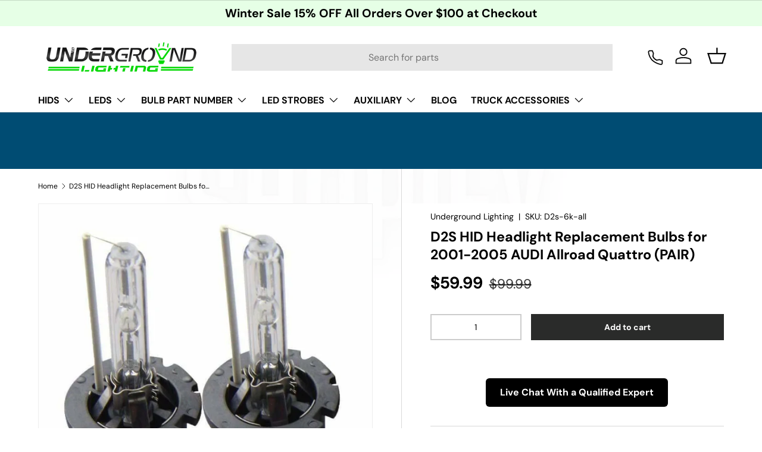

--- FILE ---
content_type: text/html; charset=utf-8
request_url: https://undergroundlighting.com/products/2001-audi-allroad-quattro-hid-d2s-headlight-bulbs-pair
body_size: 64043
content:
<!doctype html>
<html class="no-js" lang="en" dir="ltr">
<head>



<link rel="canonical" href="https://undergroundlighting.com/products/2001-audi-allroad-quattro-hid-d2s-headlight-bulbs-pair">


<script type="application/json">
{
  "@context": "https://schema.org",
  "@type": "AutoPartsStore",
  "name": "Underground Lighting",
  "image": "https://undergroundlighting.com/cdn/shop/files/Logo-01.png?v=1697133166&width=280",
  "@id": "",
  "url": "https://undergroundlighting.com/",
  "telephone": "561-918-5225",
  "address": {
    "@type": "PostalAddress",
    "streetAddress": "1128 Royal Palm Beach Blvd",
    "addressLocality": "Royal Palm Beach",
    "addressRegion": "FL",
    "postalCode": "33411",
    "addressCountry": "US"
  },
  "geo": {
    "@type": "GeoCoordinates",
    "latitude": 26.7082955,
    "longitude": -80.2289369
  },
  "openingHoursSpecification": [{
    "@type": "OpeningHoursSpecification",
    "dayOfWeek": [
      "Monday",
      "Tuesday",
      "Friday",
      "Thursday",
      "Wednesday"
    ],
    "opens": "09:00",
    "closes": "18:00"
  },{
    "@type": "OpeningHoursSpecification",
    "dayOfWeek": "Saturday",
    "opens": "09:00",
    "closes": "14:00"
  }],
  "sameAs": [
    "https://www.facebook.com/undergroundlighting",
    "https://www.instagram.com/undergroundlighting/",
    "https://www.youtube.com/channel/UCuVcIaWKHfIcxymo2I0pdlQ?view_as=subscriber"
  ] 
}
</script>
<script type="application/json">
{
  "@context": "https://schema.org",
  "@type": "FAQPage",
  "mainEntity": [{
    "@type": "Question",
    "name": "Can I replace regular headlights with LEDs?",
    "acceptedAnswer": {
      "@type": "Answer",
      "text": "Yes — you can replace standard halogen headlights with LED bulbs using compatible LED kits from Underground Lighting. Many of their LED headlights are plug-and-play, meaning they’re designed to fit into your existing headlight sockets and work without complex modifications."
    }
  },{
    "@type": "Question",
    "name": "Can you swap normal headlights for LED?",
    "acceptedAnswer": {
      "@type": "Answer",
      "text": "Yes, swapping normal (halogen) bulbs for LED bulbs is generally possible. Underground Lighting offers LED headlight bulbs that are often easy to install and fit into standard headlight housings. However, compatibility can vary by vehicle — some cars may still require adapters or resistors."
    }
  },{
    "@type": "Question",
    "name": "Can I just remove the ballast and put in LEDs?",
    "acceptedAnswer": {
      "@type": "Answer",
      "text": "No — for HID systems, you can’t just remove the ballast and drop in an LED. Vehicles with factory HID headlights require specific LED or HID configurations; Underground Lighting explicitly states you can’t swap LED bulbs into HID systems without major modifications.

For halogen systems, there is no ballast, but you may need resistors or CANbus adapters depending on your vehicle’s wiring."
    }
  },{
    "@type": "Question",
    "name": "Will you get pulled over for LED headlights?",
    "acceptedAnswer": {
      "@type": "Answer",
      "text": "Underground Lighting notes that not all LED headlights are legal for street use — some aftermarket LEDs don’t meet DOT or regional road standards. If your LED headlights are not street-legal where you live, you could be pulled over or fined."
    }
  },{
    "@type": "Question",
    "name": "What is the downside of LED headlights?",
    "acceptedAnswer": {
      "@type": "Answer",
      "text": "From the Underground Lighting perspective, cons include:

Upfront cost — LEDs cost more initially than halogen bulbs.

Compatibility issues — may need resistors/CANbus adapters to avoid flickering or dashboard errors.

Incorrect beam patterns — without proper setup, LEDs can create poor lighting or glare."
    }
  },{
    "@type": "Question",
    "name": "Is it worth replacing headlight bulbs with LEDs?",
    "acceptedAnswer": {
      "@type": "Answer",
      "text": "According to Underground Lighting, yes for many people:

Better energy efficiency.

Much longer lifespan than halogen.

Brighter and clearer light output.

These benefits often outweigh the higher initial cost, especially if you keep your vehicle for years."
    }
  },{
    "@type": "Question",
    "name": "When should you not use LED lights?",
    "acceptedAnswer": {
      "@type": "Answer",
      "text": "You should not use LED headlights when:

Your vehicle uses factory HID lighting — LEDs won’t work without major changes.

The LED kit is not street-legal where you drive.

The LED bulbs don’t match the headlight’s reflector or projector design — this can result in poor beam pattern and glare."
    }
  },{
    "@type": "Question",
    "name": "Why don't people like LED headlights?",
    "acceptedAnswer": {
      "@type": "Answer",
      "text": "From both Underground Lighting context and general user concerns:

Some LED installations cause glare or incorrect light projection, especially in housings not designed for LEDs.

Upfront expense compared to traditional bulbs.

Some drivers feel aftermarket LEDs can be harsh or too bright if not installed properly. (Common community sentiment.)"
    }
  },{
    "@type": "Question",
    "name": "What is the main disadvantage of LED lights?",
    "acceptedAnswer": {
      "@type": "Answer",
      "text": "The main downsides are:

Higher initial cost than halogen or traditional bulbs.

Possible compatibility/electrical issues requiring resistors or adapters."
    }
  },{
    "@type": "Question",
    "name": "Can I put LED bulbs in my stock headlights?",
    "acceptedAnswer": {
      "@type": "Answer",
      "text": "Yes — in many cases. Underground Lighting’s LED bulbs are marketed as compatible with stock halogen headlight housings and many are “plug-and-play.”

BUT keep in mind:

Not all stock housings are optimized for LED optics (which can affect beam pattern and legality).

For stock HID systems, you cannot simply install LED bulbs."
    }
  }]
}
</script>
<meta name="google-site-verification" content="6o58BI6USM_QtMzRoAPND8fOMpjQQ8lxK3UmRhTrY2w" /><meta charset="utf-8">
<meta name="viewport" content="width=device-width,initial-scale=1">




<title>D2S HID Headlight Bulb Pair for 2001-05 AUDI Allroad Quattro&ndash; Underground Lighting
</title><link rel="canonical" href="https://undergroundlighting.com/products/2001-audi-allroad-quattro-hid-d2s-headlight-bulbs-pair"><link rel="icon" href="//undergroundlighting.com/cdn/shop/files/FAV_c0cb24cc-c1aa-4b68-878b-070a41c84ac0.png?crop=center&height=48&v=1746192607&width=48" type="image/png">
  <link rel="apple-touch-icon" href="//undergroundlighting.com/cdn/shop/files/FAV_c0cb24cc-c1aa-4b68-878b-070a41c84ac0.png?crop=center&height=180&v=1746192607&width=180"><meta name="description" content="Get reliable D2S HID headlight bulbs built to fit your 2001 Audi Allroad Quattro. Designed for durability, optimal brightness, and effortless installation."><link rel="preload" href="//undergroundlighting.com/cdn/shop/t/158/assets/main.css?v=160260882754202687451769691161" as="style">
<style>
@font-face {
  font-family: 'SuisseIntl';
  src: url('https://cdn.shopify.com/shop-assets/static_uploads/shoplift/SuisseIntl-Book.otf') format('opentype');
  font-display: swap;
}
</style><style data-shopify>
@font-face {
  font-family: "DM Sans";
  font-weight: 400;
  font-style: normal;
  font-display: swap;
  src: url("//undergroundlighting.com/cdn/fonts/dm_sans/dmsans_n4.ec80bd4dd7e1a334c969c265873491ae56018d72.woff2") format("woff2"),
       url("//undergroundlighting.com/cdn/fonts/dm_sans/dmsans_n4.87bdd914d8a61247b911147ae68e754d695c58a6.woff") format("woff");
}
@font-face {
  font-family: "DM Sans";
  font-weight: 700;
  font-style: normal;
  font-display: swap;
  src: url("//undergroundlighting.com/cdn/fonts/dm_sans/dmsans_n7.97e21d81502002291ea1de8aefb79170c6946ce5.woff2") format("woff2"),
       url("//undergroundlighting.com/cdn/fonts/dm_sans/dmsans_n7.af5c214f5116410ca1d53a2090665620e78e2e1b.woff") format("woff");
}
@font-face {
  font-family: "DM Sans";
  font-weight: 400;
  font-style: italic;
  font-display: swap;
  src: url("//undergroundlighting.com/cdn/fonts/dm_sans/dmsans_i4.b8fe05e69ee95d5a53155c346957d8cbf5081c1a.woff2") format("woff2"),
       url("//undergroundlighting.com/cdn/fonts/dm_sans/dmsans_i4.403fe28ee2ea63e142575c0aa47684d65f8c23a0.woff") format("woff");
}
@font-face {
  font-family: "DM Sans";
  font-weight: 700;
  font-style: italic;
  font-display: swap;
  src: url("//undergroundlighting.com/cdn/fonts/dm_sans/dmsans_i7.52b57f7d7342eb7255084623d98ab83fd96e7f9b.woff2") format("woff2"),
       url("//undergroundlighting.com/cdn/fonts/dm_sans/dmsans_i7.d5e14ef18a1d4a8ce78a4187580b4eb1759c2eda.woff") format("woff");
}
@font-face {
  font-family: "DM Sans";
  font-weight: 700;
  font-style: normal;
  font-display: swap;
  src: url("//undergroundlighting.com/cdn/fonts/dm_sans/dmsans_n7.97e21d81502002291ea1de8aefb79170c6946ce5.woff2") format("woff2"),
       url("//undergroundlighting.com/cdn/fonts/dm_sans/dmsans_n7.af5c214f5116410ca1d53a2090665620e78e2e1b.woff") format("woff");
}
@font-face {
  font-family: "DM Sans";
  font-weight: 700;
  font-style: normal;
  font-display: swap;
  src: url("//undergroundlighting.com/cdn/fonts/dm_sans/dmsans_n7.97e21d81502002291ea1de8aefb79170c6946ce5.woff2") format("woff2"),
       url("//undergroundlighting.com/cdn/fonts/dm_sans/dmsans_n7.af5c214f5116410ca1d53a2090665620e78e2e1b.woff") format("woff");
}
:root {
      --bg-color: 255 255 255 / 1.0;
      --bg-color-og: 255 255 255 / 1.0;
      --heading-color: 0 0 0;
      --text-color: 0 0 0;
      --text-color-og: 0 0 0;
      --scrollbar-color: 0 0 0;
      --link-color: 0 0 0;
      --link-color-og: 0 0 0;
      --star-color: 255 159 28;--swatch-border-color-default: 204 204 204;
        --swatch-border-color-active: 128 128 128;
        --swatch-card-size: 24px;
        --swatch-variant-picker-size: 42px;--color-scheme-1-bg: 60 210 41 / 1.0;
      --color-scheme-1-grad: ;
      --color-scheme-1-heading: 255 255 255;
      --color-scheme-1-text: 255 255 255;
      --color-scheme-1-btn-bg: 255 255 255;
      --color-scheme-1-btn-text: 0 0 0;
      --color-scheme-1-btn-bg-hover: 225 225 225;--color-scheme-2-bg: 244 244 244 / 1.0;
      --color-scheme-2-grad: ;
      --color-scheme-2-heading: 0 0 0;
      --color-scheme-2-text: 0 0 0;
      --color-scheme-2-btn-bg: 255 255 255;
      --color-scheme-2-btn-text: 0 0 0;
      --color-scheme-2-btn-bg-hover: 225 225 225;--color-scheme-3-bg: 230 255 230 / 1.0;
      --color-scheme-3-grad: ;
      --color-scheme-3-heading: 0 0 0;
      --color-scheme-3-text: 0 0 0;
      --color-scheme-3-btn-bg: 0 0 0;
      --color-scheme-3-btn-text: 255 255 255;
      --color-scheme-3-btn-bg-hover: 46 46 46;

      --drawer-bg-color: 255 255 255 / 1.0;
      --drawer-text-color: 42 43 42;

      --panel-bg-color: 244 244 244 / 1.0;
      --panel-heading-color: 42 43 42;
      --panel-text-color: 42 43 42;

      --in-stock-text-color: 44 126 63;
      --low-stock-text-color: 210 134 26;
      --very-low-stock-text-color: 180 12 28;
      --no-stock-text-color: 119 119 119;
      --no-stock-backordered-text-color: 119 119 119;

      --error-bg-color: 255 255 255;
      --error-text-color: 180 12 28;
      --success-bg-color: 232 246 234;
      --success-text-color: 44 126 63;
      --info-bg-color: 228 237 250;
      --info-text-color: 26 102 210;

      --heading-font-family: "DM Sans", sans-serif;
      --heading-font-style: normal;
      --heading-font-weight: 700;
      --heading-scale-start: 4;

      --navigation-font-family: "DM Sans", sans-serif;
      --navigation-font-style: normal;
      --navigation-font-weight: 700;--heading-text-transform: none;
--subheading-text-transform: none;
      --body-font-family: "DM Sans", sans-serif;
      --body-font-style: normal;
      --body-font-weight: 400;
      --body-font-size: 16;

      --section-gap: 32;
      --heading-gap: calc(8 * var(--space-unit));--heading-gap: calc(6 * var(--space-unit));--grid-column-gap: 20px;--btn-bg-color: 42 43 42;
      --btn-bg-hover-color: 82 83 82;
      --btn-text-color: 255 255 255;
      --btn-bg-color-og: 42 43 42;
      --btn-text-color-og: 255 255 255;
      --btn-alt-bg-color: 60 210 41;
      --btn-alt-bg-alpha: 1.0;
      --btn-alt-text-color: 255 255 255;
      --btn-border-width: 2px;
      --btn-padding-y: 12px;

      

      --btn-lg-border-radius: 50%;
      --btn-icon-border-radius: 50%;
      --input-with-btn-inner-radius: var(--btn-border-radius);

      --input-bg-color: 255 255 255 / 1.0;
      --input-text-color: 0 0 0;
      --input-border-width: 2px;
      --input-border-radius: 0px;
      --textarea-border-radius: 0px;
      --input-bg-color-diff-3: #f7f7f7;
      --input-bg-color-diff-6: #f0f0f0;

      --modal-border-radius: 16px;
      --modal-overlay-color: 0 0 0;
      --modal-overlay-opacity: 0.4;
      --drawer-border-radius: 16px;
      --overlay-border-radius: 0px;

      --custom-label-bg-color: 13 44 84 / 1.0;
      --custom-label-text-color: 255 255 255 / 1.0;--sale-label-bg-color: 198 41 41 / 1.0;
      --sale-label-text-color: 255 255 255 / 1.0;--sold-out-label-bg-color: 42 43 42 / 1.0;
      --sold-out-label-text-color: 255 255 255 / 1.0;--new-label-bg-color: 127 184 0 / 1.0;
      --new-label-text-color: 255 255 255 / 1.0;--preorder-label-bg-color: 0 166 237 / 1.0;
      --preorder-label-text-color: 255 255 255 / 1.0;

      --collection-label-color: 0 126 18 / 1.0;

      --page-width: 3000px;
      --gutter-sm: 20px;
      --gutter-md: 32px;
      --gutter-lg: 64px;

      --payment-terms-bg-color: #ffffff;

      --coll-card-bg-color: #F9F9F9;
      --coll-card-border-color: #f2f2f2;

      --card-highlight-bg-color: #F9F9F9;
      --card-highlight-text-color: 85 85 85;
      --card-highlight-border-color: #E1E1E1;

      --reading-width: 48em;
    }

    @media (max-width: 769px) {
      :root {
        --reading-width: 36em;
      }
    }
  </style><link rel="preload" href="//undergroundlighting.com/cdn/fonts/dm_sans/dmsans_n4.ec80bd4dd7e1a334c969c265873491ae56018d72.woff2" as="font" type="font/woff2" crossorigin fetchpriority="high"><link rel="preload" href="//undergroundlighting.com/cdn/fonts/dm_sans/dmsans_n7.97e21d81502002291ea1de8aefb79170c6946ce5.woff2" as="font" type="font/woff2" crossorigin fetchpriority="high"><link rel="stylesheet" href="//undergroundlighting.com/cdn/shop/t/158/assets/swatches.css?v=83137679532615740151765033464" media="print" onload="this.media='all'">
    <noscript><link rel="stylesheet" href="//undergroundlighting.com/cdn/shop/t/158/assets/swatches.css?v=83137679532615740151765033464"></noscript><script src="//undergroundlighting.com/cdn/shop/t/158/assets/main.js?v=182340204423554326591765033464" defer="defer"></script><meta property="og:site_name" content="Underground Lighting">
<meta property="og:url" content="https://undergroundlighting.com/products/2001-audi-allroad-quattro-hid-d2s-headlight-bulbs-pair">
<meta property="og:title" content="D2S HID Headlight Bulb Pair for 2001-05 AUDI Allroad Quattro">
<meta property="og:type" content="product">
<meta property="og:description" content="Get reliable D2S HID headlight bulbs built to fit your 2001 Audi Allroad Quattro. Designed for durability, optimal brightness, and effortless installation."><meta property="og:image" content="http://undergroundlighting.com/cdn/shop/products/d2s-hid-headlight-replacement-bulbs-for-2001-2005-audi-allroad-quattro-pair-6000k-white-underground-lighting-722.jpg?crop=center&height=1200&v=1684787557&width=1200">
  <meta property="og:image:secure_url" content="https://undergroundlighting.com/cdn/shop/products/d2s-hid-headlight-replacement-bulbs-for-2001-2005-audi-allroad-quattro-pair-6000k-white-underground-lighting-722.jpg?crop=center&height=1200&v=1684787557&width=1200">
  <meta property="og:image:width" content="800">
  <meta property="og:image:height" content="800"><meta property="og:price:amount" content="59.99">
  <meta property="og:price:currency" content="USD"><link rel="preload" href="//cdn.shopify.com/s/files/1/0574/1140/3910/files/prefetch_critical_resources.js?v=1760127378" as="script"><script src="//cdn.shopify.com/s/files/1/0574/1140/3910/files/prefetch_critical_resources.js?v=1760127378" type="text/javascript"></script><script src="//cdn.shopify.com/s/files/1/0574/1140/3910/files/pre-loader-5.0.1.js" type="text/javascript"></script><script src="//cdn.shopify.com/s/files/1/0574/1140/3910/files/function.js" type="text/javascript"></script><script src="//cdn.shopify.com/s/files/1/0574/1140/3910/files/bootstrap-1.0.1.js?v=1715713965"></script><script src="//cdn.shopify.com/s/files/1/0574/1140/3910/files/alpha-5.0.1.js" type="text/javascript"></script>
<meta name="twitter:card" content="summary_large_image">
<meta name="twitter:title" content="D2S HID Headlight Bulb Pair for 2001-05 AUDI Allroad Quattro">
<meta name="twitter:description" content="Get reliable D2S HID headlight bulbs built to fit your 2001 Audi Allroad Quattro. Designed for durability, optimal brightness, and effortless installation.">
<link rel="stylesheet" href="//undergroundlighting.com/cdn/shop/t/158/assets/main.css?v=160260882754202687451769691161">
  
  <script>window.performance && window.performance.mark && window.performance.mark('shopify.content_for_header.start');</script><meta name="facebook-domain-verification" content="fmv0y1r7caa2u05wsu3li4w3abndi9">
<meta id="shopify-digital-wallet" name="shopify-digital-wallet" content="/10122094/digital_wallets/dialog">
<meta name="shopify-checkout-api-token" content="f562059843e3ead47fdc19a9b4c921fd">
<meta id="in-context-paypal-metadata" data-shop-id="10122094" data-venmo-supported="true" data-environment="production" data-locale="en_US" data-paypal-v4="true" data-currency="USD">
<link rel="alternate" type="application/json+oembed" href="https://undergroundlighting.com/products/2001-audi-allroad-quattro-hid-d2s-headlight-bulbs-pair.oembed">
<script async="async" src="/checkouts/internal/preloads.js?locale=en-US"></script>
<link rel="preconnect" href="https://shop.app" crossorigin="anonymous">
<script async="async" src="https://shop.app/checkouts/internal/preloads.js?locale=en-US&shop_id=10122094" crossorigin="anonymous"></script>
<script id="apple-pay-shop-capabilities" type="application/json">{"shopId":10122094,"countryCode":"US","currencyCode":"USD","merchantCapabilities":["supports3DS"],"merchantId":"gid:\/\/shopify\/Shop\/10122094","merchantName":"Underground Lighting","requiredBillingContactFields":["postalAddress","email","phone"],"requiredShippingContactFields":["postalAddress","email","phone"],"shippingType":"shipping","supportedNetworks":["visa","masterCard","amex","discover","elo","jcb"],"total":{"type":"pending","label":"Underground Lighting","amount":"1.00"},"shopifyPaymentsEnabled":true,"supportsSubscriptions":true}</script>
<script id="shopify-features" type="application/json">{"accessToken":"f562059843e3ead47fdc19a9b4c921fd","betas":["rich-media-storefront-analytics"],"domain":"undergroundlighting.com","predictiveSearch":true,"shopId":10122094,"locale":"en"}</script>
<script>var Shopify = Shopify || {};
Shopify.shop = "underground-lighting.myshopify.com";
Shopify.locale = "en";
Shopify.currency = {"active":"USD","rate":"1.0"};
Shopify.country = "US";
Shopify.theme = {"name":"Copy of (Speed Work) CWS YMM Work - 14 - FAQ Fix 🚀","id":182373089600,"schema_name":"Enterprise","schema_version":"1.6.3","theme_store_id":1657,"role":"main"};
Shopify.theme.handle = "null";
Shopify.theme.style = {"id":null,"handle":null};
Shopify.cdnHost = "undergroundlighting.com/cdn";
Shopify.routes = Shopify.routes || {};
Shopify.routes.root = "/";</script>
<script type="module">!function(o){(o.Shopify=o.Shopify||{}).modules=!0}(window);</script>
<script>!function(o){function n(){var o=[];function n(){o.push(Array.prototype.slice.apply(arguments))}return n.q=o,n}var t=o.Shopify=o.Shopify||{};t.loadFeatures=n(),t.autoloadFeatures=n()}(window);</script>
<script>
  window.ShopifyPay = window.ShopifyPay || {};
  window.ShopifyPay.apiHost = "shop.app\/pay";
  window.ShopifyPay.redirectState = null;
</script>
<script id="shop-js-analytics" type="application/json">{"pageType":"product"}</script>
<script defer="defer" async type="module" src="//undergroundlighting.com/cdn/shopifycloud/shop-js/modules/v2/client.init-shop-cart-sync_WVOgQShq.en.esm.js"></script>
<script defer="defer" async type="module" src="//undergroundlighting.com/cdn/shopifycloud/shop-js/modules/v2/chunk.common_C_13GLB1.esm.js"></script>
<script defer="defer" async type="module" src="//undergroundlighting.com/cdn/shopifycloud/shop-js/modules/v2/chunk.modal_CLfMGd0m.esm.js"></script>
<script type="module">
  await import("//undergroundlighting.com/cdn/shopifycloud/shop-js/modules/v2/client.init-shop-cart-sync_WVOgQShq.en.esm.js");
await import("//undergroundlighting.com/cdn/shopifycloud/shop-js/modules/v2/chunk.common_C_13GLB1.esm.js");
await import("//undergroundlighting.com/cdn/shopifycloud/shop-js/modules/v2/chunk.modal_CLfMGd0m.esm.js");

  window.Shopify.SignInWithShop?.initShopCartSync?.({"fedCMEnabled":true,"windoidEnabled":true});

</script>
<script defer="defer" async type="module" src="//undergroundlighting.com/cdn/shopifycloud/shop-js/modules/v2/client.payment-terms_BWmiNN46.en.esm.js"></script>
<script defer="defer" async type="module" src="//undergroundlighting.com/cdn/shopifycloud/shop-js/modules/v2/chunk.common_C_13GLB1.esm.js"></script>
<script defer="defer" async type="module" src="//undergroundlighting.com/cdn/shopifycloud/shop-js/modules/v2/chunk.modal_CLfMGd0m.esm.js"></script>
<script type="module">
  await import("//undergroundlighting.com/cdn/shopifycloud/shop-js/modules/v2/client.payment-terms_BWmiNN46.en.esm.js");
await import("//undergroundlighting.com/cdn/shopifycloud/shop-js/modules/v2/chunk.common_C_13GLB1.esm.js");
await import("//undergroundlighting.com/cdn/shopifycloud/shop-js/modules/v2/chunk.modal_CLfMGd0m.esm.js");

  
</script>
<script>
  window.Shopify = window.Shopify || {};
  if (!window.Shopify.featureAssets) window.Shopify.featureAssets = {};
  window.Shopify.featureAssets['shop-js'] = {"shop-cart-sync":["modules/v2/client.shop-cart-sync_DuR37GeY.en.esm.js","modules/v2/chunk.common_C_13GLB1.esm.js","modules/v2/chunk.modal_CLfMGd0m.esm.js"],"init-fed-cm":["modules/v2/client.init-fed-cm_BucUoe6W.en.esm.js","modules/v2/chunk.common_C_13GLB1.esm.js","modules/v2/chunk.modal_CLfMGd0m.esm.js"],"shop-toast-manager":["modules/v2/client.shop-toast-manager_B0JfrpKj.en.esm.js","modules/v2/chunk.common_C_13GLB1.esm.js","modules/v2/chunk.modal_CLfMGd0m.esm.js"],"init-shop-cart-sync":["modules/v2/client.init-shop-cart-sync_WVOgQShq.en.esm.js","modules/v2/chunk.common_C_13GLB1.esm.js","modules/v2/chunk.modal_CLfMGd0m.esm.js"],"shop-button":["modules/v2/client.shop-button_B_U3bv27.en.esm.js","modules/v2/chunk.common_C_13GLB1.esm.js","modules/v2/chunk.modal_CLfMGd0m.esm.js"],"init-windoid":["modules/v2/client.init-windoid_DuP9q_di.en.esm.js","modules/v2/chunk.common_C_13GLB1.esm.js","modules/v2/chunk.modal_CLfMGd0m.esm.js"],"shop-cash-offers":["modules/v2/client.shop-cash-offers_BmULhtno.en.esm.js","modules/v2/chunk.common_C_13GLB1.esm.js","modules/v2/chunk.modal_CLfMGd0m.esm.js"],"pay-button":["modules/v2/client.pay-button_CrPSEbOK.en.esm.js","modules/v2/chunk.common_C_13GLB1.esm.js","modules/v2/chunk.modal_CLfMGd0m.esm.js"],"init-customer-accounts":["modules/v2/client.init-customer-accounts_jNk9cPYQ.en.esm.js","modules/v2/client.shop-login-button_DJ5ldayH.en.esm.js","modules/v2/chunk.common_C_13GLB1.esm.js","modules/v2/chunk.modal_CLfMGd0m.esm.js"],"avatar":["modules/v2/client.avatar_BTnouDA3.en.esm.js"],"checkout-modal":["modules/v2/client.checkout-modal_pBPyh9w8.en.esm.js","modules/v2/chunk.common_C_13GLB1.esm.js","modules/v2/chunk.modal_CLfMGd0m.esm.js"],"init-shop-for-new-customer-accounts":["modules/v2/client.init-shop-for-new-customer-accounts_BUoCy7a5.en.esm.js","modules/v2/client.shop-login-button_DJ5ldayH.en.esm.js","modules/v2/chunk.common_C_13GLB1.esm.js","modules/v2/chunk.modal_CLfMGd0m.esm.js"],"init-customer-accounts-sign-up":["modules/v2/client.init-customer-accounts-sign-up_CnczCz9H.en.esm.js","modules/v2/client.shop-login-button_DJ5ldayH.en.esm.js","modules/v2/chunk.common_C_13GLB1.esm.js","modules/v2/chunk.modal_CLfMGd0m.esm.js"],"init-shop-email-lookup-coordinator":["modules/v2/client.init-shop-email-lookup-coordinator_CzjY5t9o.en.esm.js","modules/v2/chunk.common_C_13GLB1.esm.js","modules/v2/chunk.modal_CLfMGd0m.esm.js"],"shop-follow-button":["modules/v2/client.shop-follow-button_CsYC63q7.en.esm.js","modules/v2/chunk.common_C_13GLB1.esm.js","modules/v2/chunk.modal_CLfMGd0m.esm.js"],"shop-login-button":["modules/v2/client.shop-login-button_DJ5ldayH.en.esm.js","modules/v2/chunk.common_C_13GLB1.esm.js","modules/v2/chunk.modal_CLfMGd0m.esm.js"],"shop-login":["modules/v2/client.shop-login_B9ccPdmx.en.esm.js","modules/v2/chunk.common_C_13GLB1.esm.js","modules/v2/chunk.modal_CLfMGd0m.esm.js"],"lead-capture":["modules/v2/client.lead-capture_D0K_KgYb.en.esm.js","modules/v2/chunk.common_C_13GLB1.esm.js","modules/v2/chunk.modal_CLfMGd0m.esm.js"],"payment-terms":["modules/v2/client.payment-terms_BWmiNN46.en.esm.js","modules/v2/chunk.common_C_13GLB1.esm.js","modules/v2/chunk.modal_CLfMGd0m.esm.js"]};
</script>
<script>(function() {
  var isLoaded = false;
  function asyncLoad() {
    if (isLoaded) return;
    isLoaded = true;
    var urls = ["https:\/\/d23dclunsivw3h.cloudfront.net\/redirect-app.js?shop=underground-lighting.myshopify.com"];
    for (var i = 0; i < urls.length; i++) {
      var s = document.createElement('script');
      s.type = 'text/javascript';
      s.async = true;
      s.src = urls[i];
      var x = document.getElementsByTagName('script')[0];
      x.parentNode.insertBefore(s, x);
    }
  };
  if(window.attachEvent) {
    window.attachEvent('onload', asyncLoad);
  } else {
    window.addEventListener('load', asyncLoad, false);
  }
})();</script>
<script id="__st">var __st={"a":10122094,"offset":-18000,"reqid":"06cb81f1-d8b7-463d-aa81-b4de03cb5be5-1769691373","pageurl":"undergroundlighting.com\/products\/2001-audi-allroad-quattro-hid-d2s-headlight-bulbs-pair","u":"71b7a71c3381","p":"product","rtyp":"product","rid":4604621619269};</script>
<script>window.ShopifyPaypalV4VisibilityTracking = true;</script>
<script id="captcha-bootstrap">!function(){'use strict';const t='contact',e='account',n='new_comment',o=[[t,t],['blogs',n],['comments',n],[t,'customer']],c=[[e,'customer_login'],[e,'guest_login'],[e,'recover_customer_password'],[e,'create_customer']],r=t=>t.map((([t,e])=>`form[action*='/${t}']:not([data-nocaptcha='true']) input[name='form_type'][value='${e}']`)).join(','),a=t=>()=>t?[...document.querySelectorAll(t)].map((t=>t.form)):[];function s(){const t=[...o],e=r(t);return a(e)}const i='password',u='form_key',d=['recaptcha-v3-token','g-recaptcha-response','h-captcha-response',i],f=()=>{try{return window.sessionStorage}catch{return}},m='__shopify_v',_=t=>t.elements[u];function p(t,e,n=!1){try{const o=window.sessionStorage,c=JSON.parse(o.getItem(e)),{data:r}=function(t){const{data:e,action:n}=t;return t[m]||n?{data:e,action:n}:{data:t,action:n}}(c);for(const[e,n]of Object.entries(r))t.elements[e]&&(t.elements[e].value=n);n&&o.removeItem(e)}catch(o){console.error('form repopulation failed',{error:o})}}const l='form_type',E='cptcha';function T(t){t.dataset[E]=!0}const w=window,h=w.document,L='Shopify',v='ce_forms',y='captcha';let A=!1;((t,e)=>{const n=(g='f06e6c50-85a8-45c8-87d0-21a2b65856fe',I='https://cdn.shopify.com/shopifycloud/storefront-forms-hcaptcha/ce_storefront_forms_captcha_hcaptcha.v1.5.2.iife.js',D={infoText:'Protected by hCaptcha',privacyText:'Privacy',termsText:'Terms'},(t,e,n)=>{const o=w[L][v],c=o.bindForm;if(c)return c(t,g,e,D).then(n);var r;o.q.push([[t,g,e,D],n]),r=I,A||(h.body.append(Object.assign(h.createElement('script'),{id:'captcha-provider',async:!0,src:r})),A=!0)});var g,I,D;w[L]=w[L]||{},w[L][v]=w[L][v]||{},w[L][v].q=[],w[L][y]=w[L][y]||{},w[L][y].protect=function(t,e){n(t,void 0,e),T(t)},Object.freeze(w[L][y]),function(t,e,n,w,h,L){const[v,y,A,g]=function(t,e,n){const i=e?o:[],u=t?c:[],d=[...i,...u],f=r(d),m=r(i),_=r(d.filter((([t,e])=>n.includes(e))));return[a(f),a(m),a(_),s()]}(w,h,L),I=t=>{const e=t.target;return e instanceof HTMLFormElement?e:e&&e.form},D=t=>v().includes(t);t.addEventListener('submit',(t=>{const e=I(t);if(!e)return;const n=D(e)&&!e.dataset.hcaptchaBound&&!e.dataset.recaptchaBound,o=_(e),c=g().includes(e)&&(!o||!o.value);(n||c)&&t.preventDefault(),c&&!n&&(function(t){try{if(!f())return;!function(t){const e=f();if(!e)return;const n=_(t);if(!n)return;const o=n.value;o&&e.removeItem(o)}(t);const e=Array.from(Array(32),(()=>Math.random().toString(36)[2])).join('');!function(t,e){_(t)||t.append(Object.assign(document.createElement('input'),{type:'hidden',name:u})),t.elements[u].value=e}(t,e),function(t,e){const n=f();if(!n)return;const o=[...t.querySelectorAll(`input[type='${i}']`)].map((({name:t})=>t)),c=[...d,...o],r={};for(const[a,s]of new FormData(t).entries())c.includes(a)||(r[a]=s);n.setItem(e,JSON.stringify({[m]:1,action:t.action,data:r}))}(t,e)}catch(e){console.error('failed to persist form',e)}}(e),e.submit())}));const S=(t,e)=>{t&&!t.dataset[E]&&(n(t,e.some((e=>e===t))),T(t))};for(const o of['focusin','change'])t.addEventListener(o,(t=>{const e=I(t);D(e)&&S(e,y())}));const B=e.get('form_key'),M=e.get(l),P=B&&M;t.addEventListener('DOMContentLoaded',(()=>{const t=y();if(P)for(const e of t)e.elements[l].value===M&&p(e,B);[...new Set([...A(),...v().filter((t=>'true'===t.dataset.shopifyCaptcha))])].forEach((e=>S(e,t)))}))}(h,new URLSearchParams(w.location.search),n,t,e,['guest_login'])})(!0,!0)}();</script>
<script integrity="sha256-4kQ18oKyAcykRKYeNunJcIwy7WH5gtpwJnB7kiuLZ1E=" data-source-attribution="shopify.loadfeatures" defer="defer" src="//undergroundlighting.com/cdn/shopifycloud/storefront/assets/storefront/load_feature-a0a9edcb.js" crossorigin="anonymous"></script>
<script crossorigin="anonymous" defer="defer" src="//undergroundlighting.com/cdn/shopifycloud/storefront/assets/shopify_pay/storefront-65b4c6d7.js?v=20250812"></script>
<script data-source-attribution="shopify.dynamic_checkout.dynamic.init">var Shopify=Shopify||{};Shopify.PaymentButton=Shopify.PaymentButton||{isStorefrontPortableWallets:!0,init:function(){window.Shopify.PaymentButton.init=function(){};var t=document.createElement("script");t.src="https://undergroundlighting.com/cdn/shopifycloud/portable-wallets/latest/portable-wallets.en.js",t.type="module",document.head.appendChild(t)}};
</script>
<script data-source-attribution="shopify.dynamic_checkout.buyer_consent">
  function portableWalletsHideBuyerConsent(e){var t=document.getElementById("shopify-buyer-consent"),n=document.getElementById("shopify-subscription-policy-button");t&&n&&(t.classList.add("hidden"),t.setAttribute("aria-hidden","true"),n.removeEventListener("click",e))}function portableWalletsShowBuyerConsent(e){var t=document.getElementById("shopify-buyer-consent"),n=document.getElementById("shopify-subscription-policy-button");t&&n&&(t.classList.remove("hidden"),t.removeAttribute("aria-hidden"),n.addEventListener("click",e))}window.Shopify?.PaymentButton&&(window.Shopify.PaymentButton.hideBuyerConsent=portableWalletsHideBuyerConsent,window.Shopify.PaymentButton.showBuyerConsent=portableWalletsShowBuyerConsent);
</script>
<script data-source-attribution="shopify.dynamic_checkout.cart.bootstrap">document.addEventListener("DOMContentLoaded",(function(){function t(){return document.querySelector("shopify-accelerated-checkout-cart, shopify-accelerated-checkout")}if(t())Shopify.PaymentButton.init();else{new MutationObserver((function(e,n){t()&&(Shopify.PaymentButton.init(),n.disconnect())})).observe(document.body,{childList:!0,subtree:!0})}}));
</script>
<link id="shopify-accelerated-checkout-styles" rel="stylesheet" media="screen" href="https://undergroundlighting.com/cdn/shopifycloud/portable-wallets/latest/accelerated-checkout-backwards-compat.css" crossorigin="anonymous">
<style id="shopify-accelerated-checkout-cart">
        #shopify-buyer-consent {
  margin-top: 1em;
  display: inline-block;
  width: 100%;
}

#shopify-buyer-consent.hidden {
  display: none;
}

#shopify-subscription-policy-button {
  background: none;
  border: none;
  padding: 0;
  text-decoration: underline;
  font-size: inherit;
  cursor: pointer;
}

#shopify-subscription-policy-button::before {
  box-shadow: none;
}

      </style>
<script id="sections-script" data-sections="header,footer" defer="defer" src="//undergroundlighting.com/cdn/shop/t/158/compiled_assets/scripts.js?v=21033"></script>
<script>window.performance && window.performance.mark && window.performance.mark('shopify.content_for_header.end');</script>


  <script>document.documentElement.className = document.documentElement.className.replace('no-js', 'js');</script><!-- CC Custom Head Start --><!-- CC Custom Head End --><link rel="preload" as="image" href="//undergroundlighting.com/cdn/shopifycloud/storefront/assets/no-image-2048-a2addb12_467x263.gif" />



<script defer src="https://cdn.kiprotect.com/klaro/v0.7.18/klaro.js"></script>
<script type="text/javascript">
    (function(c,l,a,r,i,t,y){
        c[a]=c[a]||function(){(c[a].q=c[a].q||[]).push(arguments)};
        t=l.createElement(r);t.async=1;t.src="https://www.clarity.ms/tag/"+i;
        y=l.getElementsByTagName(r)[0];y.parentNode.insertBefore(t,y);
    })(window, document, "clarity", "script", "tia9oqbxw0");
</script>

  <!-- BEGIN MerchantWidget Code -->

<script id='merchantWidgetScript'

        src="https://www.gstatic.com/shopping/merchant/merchantwidget.js"

        defer>

</script>

<script type="text/javascript">

  merchantWidgetScript.addEventListener('load', function () {

    merchantwidget.start({

     position: 'LEFT_BOTTOM'

   });

  });

</script>














<!-- END MerchantWidget Code -->

<!-- <script src="https://sapi.negate.io/script/Z5iEl8ctjUPyWTnFWve1rQ==?shop=underground-lighting.myshopify.com"></script> -->

 
  <meta
    name="robots"
    content="index, follow, max-image-preview:large"
  >



<!-- BEGIN app block: shopify://apps/schema-plus-for-seo/blocks/schemaplus_app_embed/0199c405-aef8-7230-87a6-aacc5fab62ed --><script src="https://cdn.shopify.com/extensions/019c089a-036e-7dd6-8251-2a60b2131ff8/schemaplus-schemafiles-68/assets/loader.min.js" async></script><!-- BEGIN app snippet: products --><script type="application/ld+json" class="schemaplus-schema">[ { "@context": "http://schema.org",  "@type": "ProductGroup",  "@id": "https://undergroundlighting.com/products/2001-audi-allroad-quattro-hid-d2s-headlight-bulbs-pair#product_sp_schemaplus", "mainEntityOfPage": { "@type": "WebPage", "@id": "https://undergroundlighting.com/products/2001-audi-allroad-quattro-hid-d2s-headlight-bulbs-pair#webpage_sp_schemaplus", "sdDatePublished": "2026-01-29T07:56-0500", "sdPublisher": { "@context": "http://schema.org", "@type": "Organization", "@id": "https://schemaplus.io", "name": "SchemaPlus App" } }, "additionalProperty": [  {"@type": "PropertyValue", "name" : "Kelvin Color Temperature", "value": [ "6000K White","8000K White with Blue" ] }  ],  "brand": { "@type": "Brand", "name": "Underground Lighting",  "url": "https://undergroundlighting.com/collections/vendors?q=Underground%20Lighting"  },  "category":"Hid Bulbs", "color": "",  "depth":"", "height":"", "itemCondition":"http://schema.org/NewCondition", "logo":"", "manufacturer":"", "material": "", "model":"31935991054405",  "hasVariant": [ { "@type": "Product",  "name" : "6000K White",  "sku": "D2s-6k-all", "gtin12": "734038974865",  "mpn": "734038974865",  "image": "https://undergroundlighting.com/cdn/shop/products/d2s-hid-headlight-replacement-bulbs-for-2001-2005-audi-allroad-quattro-pair-6000k-white-underground-lighting-722.jpg?v=1684787557&width=1200",  "description": "Product Description\nUpgrade Your HIDs. Give your OEM HIDs a fresh, new aftermarket look by upgrading to the best D2S bulbs! If one of your bulbs has burned out and you don't want to drop $125 for a single bulb, grabbing a pair of fresh White Xenon HID Headlight Bulbs will get you back on the road ASAP! Ideal for 2001-2005 AUDI Allroad Quattro. Buy the best quality D2S HID headlight replacement bulbs online. Order now \u0026amp; enjoy free shipping.\nOur Lights Make You Safer. Underground Lighting Xenon HID Headlights provide better visibility for the road. These White Xenon Bulbs are 30% brighter than a standard OEM Halogen Bulb.\nBest and Brightest.  Compared to other bulbs on the market, with underground lighting you get a headlight that is much brighter and of highest quality. All of our Xenon HID products are the highest quality on the market. It's time to replace that ugly Yellow OEM Xenon color factory light with our brilliant D2S 35W Bulb, Direct fitment. These are 3300Lm Per Bulb at least 2times brighter than OEM! Also, our D2S bulb is AC Powered not DC powered or imitation DC power the same as OEM factory bulb, same housing (base and parts as factory quality).\nInstallation time is approximately 30 minutes. There is no need for slicing or complicated wiring. This light is a plug-n-play installation and operation.\nWhat are HIDs? High-Intensity Discharge (HID) lights, also known as Xenon Gas Lights, are very effective for penetrating the darkness. They work when an electrical current passes through a tube with electrodes on both ends. The chemical reaction that occurs with the Xenon Gas creates the light. The light is further maintained by the vehicle's power source. The foremost benefit of HIDs is that they last much longer than Halogen lights and burn way brighter. HIDs last up to 10,000 hours. Oftentimes, other drivers mistake HID Headlights for high-beam headlights. If you're considering upgrading your OEM Xenon Headlights, it's best to choose a reputable manufacturer. Lucky for you! You've come to the right place to purchase a pair of Superb Quality Xenon HID products.\nDo you have questions about application, installation, shipping, warranty, or more? Do not hesitate to reach out to Underground Lighting and talk to a specialist. Chat with us online by hitting the chat button or Call us at (561) 918-5225. We are here to help!\nAlso check our main d2s headlight bulb collection.",  "brand": { "@type": "Brand", "name": "Underground Lighting",  "url": "https://undergroundlighting.com/collections/vendors?q=Underground%20Lighting"  } ,"offers": { "@type": "Offer", "url": "https://undergroundlighting.com/products/2001-audi-allroad-quattro-hid-d2s-headlight-bulbs-pair?variant=31935991054405", "@id": "31935991054405",  "availability": "http://schema.org/InStock",  "inventoryLevel": { "@type": "QuantitativeValue", "value": "1" }, "price" : 59.99, "priceSpecification": [ { "@type": "UnitPriceSpecification", "price": 59.99, "priceCurrency": "USD" }  ], "priceValidUntil": "2030-12-21", "priceCurrency": "USD",  "shippingDetails": [ { "@type":"OfferShippingDetails", "@id": "https://undergroundlighting.com/products/2001-audi-allroad-quattro-hid-d2s-headlight-bulbs-pair#shippingPolicy_schemaplus_1" } ],  "hasMerchantReturnPolicy": [ { "@type": "MerchantReturnPolicy", "@id": "https://undergroundlighting.com/products/2001-audi-allroad-quattro-hid-d2s-headlight-bulbs-pair#returnPolicy_schemaplus_1" } ],  "itemCondition":"http://schema.org/NewCondition", "seller": { "@type": "Organization", "name": "Underground Lighting", "@id": "https://undergroundlighting.com#organization_sp_schemaplus" } } } ,{ "@type" : "Product",  "name" : "8000K White with Blue",  "sku": "D2s-8k-all", "gtin12": "734038974872",  "mpn": "734038974872",  "image": "https://undergroundlighting.com/cdn/shop/products/d2s-hid-headlight-replacement-bulbs-for-2001-2005-audi-allroad-quattro-pair-6000k-white-underground-lighting-722.jpg?v=1684787557&width=1200",  "description": "Product Description\nUpgrade Your HIDs. Give your OEM HIDs a fresh, new aftermarket look by upgrading to the best D2S bulbs! If one of your bulbs has burned out and you don't want to drop $125 for a single bulb, grabbing a pair of fresh White Xenon HID Headlight Bulbs will get you back on the road ASAP! Ideal for 2001-2005 AUDI Allroad Quattro. Buy the best quality D2S HID headlight replacement bulbs online. Order now \u0026amp; enjoy free shipping.\nOur Lights Make You Safer. Underground Lighting Xenon HID Headlights provide better visibility for the road. These White Xenon Bulbs are 30% brighter than a standard OEM Halogen Bulb.\nBest and Brightest.  Compared to other bulbs on the market, with underground lighting you get a headlight that is much brighter and of highest quality. All of our Xenon HID products are the highest quality on the market. It's time to replace that ugly Yellow OEM Xenon color factory light with our brilliant D2S 35W Bulb, Direct fitment. These are 3300Lm Per Bulb at least 2times brighter than OEM! Also, our D2S bulb is AC Powered not DC powered or imitation DC power the same as OEM factory bulb, same housing (base and parts as factory quality).\nInstallation time is approximately 30 minutes. There is no need for slicing or complicated wiring. This light is a plug-n-play installation and operation.\nWhat are HIDs? High-Intensity Discharge (HID) lights, also known as Xenon Gas Lights, are very effective for penetrating the darkness. They work when an electrical current passes through a tube with electrodes on both ends. The chemical reaction that occurs with the Xenon Gas creates the light. The light is further maintained by the vehicle's power source. The foremost benefit of HIDs is that they last much longer than Halogen lights and burn way brighter. HIDs last up to 10,000 hours. Oftentimes, other drivers mistake HID Headlights for high-beam headlights. If you're considering upgrading your OEM Xenon Headlights, it's best to choose a reputable manufacturer. Lucky for you! You've come to the right place to purchase a pair of Superb Quality Xenon HID products.\nDo you have questions about application, installation, shipping, warranty, or more? Do not hesitate to reach out to Underground Lighting and talk to a specialist. Chat with us online by hitting the chat button or Call us at (561) 918-5225. We are here to help!\nAlso check our main d2s headlight bulb collection.",  "brand": { "@type": "Brand", "name": "Underground Lighting",  "url": "https://undergroundlighting.com/collections/vendors?q=Underground%20Lighting"  } ,"offers": { "@type": "Offer", "url": "https://undergroundlighting.com/products/2001-audi-allroad-quattro-hid-d2s-headlight-bulbs-pair?variant=31935991087173", "@id": "31935991087173",  "inventoryLevel": { "@type": "QuantitativeValue", "value": "0" },  "availability": "http://schema.org/InStock", "price" : 59.99, "priceSpecification": [ { "@type": "UnitPriceSpecification", "price": 59.99, "priceCurrency": "USD" }  ], "priceCurrency": "USD", "description": "USD-5999---59.99", "priceValidUntil": "2030-12-21",  "shippingDetails": [ { "@type":"OfferShippingDetails", "@id": "https://undergroundlighting.com/products/2001-audi-allroad-quattro-hid-d2s-headlight-bulbs-pair#shippingPolicy_schemaplus_1" } ],  "hasMerchantReturnPolicy": [ { "@type": "MerchantReturnPolicy", "@id": "https://undergroundlighting.com/products/2001-audi-allroad-quattro-hid-d2s-headlight-bulbs-pair#returnPolicy_schemaplus_1" } ],  "itemCondition":"http://schema.org/NewCondition", "seller": { "@type": "Organization", "name": "Underground Lighting", "@id": "https://undergroundlighting.com#organization_sp_schemaplus" } } } ],  "productGroupID":"4604621619269",  "productionDate":"", "purchaseDate":"", "releaseDate":"", "review": "",  "sku": "D2s-6k-all", "gtin12": "734038974865",  "mpn": "734038974865",  "weight": { "@type": "QuantitativeValue", "unitCode": "LBR", "value": "1.0009" }, "width":"",  "description": "Product Description\nUpgrade Your HIDs. Give your OEM HIDs a fresh, new aftermarket look by upgrading to the best D2S bulbs! If one of your bulbs has burned out and you don't want to drop $125 for a single bulb, grabbing a pair of fresh White Xenon HID Headlight Bulbs will get you back on the road ASAP! Ideal for 2001-2005 AUDI Allroad Quattro. Buy the best quality D2S HID headlight replacement bulbs online. Order now \u0026amp; enjoy free shipping.\nOur Lights Make You Safer. Underground Lighting Xenon HID Headlights provide better visibility for the road. These White Xenon Bulbs are 30% brighter than a standard OEM Halogen Bulb.\nBest and Brightest.  Compared to other bulbs on the market, with underground lighting you get a headlight that is much brighter and of highest quality. All of our Xenon HID products are the highest quality on the market. It's time to replace that ugly Yellow OEM Xenon color factory light with our brilliant D2S 35W Bulb, Direct fitment. These are 3300Lm Per Bulb at least 2times brighter than OEM! Also, our D2S bulb is AC Powered not DC powered or imitation DC power the same as OEM factory bulb, same housing (base and parts as factory quality).\nInstallation time is approximately 30 minutes. There is no need for slicing or complicated wiring. This light is a plug-n-play installation and operation.\nWhat are HIDs? High-Intensity Discharge (HID) lights, also known as Xenon Gas Lights, are very effective for penetrating the darkness. They work when an electrical current passes through a tube with electrodes on both ends. The chemical reaction that occurs with the Xenon Gas creates the light. The light is further maintained by the vehicle's power source. The foremost benefit of HIDs is that they last much longer than Halogen lights and burn way brighter. HIDs last up to 10,000 hours. Oftentimes, other drivers mistake HID Headlights for high-beam headlights. If you're considering upgrading your OEM Xenon Headlights, it's best to choose a reputable manufacturer. Lucky for you! You've come to the right place to purchase a pair of Superb Quality Xenon HID products.\nDo you have questions about application, installation, shipping, warranty, or more? Do not hesitate to reach out to Underground Lighting and talk to a specialist. Chat with us online by hitting the chat button or Call us at (561) 918-5225. We are here to help!\nAlso check our main d2s headlight bulb collection.",  "image": [  "https:\/\/undergroundlighting.com\/cdn\/shop\/products\/d2s-hid-headlight-replacement-bulbs-for-2001-2005-audi-allroad-quattro-pair-6000k-white-underground-lighting-722.jpg?v=1684787557\u0026width=1200" ,"https:\/\/undergroundlighting.com\/cdn\/shop\/files\/d2s-hid-headlight-replacement-bulbs-for-2001-2005-audi-allroad-quattro-pair-underground-lighting-675.jpg?v=1684787561\u0026width=1200" ,"https:\/\/undergroundlighting.com\/cdn\/shop\/files\/d2s-hid-headlight-replacement-bulbs-for-2001-2005-audi-allroad-quattro-pair-underground-lighting-553.jpg?v=1684787567\u0026width=1200" ,"https:\/\/undergroundlighting.com\/cdn\/shop\/files\/d2s-hid-headlight-replacement-bulbs-for-2001-2005-audi-allroad-quattro-pair-underground-lighting-558.jpg?v=1684787572\u0026width=1200" ,"https:\/\/undergroundlighting.com\/cdn\/shop\/files\/d2s-hid-headlight-replacement-bulbs-for-2001-2005-audi-allroad-quattro-pair-underground-lighting-756.jpg?v=1684787579\u0026width=1200" ,"https:\/\/undergroundlighting.com\/cdn\/shop\/files\/d2s-hid-headlight-replacement-bulbs-for-2001-2005-audi-allroad-quattro-pair-underground-lighting-424.jpg?v=1684787585\u0026width=1200" ,"https:\/\/undergroundlighting.com\/cdn\/shop\/files\/d2s-hid-headlight-replacement-bulbs-for-2001-2005-audi-allroad-quattro-pair-underground-lighting-622.jpg?v=1684787591\u0026width=1200" ,"https:\/\/undergroundlighting.com\/cdn\/shop\/files\/d2s-hid-headlight-replacement-bulbs-for-2001-2005-audi-allroad-quattro-pair-underground-lighting-934.jpg?v=1684787596\u0026width=1200" ,"https:\/\/undergroundlighting.com\/cdn\/shop\/files\/d2s-hid-headlight-replacement-bulbs-for-2001-2005-audi-allroad-quattro-pair-underground-lighting-574.jpg?v=1684787603\u0026width=1200" ,"https:\/\/undergroundlighting.com\/cdn\/shop\/files\/d2s-hid-headlight-replacement-bulbs-for-2001-2005-audi-allroad-quattro-pair-underground-lighting-925.jpg?v=1684787608\u0026width=1200" ,"https:\/\/undergroundlighting.com\/cdn\/shop\/products\/d2s-hid-headlight-replacement-bulbs-for-2001-2005-audi-allroad-quattro-pair-underground-lighting-842.jpg?v=1684787631\u0026width=1200" ,"https:\/\/undergroundlighting.com\/cdn\/shop\/products\/d2s-hid-headlight-replacement-bulbs-for-2001-2005-audi-allroad-quattro-pair-underground-lighting-833.jpg?v=1684787634\u0026width=1200" ,"https:\/\/undergroundlighting.com\/cdn\/shop\/products\/d2s-hid-headlight-replacement-bulbs-for-2001-2005-audi-allroad-quattro-pair-6000k-white-underground-lighting-722.jpg?v=1684787557\u0026width=1200" ], "name": "D2S HID Headlight Replacement Bulbs for 2001-2005 AUDI Allroad Quattro (PAIR)", "url": "https://undergroundlighting.com/products/2001-audi-allroad-quattro-hid-d2s-headlight-bulbs-pair" } ]</script><!-- BEGIN app snippet: video --> <!-- END app snippet --><!-- BEGIN app snippet: shippingPolicy --><script type="application/ld+json" class="schemaplus-schema"> { "shippingDetails": [ { "@context": "http://schema.org", "@id": "https://undergroundlighting.com/products/2001-audi-allroad-quattro-hid-d2s-headlight-bulbs-pair#shippingPolicy_schemaplus_1", "shippingRate": { "@context": "http://schema.org", "@type": "MonetaryAmount",  "value": 6.00,  "minValue": 5,  "maxValue": 20,  "currency": "USD" }, "shippingDestination": { "@context": "http://schema.org", "@type": "DefinedRegion", "addressCountry": [  "US" ] }, "deliveryTime": { "@context": "http://schema.org", "@type": "ShippingDeliveryTime", "handlingTime": { "@context": "http://schema.org", "@type": "QuantitativeValue", "minValue": "1", "maxValue": "2", "unitCode": "DAY" }, "transitTime": { "@context": "http://schema.org", "@type": "QuantitativeValue", "minValue": "1", "maxValue": "7", "unitCode": "DAY" } }  ,"freeShippingThreshold": { "@context": "http://schema.org", "@type": "MonetaryAmount", "minValue": 59, "currency": "USD" }  } ] }</script><!-- END app snippet --><!-- BEGIN app snippet: returnPolicy --><script type="application/ld+json" class="schemaplus-schema"> { "hasMerchantReturnPolicy": [ { "@context": "http://schema.org", "@type": "MerchantReturnPolicy", "@id": "https://undergroundlighting.com/products/2001-audi-allroad-quattro-hid-d2s-headlight-bulbs-pair#returnPolicy_schemaplus_1", "name": "Return", "applicableCountry": [  "US" ], "returnPolicyCategory": "https://schema.org/MerchantReturnFiniteReturnWindow"  ,"merchantReturnDays": 30, "returnMethod": "https://schema.org/ReturnByMail", "returnFees": "https://schema.org/ReturnFeesCustomerResponsibility", "refundType": ""  } ] }</script><!-- END app snippet --><!-- END app snippet --><script type="text/template" id="schemaplus-reviews-template"><!-- BEGIN app snippet: reviews --><script id="schemaplus-reviews-handler" > function handleReviews(){ let es = document.getElementsByClassName('schemaplus-schema'); es = Array.from(es).filter(el => el.getAttribute('data-type') === 'review');  for (let i = 0; i < es.length; i++) { let e = es[i],d = e.innerHTML;  if (d.includes("Trustpilot Review")) { e.remove(); continue; }  if (!d.toLowerCase().includes("judge.me")) { e.remove(); continue; }  let nc = d.replace(new RegExp('schemaplus-review-schema-id', 'g'), 'https://undergroundlighting.com/products/2001-audi-allroad-quattro-hid-d2s-headlight-bulbs-pair#product_sp_schemaplus'); nc = nc.replace(/("@id"\s*:\s*"https:\/\/)[^\/"]+/g, `$1undergroundlighting.com`); e.innerHTML = nc; }  }  handleReviews(); </script><!-- END app snippet --></script> <script src="https://cdn.shopify.com/extensions/019c089a-036e-7dd6-8251-2a60b2131ff8/schemaplus-schemafiles-68/assets/insertReviewsHandler.min.js" async></script><!-- BEGIN app snippet: breadcrumbs --><script type="application/ld+json" class="schemaplus-schema"> { "@context": "http://schema.org", "@type": "BreadcrumbList", "name": "Underground Lighting Breadcrumbs Schema by SchemaPlus", "itemListElement": [ { "@type": "ListItem", "position": 1, "item": { "@id": "https://undergroundlighting.com/collections", "name": "Products" } }, { "@type": "ListItem", "position": 2, "item": { "@id": "https://undergroundlighting.com/collections/all", "name": "all" } }, { "@type": "ListItem", "position": 3, "item": { "@id": "https://undergroundlighting.com/products/2001-audi-allroad-quattro-hid-d2s-headlight-bulbs-pair#breadcrumb_sp_schemaplus", "name": "D2S HID Headlight Replacement Bulbs for 2001-2005 AUDI Allroad Quattro (PAIR)" } } ] }  </script><!-- END app snippet --><!-- END app block --><!-- BEGIN app block: shopify://apps/microsoft-clarity/blocks/clarity_js/31c3d126-8116-4b4a-8ba1-baeda7c4aeea -->
<script type="text/javascript">
  (function (c, l, a, r, i, t, y) {
    c[a] = c[a] || function () { (c[a].q = c[a].q || []).push(arguments); };
    t = l.createElement(r); t.async = 1; t.src = "https://www.clarity.ms/tag/" + i + "?ref=shopify";
    y = l.getElementsByTagName(r)[0]; y.parentNode.insertBefore(t, y);

    c.Shopify.loadFeatures([{ name: "consent-tracking-api", version: "0.1" }], error => {
      if (error) {
        console.error("Error loading Shopify features:", error);
        return;
      }

      c[a]('consentv2', {
        ad_Storage: c.Shopify.customerPrivacy.marketingAllowed() ? "granted" : "denied",
        analytics_Storage: c.Shopify.customerPrivacy.analyticsProcessingAllowed() ? "granted" : "denied",
      });
    });

    l.addEventListener("visitorConsentCollected", function (e) {
      c[a]('consentv2', {
        ad_Storage: e.detail.marketingAllowed ? "granted" : "denied",
        analytics_Storage: e.detail.analyticsAllowed ? "granted" : "denied",
      });
    });
  })(window, document, "clarity", "script", "tq0dg1qjnm");
</script>



<!-- END app block --><!-- BEGIN app block: shopify://apps/judge-me-reviews/blocks/judgeme_core/61ccd3b1-a9f2-4160-9fe9-4fec8413e5d8 --><!-- Start of Judge.me Core -->






<link rel="dns-prefetch" href="https://cdnwidget.judge.me">
<link rel="dns-prefetch" href="https://cdn.judge.me">
<link rel="dns-prefetch" href="https://cdn1.judge.me">
<link rel="dns-prefetch" href="https://api.judge.me">

<script data-cfasync='false' class='jdgm-settings-script'>window.jdgmSettings={"pagination":5,"disable_web_reviews":false,"badge_no_review_text":"No reviews","badge_n_reviews_text":"{{ n }} review/reviews","badge_star_color":"#FBCD0A","hide_badge_preview_if_no_reviews":true,"badge_hide_text":false,"enforce_center_preview_badge":false,"widget_title":"Customer Reviews","widget_open_form_text":"Write a review","widget_close_form_text":"Cancel review","widget_refresh_page_text":"Refresh page","widget_summary_text":"Based on {{ number_of_reviews }} review/reviews","widget_no_review_text":"Be the first to write a review","widget_name_field_text":"Display name","widget_verified_name_field_text":"Verified Name (public)","widget_name_placeholder_text":"Display name","widget_required_field_error_text":"This field is required.","widget_email_field_text":"Email address","widget_verified_email_field_text":"Verified Email (private, can not be edited)","widget_email_placeholder_text":"Your email address","widget_email_field_error_text":"Please enter a valid email address.","widget_rating_field_text":"Rating","widget_review_title_field_text":"Review Title","widget_review_title_placeholder_text":"Give your review a title","widget_review_body_field_text":"Review content","widget_review_body_placeholder_text":"Start writing here...","widget_pictures_field_text":"Picture/Video (optional)","widget_submit_review_text":"Submit Review","widget_submit_verified_review_text":"Submit Verified Review","widget_submit_success_msg_with_auto_publish":"Thank you! Please refresh the page in a few moments to see your review. You can remove or edit your review by logging into \u003ca href='https://judge.me/login' target='_blank' rel='nofollow noopener'\u003eJudge.me\u003c/a\u003e","widget_submit_success_msg_no_auto_publish":"Thank you! Your review will be published as soon as it is approved by the shop admin. You can remove or edit your review by logging into \u003ca href='https://judge.me/login' target='_blank' rel='nofollow noopener'\u003eJudge.me\u003c/a\u003e","widget_show_default_reviews_out_of_total_text":"Showing {{ n_reviews_shown }} out of {{ n_reviews }} reviews.","widget_show_all_link_text":"Show all","widget_show_less_link_text":"Show less","widget_author_said_text":"#339999","widget_days_text":"{{ n }} days ago","widget_weeks_text":"{{ n }} week/weeks ago","widget_months_text":"{{ n }} month/months ago","widget_years_text":"{{ n }} year/years ago","widget_yesterday_text":"Yesterday","widget_today_text":"Today","widget_replied_text":"\u003e\u003e {{ shop_name }} replied:","widget_read_more_text":"Read more","widget_reviewer_name_as_initial":"","widget_rating_filter_color":"","widget_rating_filter_see_all_text":"See all reviews","widget_sorting_most_recent_text":"Most Recent","widget_sorting_highest_rating_text":"Highest Rating","widget_sorting_lowest_rating_text":"Lowest Rating","widget_sorting_with_pictures_text":"Only Pictures","widget_sorting_most_helpful_text":"Most Helpful","widget_open_question_form_text":"Ask a question","widget_reviews_subtab_text":"Reviews","widget_questions_subtab_text":"Questions","widget_question_label_text":"Question","widget_answer_label_text":"Answer","widget_question_placeholder_text":"Write your question here","widget_submit_question_text":"Submit Question","widget_question_submit_success_text":"Thank you for your question! We will notify you once it gets answered.","widget_star_color":"#FBCD0A","verified_badge_text":"Verified","verified_badge_bg_color":"","verified_badge_text_color":"","verified_badge_placement":"left-of-reviewer-name","widget_review_max_height":"","widget_hide_border":false,"widget_social_share":false,"widget_thumb":false,"widget_review_location_show":false,"widget_location_format":"country_iso_code","all_reviews_include_out_of_store_products":true,"all_reviews_out_of_store_text":"(out of store)","all_reviews_pagination":100,"all_reviews_product_name_prefix_text":"about","enable_review_pictures":true,"enable_question_anwser":false,"widget_theme":"","review_date_format":"mm/dd/yyyy","default_sort_method":"most-recent","widget_product_reviews_subtab_text":"Product Reviews","widget_shop_reviews_subtab_text":"Shop Reviews","widget_other_products_reviews_text":"Reviews for other products","widget_store_reviews_subtab_text":"Store reviews","widget_no_store_reviews_text":"This store hasn't received any reviews yet","widget_web_restriction_product_reviews_text":"This product hasn't received any reviews yet","widget_no_items_text":"No items found","widget_show_more_text":"Show more","widget_write_a_store_review_text":"Write a Store Review","widget_other_languages_heading":"Reviews in Other Languages","widget_translate_review_text":"Translate review to {{ language }}","widget_translating_review_text":"Translating...","widget_show_original_translation_text":"Show original ({{ language }})","widget_translate_review_failed_text":"Review couldn't be translated.","widget_translate_review_retry_text":"Retry","widget_translate_review_try_again_later_text":"Try again later","show_product_url_for_grouped_product":false,"widget_sorting_pictures_first_text":"Pictures First","show_pictures_on_all_rev_page_mobile":false,"show_pictures_on_all_rev_page_desktop":false,"floating_tab_hide_mobile_install_preference":false,"floating_tab_button_name":"★ Reviews","floating_tab_title":"Let customers speak for us","floating_tab_button_color":"","floating_tab_button_background_color":"","floating_tab_url":"","floating_tab_url_enabled":false,"floating_tab_tab_style":"text","all_reviews_text_badge_text":"Customers rate us {{ shop.metafields.judgeme.all_reviews_rating | round: 1 }}/5 based on {{ shop.metafields.judgeme.all_reviews_count }} reviews.","all_reviews_text_badge_text_branded_style":"{{ shop.metafields.judgeme.all_reviews_rating | round: 1 }} out of 5 stars based on {{ shop.metafields.judgeme.all_reviews_count }} reviews","is_all_reviews_text_badge_a_link":false,"show_stars_for_all_reviews_text_badge":false,"all_reviews_text_badge_url":"#f9fafb","all_reviews_text_style":"text","all_reviews_text_color_style":"judgeme_brand_color","all_reviews_text_color":"#108474","all_reviews_text_show_jm_brand":true,"featured_carousel_show_header":true,"featured_carousel_title":"Read Our Reviews","testimonials_carousel_title":"Customers are saying","videos_carousel_title":"Real customer stories","cards_carousel_title":"Customers are saying","featured_carousel_count_text":"from {{ n }} reviews","featured_carousel_add_link_to_all_reviews_page":false,"featured_carousel_url":"","featured_carousel_show_images":true,"featured_carousel_autoslide_interval":5,"featured_carousel_arrows_on_the_sides":false,"featured_carousel_height":250,"featured_carousel_width":80,"featured_carousel_image_size":0,"featured_carousel_image_height":200,"featured_carousel_arrow_color":"#eeeeee","verified_count_badge_style":"vintage","verified_count_badge_orientation":"horizontal","verified_count_badge_color_style":"judgeme_brand_color","verified_count_badge_color":"#108474","is_verified_count_badge_a_link":false,"verified_count_badge_url":"","verified_count_badge_show_jm_brand":true,"widget_rating_preset_default":5,"widget_first_sub_tab":"product-reviews","widget_show_histogram":true,"widget_histogram_use_custom_color":false,"widget_pagination_use_custom_color":false,"widget_star_use_custom_color":false,"widget_verified_badge_use_custom_color":false,"widget_write_review_use_custom_color":false,"picture_reminder_submit_button":"Upload Pictures","enable_review_videos":true,"mute_video_by_default":false,"widget_sorting_videos_first_text":"Videos First","widget_review_pending_text":"Pending","featured_carousel_items_for_large_screen":4,"social_share_options_order":"Facebook,Twitter","remove_microdata_snippet":true,"disable_json_ld":true,"enable_json_ld_products":true,"preview_badge_show_question_text":false,"preview_badge_no_question_text":"No questions","preview_badge_n_question_text":"{{ number_of_questions }} question/questions","qa_badge_show_icon":false,"qa_badge_position":"same-row","remove_judgeme_branding":true,"widget_add_search_bar":false,"widget_search_bar_placeholder":"Search","widget_sorting_verified_only_text":"Verified only","featured_carousel_theme":"gallery","featured_carousel_show_rating":true,"featured_carousel_show_title":true,"featured_carousel_show_body":true,"featured_carousel_show_date":false,"featured_carousel_show_reviewer":true,"featured_carousel_show_product":true,"featured_carousel_header_background_color":"#108474","featured_carousel_header_text_color":"#ffffff","featured_carousel_name_product_separator":"reviewed","featured_carousel_full_star_background":"#E9E61D","featured_carousel_empty_star_background":"#dadada","featured_carousel_vertical_theme_background":"#f9fafb","featured_carousel_verified_badge_enable":false,"featured_carousel_verified_badge_color":"#E9E61D","featured_carousel_border_style":"round","featured_carousel_review_line_length_limit":3,"featured_carousel_more_reviews_button_text":"Read more reviews","featured_carousel_view_product_button_text":"View product","all_reviews_page_load_reviews_on":"scroll","all_reviews_page_load_more_text":"Load More Reviews","disable_fb_tab_reviews":false,"enable_ajax_cdn_cache":false,"widget_advanced_speed_features":5,"widget_public_name_text":"displayed publicly like","default_reviewer_name":"John Smith","default_reviewer_name_has_non_latin":true,"widget_reviewer_anonymous":"Anonymous","medals_widget_title":"Judge.me Review Medals","medals_widget_background_color":"#f9fafb","medals_widget_position":"footer_all_pages","medals_widget_border_color":"#f9fafb","medals_widget_verified_text_position":"left","medals_widget_use_monochromatic_version":false,"medals_widget_elements_color":"#108474","show_reviewer_avatar":true,"widget_invalid_yt_video_url_error_text":"Not a YouTube video URL","widget_max_length_field_error_text":"Please enter no more than {0} characters.","widget_show_country_flag":false,"widget_show_collected_via_shop_app":true,"widget_verified_by_shop_badge_style":"light","widget_verified_by_shop_text":"Verified by Shop","widget_show_photo_gallery":false,"widget_load_with_code_splitting":true,"widget_ugc_install_preference":false,"widget_ugc_title":"Made by us, Shared by you","widget_ugc_subtitle":"Tag us to see your picture featured in our page","widget_ugc_arrows_color":"#ffffff","widget_ugc_primary_button_text":"Buy Now","widget_ugc_primary_button_background_color":"#108474","widget_ugc_primary_button_text_color":"#ffffff","widget_ugc_primary_button_border_width":"0","widget_ugc_primary_button_border_style":"none","widget_ugc_primary_button_border_color":"#108474","widget_ugc_primary_button_border_radius":"25","widget_ugc_secondary_button_text":"Load More","widget_ugc_secondary_button_background_color":"#ffffff","widget_ugc_secondary_button_text_color":"#108474","widget_ugc_secondary_button_border_width":"2","widget_ugc_secondary_button_border_style":"solid","widget_ugc_secondary_button_border_color":"#108474","widget_ugc_secondary_button_border_radius":"25","widget_ugc_reviews_button_text":"View Reviews","widget_ugc_reviews_button_background_color":"#ffffff","widget_ugc_reviews_button_text_color":"#108474","widget_ugc_reviews_button_border_width":"2","widget_ugc_reviews_button_border_style":"solid","widget_ugc_reviews_button_border_color":"#108474","widget_ugc_reviews_button_border_radius":"25","widget_ugc_reviews_button_link_to":"judgeme-reviews-page","widget_ugc_show_post_date":true,"widget_ugc_max_width":"800","widget_rating_metafield_value_type":true,"widget_primary_color":"#333333","widget_enable_secondary_color":false,"widget_secondary_color":"#edf5f5","widget_summary_average_rating_text":"{{ average_rating }} out of 5","widget_media_grid_title":"Customer photos \u0026 videos","widget_media_grid_see_more_text":"See more","widget_round_style":false,"widget_show_product_medals":false,"widget_verified_by_judgeme_text":"Verified by Judge.me","widget_show_store_medals":false,"widget_verified_by_judgeme_text_in_store_medals":"Verified by Judge.me","widget_media_field_exceed_quantity_message":"Sorry, we can only accept {{ max_media }} for one review.","widget_media_field_exceed_limit_message":"{{ file_name }} is too large, please select a {{ media_type }} less than {{ size_limit }}MB.","widget_review_submitted_text":"Review Submitted!","widget_question_submitted_text":"Question Submitted!","widget_close_form_text_question":"Cancel","widget_write_your_answer_here_text":"Write your answer here","widget_enabled_branded_link":true,"widget_show_collected_by_judgeme":true,"widget_reviewer_name_color":"","widget_write_review_text_color":"","widget_write_review_bg_color":"","widget_collected_by_judgeme_text":"collected by Judge.me","widget_pagination_type":"standard","widget_load_more_text":"Load More","widget_load_more_color":"#108474","widget_full_review_text":"Full Review","widget_read_more_reviews_text":"Read More Reviews","widget_read_questions_text":"Read Questions","widget_questions_and_answers_text":"Questions \u0026 Answers","widget_verified_by_text":"Verified by","widget_verified_text":"Verified","widget_number_of_reviews_text":"{{ number_of_reviews }} reviews","widget_back_button_text":"Back","widget_next_button_text":"Next","widget_custom_forms_filter_button":"Filters","custom_forms_style":"horizontal","widget_show_review_information":false,"how_reviews_are_collected":"How reviews are collected?","widget_show_review_keywords":false,"widget_gdpr_statement":"How we use your data: We'll only contact you about the review you left, and only if necessary. By submitting your review, you agree to Judge.me's \u003ca href='https://judge.me/terms' target='_blank' rel='nofollow noopener'\u003eterms\u003c/a\u003e, \u003ca href='https://judge.me/privacy' target='_blank' rel='nofollow noopener'\u003eprivacy\u003c/a\u003e and \u003ca href='https://judge.me/content-policy' target='_blank' rel='nofollow noopener'\u003econtent\u003c/a\u003e policies.","widget_multilingual_sorting_enabled":false,"widget_translate_review_content_enabled":false,"widget_translate_review_content_method":"manual","popup_widget_review_selection":"automatically_with_pictures","popup_widget_round_border_style":true,"popup_widget_show_title":true,"popup_widget_show_body":true,"popup_widget_show_reviewer":false,"popup_widget_show_product":true,"popup_widget_show_pictures":true,"popup_widget_use_review_picture":true,"popup_widget_show_on_home_page":true,"popup_widget_show_on_product_page":true,"popup_widget_show_on_collection_page":true,"popup_widget_show_on_cart_page":true,"popup_widget_position":"bottom_left","popup_widget_first_review_delay":5,"popup_widget_duration":5,"popup_widget_interval":5,"popup_widget_review_count":5,"popup_widget_hide_on_mobile":true,"review_snippet_widget_round_border_style":true,"review_snippet_widget_card_color":"#FFFFFF","review_snippet_widget_slider_arrows_background_color":"#FFFFFF","review_snippet_widget_slider_arrows_color":"#000000","review_snippet_widget_star_color":"#108474","show_product_variant":false,"all_reviews_product_variant_label_text":"Variant: ","widget_show_verified_branding":false,"widget_ai_summary_title":"Customers say","widget_ai_summary_disclaimer":"AI-powered review summary based on recent customer reviews","widget_show_ai_summary":false,"widget_show_ai_summary_bg":false,"widget_show_review_title_input":true,"redirect_reviewers_invited_via_email":"review_widget","request_store_review_after_product_review":false,"request_review_other_products_in_order":false,"review_form_color_scheme":"default","review_form_corner_style":"square","review_form_star_color":{},"review_form_text_color":"#333333","review_form_background_color":"#ffffff","review_form_field_background_color":"#fafafa","review_form_button_color":{},"review_form_button_text_color":"#ffffff","review_form_modal_overlay_color":"#000000","review_content_screen_title_text":"How would you rate this product?","review_content_introduction_text":"We would love it if you would share a bit about your experience.","store_review_form_title_text":"How would you rate this store?","store_review_form_introduction_text":"We would love it if you would share a bit about your experience.","show_review_guidance_text":true,"one_star_review_guidance_text":"Poor","five_star_review_guidance_text":"Great","customer_information_screen_title_text":"About you","customer_information_introduction_text":"Please tell us more about you.","custom_questions_screen_title_text":"Your experience in more detail","custom_questions_introduction_text":"Here are a few questions to help us understand more about your experience.","review_submitted_screen_title_text":"Thanks for your review!","review_submitted_screen_thank_you_text":"We are processing it and it will appear on the store soon.","review_submitted_screen_email_verification_text":"Please confirm your email by clicking the link we just sent you. This helps us keep reviews authentic.","review_submitted_request_store_review_text":"Would you like to share your experience of shopping with us?","review_submitted_review_other_products_text":"Would you like to review these products?","store_review_screen_title_text":"Would you like to share your experience of shopping with us?","store_review_introduction_text":"We value your feedback and use it to improve. Please share any thoughts or suggestions you have.","reviewer_media_screen_title_picture_text":"Share a picture","reviewer_media_introduction_picture_text":"Upload a photo to support your review.","reviewer_media_screen_title_video_text":"Share a video","reviewer_media_introduction_video_text":"Upload a video to support your review.","reviewer_media_screen_title_picture_or_video_text":"Share a picture or video","reviewer_media_introduction_picture_or_video_text":"Upload a photo or video to support your review.","reviewer_media_youtube_url_text":"Paste your Youtube URL here","advanced_settings_next_step_button_text":"Next","advanced_settings_close_review_button_text":"Close","modal_write_review_flow":false,"write_review_flow_required_text":"Required","write_review_flow_privacy_message_text":"We respect your privacy.","write_review_flow_anonymous_text":"Post review as anonymous","write_review_flow_visibility_text":"This won't be visible to other customers.","write_review_flow_multiple_selection_help_text":"Select as many as you like","write_review_flow_single_selection_help_text":"Select one option","write_review_flow_required_field_error_text":"This field is required","write_review_flow_invalid_email_error_text":"Please enter a valid email address","write_review_flow_max_length_error_text":"Max. {{ max_length }} characters.","write_review_flow_media_upload_text":"\u003cb\u003eClick to upload\u003c/b\u003e or drag and drop","write_review_flow_gdpr_statement":"We'll only contact you about your review if necessary. By submitting your review, you agree to our \u003ca href='https://judge.me/terms' target='_blank' rel='nofollow noopener'\u003eterms and conditions\u003c/a\u003e and \u003ca href='https://judge.me/privacy' target='_blank' rel='nofollow noopener'\u003eprivacy policy\u003c/a\u003e.","rating_only_reviews_enabled":false,"show_negative_reviews_help_screen":false,"new_review_flow_help_screen_rating_threshold":3,"negative_review_resolution_screen_title_text":"Tell us more","negative_review_resolution_text":"Your experience matters to us. If there were issues with your purchase, we're here to help. Feel free to reach out to us, we'd love the opportunity to make things right.","negative_review_resolution_button_text":"Contact us","negative_review_resolution_proceed_with_review_text":"Leave a review","negative_review_resolution_subject":"Issue with purchase from {{ shop_name }}.{{ order_name }}","preview_badge_collection_page_install_status":false,"widget_review_custom_css":"","preview_badge_custom_css":"","preview_badge_stars_count":"5-stars","featured_carousel_custom_css":"","floating_tab_custom_css":"","all_reviews_widget_custom_css":"","medals_widget_custom_css":"","verified_badge_custom_css":"","all_reviews_text_custom_css":"","transparency_badges_collected_via_store_invite":false,"transparency_badges_from_another_provider":false,"transparency_badges_collected_from_store_visitor":false,"transparency_badges_collected_by_verified_review_provider":false,"transparency_badges_earned_reward":false,"transparency_badges_collected_via_store_invite_text":"Review collected via store invitation","transparency_badges_from_another_provider_text":"Review collected from another provider","transparency_badges_collected_from_store_visitor_text":"Review collected from a store visitor","transparency_badges_written_in_google_text":"Review written in Google","transparency_badges_written_in_etsy_text":"Review written in Etsy","transparency_badges_written_in_shop_app_text":"Review written in Shop App","transparency_badges_earned_reward_text":"Review earned a reward for future purchase","product_review_widget_per_page":10,"widget_store_review_label_text":"Review about the store","checkout_comment_extension_title_on_product_page":"Customer Comments","checkout_comment_extension_num_latest_comment_show":5,"checkout_comment_extension_format":"name_and_timestamp","checkout_comment_customer_name":"last_initial","checkout_comment_comment_notification":true,"preview_badge_collection_page_install_preference":true,"preview_badge_home_page_install_preference":true,"preview_badge_product_page_install_preference":true,"review_widget_install_preference":"above-related","review_carousel_install_preference":true,"floating_reviews_tab_install_preference":"none","verified_reviews_count_badge_install_preference":false,"all_reviews_text_install_preference":false,"review_widget_best_location":false,"judgeme_medals_install_preference":false,"review_widget_revamp_enabled":false,"review_widget_qna_enabled":false,"review_widget_header_theme":"minimal","review_widget_widget_title_enabled":true,"review_widget_header_text_size":"medium","review_widget_header_text_weight":"regular","review_widget_average_rating_style":"compact","review_widget_bar_chart_enabled":true,"review_widget_bar_chart_type":"numbers","review_widget_bar_chart_style":"standard","review_widget_expanded_media_gallery_enabled":false,"review_widget_reviews_section_theme":"standard","review_widget_image_style":"thumbnails","review_widget_review_image_ratio":"square","review_widget_stars_size":"medium","review_widget_verified_badge":"standard_text","review_widget_review_title_text_size":"medium","review_widget_review_text_size":"medium","review_widget_review_text_length":"medium","review_widget_number_of_columns_desktop":3,"review_widget_carousel_transition_speed":5,"review_widget_custom_questions_answers_display":"always","review_widget_button_text_color":"#FFFFFF","review_widget_text_color":"#000000","review_widget_lighter_text_color":"#7B7B7B","review_widget_corner_styling":"soft","review_widget_review_word_singular":"review","review_widget_review_word_plural":"reviews","review_widget_voting_label":"Helpful?","review_widget_shop_reply_label":"Reply from {{ shop_name }}:","review_widget_filters_title":"Filters","qna_widget_question_word_singular":"Question","qna_widget_question_word_plural":"Questions","qna_widget_answer_reply_label":"Answer from {{ answerer_name }}:","qna_content_screen_title_text":"Ask a question about this product","qna_widget_question_required_field_error_text":"Please enter your question.","qna_widget_flow_gdpr_statement":"We'll only contact you about your question if necessary. By submitting your question, you agree to our \u003ca href='https://judge.me/terms' target='_blank' rel='nofollow noopener'\u003eterms and conditions\u003c/a\u003e and \u003ca href='https://judge.me/privacy' target='_blank' rel='nofollow noopener'\u003eprivacy policy\u003c/a\u003e.","qna_widget_question_submitted_text":"Thanks for your question!","qna_widget_close_form_text_question":"Close","qna_widget_question_submit_success_text":"We’ll notify you by email when your question is answered.","all_reviews_widget_v2025_enabled":false,"all_reviews_widget_v2025_header_theme":"default","all_reviews_widget_v2025_widget_title_enabled":true,"all_reviews_widget_v2025_header_text_size":"medium","all_reviews_widget_v2025_header_text_weight":"regular","all_reviews_widget_v2025_average_rating_style":"compact","all_reviews_widget_v2025_bar_chart_enabled":true,"all_reviews_widget_v2025_bar_chart_type":"numbers","all_reviews_widget_v2025_bar_chart_style":"standard","all_reviews_widget_v2025_expanded_media_gallery_enabled":false,"all_reviews_widget_v2025_show_store_medals":true,"all_reviews_widget_v2025_show_photo_gallery":true,"all_reviews_widget_v2025_show_review_keywords":false,"all_reviews_widget_v2025_show_ai_summary":false,"all_reviews_widget_v2025_show_ai_summary_bg":false,"all_reviews_widget_v2025_add_search_bar":false,"all_reviews_widget_v2025_default_sort_method":"most-recent","all_reviews_widget_v2025_reviews_per_page":10,"all_reviews_widget_v2025_reviews_section_theme":"default","all_reviews_widget_v2025_image_style":"thumbnails","all_reviews_widget_v2025_review_image_ratio":"square","all_reviews_widget_v2025_stars_size":"medium","all_reviews_widget_v2025_verified_badge":"bold_badge","all_reviews_widget_v2025_review_title_text_size":"medium","all_reviews_widget_v2025_review_text_size":"medium","all_reviews_widget_v2025_review_text_length":"medium","all_reviews_widget_v2025_number_of_columns_desktop":3,"all_reviews_widget_v2025_carousel_transition_speed":5,"all_reviews_widget_v2025_custom_questions_answers_display":"always","all_reviews_widget_v2025_show_product_variant":false,"all_reviews_widget_v2025_show_reviewer_avatar":true,"all_reviews_widget_v2025_reviewer_name_as_initial":"","all_reviews_widget_v2025_review_location_show":false,"all_reviews_widget_v2025_location_format":"","all_reviews_widget_v2025_show_country_flag":false,"all_reviews_widget_v2025_verified_by_shop_badge_style":"light","all_reviews_widget_v2025_social_share":false,"all_reviews_widget_v2025_social_share_options_order":"Facebook,Twitter,LinkedIn,Pinterest","all_reviews_widget_v2025_pagination_type":"standard","all_reviews_widget_v2025_button_text_color":"#FFFFFF","all_reviews_widget_v2025_text_color":"#000000","all_reviews_widget_v2025_lighter_text_color":"#7B7B7B","all_reviews_widget_v2025_corner_styling":"soft","all_reviews_widget_v2025_title":"Customer reviews","all_reviews_widget_v2025_ai_summary_title":"Customers say about this store","all_reviews_widget_v2025_no_review_text":"Be the first to write a review","platform":"shopify","branding_url":"https://app.judge.me/reviews/stores/undergroundlighting.com","branding_text":"Powered by Judge.me","locale":"en","reply_name":"Underground Lighting","widget_version":"3.0","footer":true,"autopublish":false,"review_dates":true,"enable_custom_form":false,"shop_use_review_site":true,"shop_locale":"en","enable_multi_locales_translations":false,"show_review_title_input":true,"review_verification_email_status":"always","can_be_branded":true,"reply_name_text":"Underground Lighting"};</script> <style class='jdgm-settings-style'>.jdgm-xx{left:0}:root{--jdgm-primary-color: #333;--jdgm-secondary-color: rgba(51,51,51,0.1);--jdgm-star-color: #FBCD0A;--jdgm-write-review-text-color: white;--jdgm-write-review-bg-color: #333333;--jdgm-paginate-color: #333;--jdgm-border-radius: 0;--jdgm-reviewer-name-color: #333333}.jdgm-histogram__bar-content{background-color:#333}.jdgm-rev[data-verified-buyer=true] .jdgm-rev__icon.jdgm-rev__icon:after,.jdgm-rev__buyer-badge.jdgm-rev__buyer-badge{color:white;background-color:#333}.jdgm-review-widget--small .jdgm-gallery.jdgm-gallery .jdgm-gallery__thumbnail-link:nth-child(8) .jdgm-gallery__thumbnail-wrapper.jdgm-gallery__thumbnail-wrapper:before{content:"See more"}@media only screen and (min-width: 768px){.jdgm-gallery.jdgm-gallery .jdgm-gallery__thumbnail-link:nth-child(8) .jdgm-gallery__thumbnail-wrapper.jdgm-gallery__thumbnail-wrapper:before{content:"See more"}}.jdgm-preview-badge .jdgm-star.jdgm-star{color:#FBCD0A}.jdgm-prev-badge[data-average-rating='0.00']{display:none !important}.jdgm-author-all-initials{display:none !important}.jdgm-author-last-initial{display:none !important}.jdgm-rev-widg__title{visibility:hidden}.jdgm-rev-widg__summary-text{visibility:hidden}.jdgm-prev-badge__text{visibility:hidden}.jdgm-rev__prod-link-prefix:before{content:'about'}.jdgm-rev__variant-label:before{content:'Variant: '}.jdgm-rev__out-of-store-text:before{content:'(out of store)'}@media only screen and (min-width: 768px){.jdgm-rev__pics .jdgm-rev_all-rev-page-picture-separator,.jdgm-rev__pics .jdgm-rev__product-picture{display:none}}@media only screen and (max-width: 768px){.jdgm-rev__pics .jdgm-rev_all-rev-page-picture-separator,.jdgm-rev__pics .jdgm-rev__product-picture{display:none}}.jdgm-verified-count-badget[data-from-snippet="true"]{display:none !important}.jdgm-all-reviews-text[data-from-snippet="true"]{display:none !important}.jdgm-medals-section[data-from-snippet="true"]{display:none !important}.jdgm-ugc-media-wrapper[data-from-snippet="true"]{display:none !important}.jdgm-rev__transparency-badge[data-badge-type="review_collected_via_store_invitation"]{display:none !important}.jdgm-rev__transparency-badge[data-badge-type="review_collected_from_another_provider"]{display:none !important}.jdgm-rev__transparency-badge[data-badge-type="review_collected_from_store_visitor"]{display:none !important}.jdgm-rev__transparency-badge[data-badge-type="review_written_in_etsy"]{display:none !important}.jdgm-rev__transparency-badge[data-badge-type="review_written_in_google_business"]{display:none !important}.jdgm-rev__transparency-badge[data-badge-type="review_written_in_shop_app"]{display:none !important}.jdgm-rev__transparency-badge[data-badge-type="review_earned_for_future_purchase"]{display:none !important}.jdgm-review-snippet-widget .jdgm-rev-snippet-widget__cards-container .jdgm-rev-snippet-card{border-radius:8px;background:#fff}.jdgm-review-snippet-widget .jdgm-rev-snippet-widget__cards-container .jdgm-rev-snippet-card__rev-rating .jdgm-star{color:#108474}.jdgm-review-snippet-widget .jdgm-rev-snippet-widget__prev-btn,.jdgm-review-snippet-widget .jdgm-rev-snippet-widget__next-btn{border-radius:50%;background:#fff}.jdgm-review-snippet-widget .jdgm-rev-snippet-widget__prev-btn>svg,.jdgm-review-snippet-widget .jdgm-rev-snippet-widget__next-btn>svg{fill:#000}.jdgm-full-rev-modal.rev-snippet-widget .jm-mfp-container .jm-mfp-content,.jdgm-full-rev-modal.rev-snippet-widget .jm-mfp-container .jdgm-full-rev__icon,.jdgm-full-rev-modal.rev-snippet-widget .jm-mfp-container .jdgm-full-rev__pic-img,.jdgm-full-rev-modal.rev-snippet-widget .jm-mfp-container .jdgm-full-rev__reply{border-radius:8px}.jdgm-full-rev-modal.rev-snippet-widget .jm-mfp-container .jdgm-full-rev[data-verified-buyer="true"] .jdgm-full-rev__icon::after{border-radius:8px}.jdgm-full-rev-modal.rev-snippet-widget .jm-mfp-container .jdgm-full-rev .jdgm-rev__buyer-badge{border-radius:calc( 8px / 2 )}.jdgm-full-rev-modal.rev-snippet-widget .jm-mfp-container .jdgm-full-rev .jdgm-full-rev__replier::before{content:'Underground Lighting'}.jdgm-full-rev-modal.rev-snippet-widget .jm-mfp-container .jdgm-full-rev .jdgm-full-rev__product-button{border-radius:calc( 8px * 6 )}
</style> <style class='jdgm-settings-style'></style>

  
  
  
  <style class='jdgm-miracle-styles'>
  @-webkit-keyframes jdgm-spin{0%{-webkit-transform:rotate(0deg);-ms-transform:rotate(0deg);transform:rotate(0deg)}100%{-webkit-transform:rotate(359deg);-ms-transform:rotate(359deg);transform:rotate(359deg)}}@keyframes jdgm-spin{0%{-webkit-transform:rotate(0deg);-ms-transform:rotate(0deg);transform:rotate(0deg)}100%{-webkit-transform:rotate(359deg);-ms-transform:rotate(359deg);transform:rotate(359deg)}}@font-face{font-family:'JudgemeStar';src:url("[data-uri]") format("woff");font-weight:normal;font-style:normal}.jdgm-star{font-family:'JudgemeStar';display:inline !important;text-decoration:none !important;padding:0 4px 0 0 !important;margin:0 !important;font-weight:bold;opacity:1;-webkit-font-smoothing:antialiased;-moz-osx-font-smoothing:grayscale}.jdgm-star:hover{opacity:1}.jdgm-star:last-of-type{padding:0 !important}.jdgm-star.jdgm--on:before{content:"\e000"}.jdgm-star.jdgm--off:before{content:"\e001"}.jdgm-star.jdgm--half:before{content:"\e002"}.jdgm-widget *{margin:0;line-height:1.4;-webkit-box-sizing:border-box;-moz-box-sizing:border-box;box-sizing:border-box;-webkit-overflow-scrolling:touch}.jdgm-hidden{display:none !important;visibility:hidden !important}.jdgm-temp-hidden{display:none}.jdgm-spinner{width:40px;height:40px;margin:auto;border-radius:50%;border-top:2px solid #eee;border-right:2px solid #eee;border-bottom:2px solid #eee;border-left:2px solid #ccc;-webkit-animation:jdgm-spin 0.8s infinite linear;animation:jdgm-spin 0.8s infinite linear}.jdgm-prev-badge{display:block !important}

</style>


  
  
   


<script data-cfasync='false' class='jdgm-script'>
!function(e){window.jdgm=window.jdgm||{},jdgm.CDN_HOST="https://cdnwidget.judge.me/",jdgm.CDN_HOST_ALT="https://cdn2.judge.me/cdn/widget_frontend/",jdgm.API_HOST="https://api.judge.me/",jdgm.CDN_BASE_URL="https://cdn.shopify.com/extensions/019c0578-4a2e-76a7-8598-728e9b942721/judgeme-extensions-322/assets/",
jdgm.docReady=function(d){(e.attachEvent?"complete"===e.readyState:"loading"!==e.readyState)?
setTimeout(d,0):e.addEventListener("DOMContentLoaded",d)},jdgm.loadCSS=function(d,t,o,a){
!o&&jdgm.loadCSS.requestedUrls.indexOf(d)>=0||(jdgm.loadCSS.requestedUrls.push(d),
(a=e.createElement("link")).rel="stylesheet",a.class="jdgm-stylesheet",a.media="nope!",
a.href=d,a.onload=function(){this.media="all",t&&setTimeout(t)},e.body.appendChild(a))},
jdgm.loadCSS.requestedUrls=[],jdgm.loadJS=function(e,d){var t=new XMLHttpRequest;
t.onreadystatechange=function(){4===t.readyState&&(Function(t.response)(),d&&d(t.response))},
t.open("GET",e),t.onerror=function(){if(e.indexOf(jdgm.CDN_HOST)===0&&jdgm.CDN_HOST_ALT!==jdgm.CDN_HOST){var f=e.replace(jdgm.CDN_HOST,jdgm.CDN_HOST_ALT);jdgm.loadJS(f,d)}},t.send()},jdgm.docReady((function(){(window.jdgmLoadCSS||e.querySelectorAll(
".jdgm-widget, .jdgm-all-reviews-page").length>0)&&(jdgmSettings.widget_load_with_code_splitting?
parseFloat(jdgmSettings.widget_version)>=3?jdgm.loadCSS(jdgm.CDN_HOST+"widget_v3/base.css"):
jdgm.loadCSS(jdgm.CDN_HOST+"widget/base.css"):jdgm.loadCSS(jdgm.CDN_HOST+"shopify_v2.css"),
jdgm.loadJS(jdgm.CDN_HOST+"loa"+"der.js"))}))}(document);
</script>
<noscript><link rel="stylesheet" type="text/css" media="all" href="https://cdnwidget.judge.me/shopify_v2.css"></noscript>

<!-- BEGIN app snippet: theme_fix_tags --><script>
  (function() {
    var jdgmThemeFixes = {"153803129152":{"html":"","css":".jdgm-prev-badge__text {\n\tvisibility: visible !important; \n}\n\n.jdgm-medals {\n\tdisplay: none !important;\n}\n\n.jdgm-histogram__frequency {\n    margin: 0;\n    width: 35px !important;\n}","js":""},"167904280896":{"html":"","css":".group .jdgm-prev-badge__text {\n\tvisibility: visible !important;\n}","js":""},"167963885888":{"html":"","css":".jdgm-prev-badge__text {\n    visibility: visible !important;\n}\n\n.jdgm-histogram__frequency {\n\nwidth: 30px !important;\n}","js":""}};
    if (!jdgmThemeFixes) return;
    var thisThemeFix = jdgmThemeFixes[Shopify.theme.id];
    if (!thisThemeFix) return;

    if (thisThemeFix.html) {
      document.addEventListener("DOMContentLoaded", function() {
        var htmlDiv = document.createElement('div');
        htmlDiv.classList.add('jdgm-theme-fix-html');
        htmlDiv.innerHTML = thisThemeFix.html;
        document.body.append(htmlDiv);
      });
    };

    if (thisThemeFix.css) {
      var styleTag = document.createElement('style');
      styleTag.classList.add('jdgm-theme-fix-style');
      styleTag.innerHTML = thisThemeFix.css;
      document.head.append(styleTag);
    };

    if (thisThemeFix.js) {
      var scriptTag = document.createElement('script');
      scriptTag.classList.add('jdgm-theme-fix-script');
      scriptTag.innerHTML = thisThemeFix.js;
      document.head.append(scriptTag);
    };
  })();
</script>
<!-- END app snippet -->
<!-- End of Judge.me Core -->



<!-- END app block --><!-- BEGIN app block: shopify://apps/reamaze-live-chat-helpdesk/blocks/reamaze-config/ef7a830c-d722-47c6-883b-11db06c95733 -->

  <script type="text/javascript" async src="https://cdn.reamaze.com/assets/reamaze-loader.js"></script>

  <script type="text/javascript">
    var _support = _support || { 'ui': {}, 'user': {} };
    _support.account = 'underground-lighting';
  </script>

  

  
    <!-- reamaze_embeddable_303568_s -->
<!-- Embeddable - Underground Lighting Chat / Contact Form Lightbox -->
<script type="text/javascript">
  var _support = _support || { 'ui': {}, 'user': {} };
  _support['account'] = 'underground-lighting';
  _support['ui']['contactMode'] = 'mixed';
  _support['ui']['enableKb'] = 'true';
  _support['ui']['styles'] = {
    widgetColor: 'rgb(0, 0, 0)',
    gradient: true,
  };
  _support['ui']['shoutboxFacesMode'] = 'default';
  _support['ui']['shoutboxHeaderLogo'] = true;
  _support['apps'] = {
    faq: {"enabled":true},
    recentConversations: {},
    orders: {"enabled":false},
    shopper: {}
  };
  _support['ui']['appOrder'] = ["faq","orders","shopper","recentConversations"];
</script>
<!-- reamaze_embeddable_303568_e -->

  
    <!-- reamaze_embeddable_305839_s -->
<!-- Embeddable - Underground Lighting Chat / Contact Form Shoutbox -->
<script type="text/javascript">
  var _support = _support || { 'ui': {}, 'user': {} };
  _support['account'] = 'underground-lighting';
  _support['ui']['contactMode'] = 'default';
  _support['ui']['enableKb'] = 'true';
  _support['ui']['styles'] = {
    widgetColor: 'rgb(24, 197, 16)',
    gradient: true,
  };
  _support['ui']['shoutboxFacesMode'] = 'default';
  _support['ui']['shoutboxHeaderLogo'] = true;
  _support['ui']['widget'] = {
    icon: 'webChat',
    displayOn: 'all',
    fontSize: 'default',
    allowBotProcessing: true,
    slug: 'underground-lighting-chat-slash-contact-form-shoutbox-0dabe6ffe899cd94',
    label: {
      text: 'Let us know if you have any questions! &#128522;',
      mode: "none",
      delay: 3,
      duration: 30,
    },
    position: 'bottom-right',
    mobilePosition: 'bottom-right',
    mobileSize: '45'
  };
  _support['apps'] = {
    faq: {"enabled":true},
    recentConversations: {},
    orders: {"enabled":true},
    shopper: {"enabled":false}
  };
  _support['ui']['appOrder'] = ["faq","orders","shopper","recentConversations"];
</script>
<!-- reamaze_embeddable_305839_e -->

  





<!-- END app block --><!-- BEGIN app block: shopify://apps/klaviyo-email-marketing-sms/blocks/klaviyo-onsite-embed/2632fe16-c075-4321-a88b-50b567f42507 -->












  <script async src="https://static.klaviyo.com/onsite/js/WQR2cb/klaviyo.js?company_id=WQR2cb"></script>
  <script>!function(){if(!window.klaviyo){window._klOnsite=window._klOnsite||[];try{window.klaviyo=new Proxy({},{get:function(n,i){return"push"===i?function(){var n;(n=window._klOnsite).push.apply(n,arguments)}:function(){for(var n=arguments.length,o=new Array(n),w=0;w<n;w++)o[w]=arguments[w];var t="function"==typeof o[o.length-1]?o.pop():void 0,e=new Promise((function(n){window._klOnsite.push([i].concat(o,[function(i){t&&t(i),n(i)}]))}));return e}}})}catch(n){window.klaviyo=window.klaviyo||[],window.klaviyo.push=function(){var n;(n=window._klOnsite).push.apply(n,arguments)}}}}();</script>

  
    <script id="viewed_product">
      if (item == null) {
        var _learnq = _learnq || [];

        var MetafieldReviews = null
        var MetafieldYotpoRating = null
        var MetafieldYotpoCount = null
        var MetafieldLooxRating = null
        var MetafieldLooxCount = null
        var okendoProduct = null
        var okendoProductReviewCount = null
        var okendoProductReviewAverageValue = null
        try {
          // The following fields are used for Customer Hub recently viewed in order to add reviews.
          // This information is not part of __kla_viewed. Instead, it is part of __kla_viewed_reviewed_items
          MetafieldReviews = {};
          MetafieldYotpoRating = null
          MetafieldYotpoCount = null
          MetafieldLooxRating = null
          MetafieldLooxCount = null

          okendoProduct = null
          // If the okendo metafield is not legacy, it will error, which then requires the new json formatted data
          if (okendoProduct && 'error' in okendoProduct) {
            okendoProduct = null
          }
          okendoProductReviewCount = okendoProduct ? okendoProduct.reviewCount : null
          okendoProductReviewAverageValue = okendoProduct ? okendoProduct.reviewAverageValue : null
        } catch (error) {
          console.error('Error in Klaviyo onsite reviews tracking:', error);
        }

        var item = {
          Name: "D2S HID Headlight Replacement Bulbs for 2001-2005 AUDI Allroad Quattro (PAIR)",
          ProductID: 4604621619269,
          Categories: ["all","Best Selling Products","Catalog","Newest Products","UGL"],
          ImageURL: "https://undergroundlighting.com/cdn/shop/products/d2s-hid-headlight-replacement-bulbs-for-2001-2005-audi-allroad-quattro-pair-6000k-white-underground-lighting-722_grande.jpg?v=1684787557",
          URL: "https://undergroundlighting.com/products/2001-audi-allroad-quattro-hid-d2s-headlight-bulbs-pair",
          Brand: "Underground Lighting",
          Price: "$59.99",
          Value: "59.99",
          CompareAtPrice: "$99.99"
        };
        _learnq.push(['track', 'Viewed Product', item]);
        _learnq.push(['trackViewedItem', {
          Title: item.Name,
          ItemId: item.ProductID,
          Categories: item.Categories,
          ImageUrl: item.ImageURL,
          Url: item.URL,
          Metadata: {
            Brand: item.Brand,
            Price: item.Price,
            Value: item.Value,
            CompareAtPrice: item.CompareAtPrice
          },
          metafields:{
            reviews: MetafieldReviews,
            yotpo:{
              rating: MetafieldYotpoRating,
              count: MetafieldYotpoCount,
            },
            loox:{
              rating: MetafieldLooxRating,
              count: MetafieldLooxCount,
            },
            okendo: {
              rating: okendoProductReviewAverageValue,
              count: okendoProductReviewCount,
            }
          }
        }]);
      }
    </script>
  




  <script>
    window.klaviyoReviewsProductDesignMode = false
  </script>







<!-- END app block --><script src="https://cdn.shopify.com/extensions/019c0578-4a2e-76a7-8598-728e9b942721/judgeme-extensions-322/assets/loader.js" type="text/javascript" defer="defer"></script>
<link href="https://monorail-edge.shopifysvc.com" rel="dns-prefetch">
<script>(function(){if ("sendBeacon" in navigator && "performance" in window) {try {var session_token_from_headers = performance.getEntriesByType('navigation')[0].serverTiming.find(x => x.name == '_s').description;} catch {var session_token_from_headers = undefined;}var session_cookie_matches = document.cookie.match(/_shopify_s=([^;]*)/);var session_token_from_cookie = session_cookie_matches && session_cookie_matches.length === 2 ? session_cookie_matches[1] : "";var session_token = session_token_from_headers || session_token_from_cookie || "";function handle_abandonment_event(e) {var entries = performance.getEntries().filter(function(entry) {return /monorail-edge.shopifysvc.com/.test(entry.name);});if (!window.abandonment_tracked && entries.length === 0) {window.abandonment_tracked = true;var currentMs = Date.now();var navigation_start = performance.timing.navigationStart;var payload = {shop_id: 10122094,url: window.location.href,navigation_start,duration: currentMs - navigation_start,session_token,page_type: "product"};window.navigator.sendBeacon("https://monorail-edge.shopifysvc.com/v1/produce", JSON.stringify({schema_id: "online_store_buyer_site_abandonment/1.1",payload: payload,metadata: {event_created_at_ms: currentMs,event_sent_at_ms: currentMs}}));}}window.addEventListener('pagehide', handle_abandonment_event);}}());</script>
<script id="web-pixels-manager-setup">(function e(e,d,r,n,o){if(void 0===o&&(o={}),!Boolean(null===(a=null===(i=window.Shopify)||void 0===i?void 0:i.analytics)||void 0===a?void 0:a.replayQueue)){var i,a;window.Shopify=window.Shopify||{};var t=window.Shopify;t.analytics=t.analytics||{};var s=t.analytics;s.replayQueue=[],s.publish=function(e,d,r){return s.replayQueue.push([e,d,r]),!0};try{self.performance.mark("wpm:start")}catch(e){}var l=function(){var e={modern:/Edge?\/(1{2}[4-9]|1[2-9]\d|[2-9]\d{2}|\d{4,})\.\d+(\.\d+|)|Firefox\/(1{2}[4-9]|1[2-9]\d|[2-9]\d{2}|\d{4,})\.\d+(\.\d+|)|Chrom(ium|e)\/(9{2}|\d{3,})\.\d+(\.\d+|)|(Maci|X1{2}).+ Version\/(15\.\d+|(1[6-9]|[2-9]\d|\d{3,})\.\d+)([,.]\d+|)( \(\w+\)|)( Mobile\/\w+|) Safari\/|Chrome.+OPR\/(9{2}|\d{3,})\.\d+\.\d+|(CPU[ +]OS|iPhone[ +]OS|CPU[ +]iPhone|CPU IPhone OS|CPU iPad OS)[ +]+(15[._]\d+|(1[6-9]|[2-9]\d|\d{3,})[._]\d+)([._]\d+|)|Android:?[ /-](13[3-9]|1[4-9]\d|[2-9]\d{2}|\d{4,})(\.\d+|)(\.\d+|)|Android.+Firefox\/(13[5-9]|1[4-9]\d|[2-9]\d{2}|\d{4,})\.\d+(\.\d+|)|Android.+Chrom(ium|e)\/(13[3-9]|1[4-9]\d|[2-9]\d{2}|\d{4,})\.\d+(\.\d+|)|SamsungBrowser\/([2-9]\d|\d{3,})\.\d+/,legacy:/Edge?\/(1[6-9]|[2-9]\d|\d{3,})\.\d+(\.\d+|)|Firefox\/(5[4-9]|[6-9]\d|\d{3,})\.\d+(\.\d+|)|Chrom(ium|e)\/(5[1-9]|[6-9]\d|\d{3,})\.\d+(\.\d+|)([\d.]+$|.*Safari\/(?![\d.]+ Edge\/[\d.]+$))|(Maci|X1{2}).+ Version\/(10\.\d+|(1[1-9]|[2-9]\d|\d{3,})\.\d+)([,.]\d+|)( \(\w+\)|)( Mobile\/\w+|) Safari\/|Chrome.+OPR\/(3[89]|[4-9]\d|\d{3,})\.\d+\.\d+|(CPU[ +]OS|iPhone[ +]OS|CPU[ +]iPhone|CPU IPhone OS|CPU iPad OS)[ +]+(10[._]\d+|(1[1-9]|[2-9]\d|\d{3,})[._]\d+)([._]\d+|)|Android:?[ /-](13[3-9]|1[4-9]\d|[2-9]\d{2}|\d{4,})(\.\d+|)(\.\d+|)|Mobile Safari.+OPR\/([89]\d|\d{3,})\.\d+\.\d+|Android.+Firefox\/(13[5-9]|1[4-9]\d|[2-9]\d{2}|\d{4,})\.\d+(\.\d+|)|Android.+Chrom(ium|e)\/(13[3-9]|1[4-9]\d|[2-9]\d{2}|\d{4,})\.\d+(\.\d+|)|Android.+(UC? ?Browser|UCWEB|U3)[ /]?(15\.([5-9]|\d{2,})|(1[6-9]|[2-9]\d|\d{3,})\.\d+)\.\d+|SamsungBrowser\/(5\.\d+|([6-9]|\d{2,})\.\d+)|Android.+MQ{2}Browser\/(14(\.(9|\d{2,})|)|(1[5-9]|[2-9]\d|\d{3,})(\.\d+|))(\.\d+|)|K[Aa][Ii]OS\/(3\.\d+|([4-9]|\d{2,})\.\d+)(\.\d+|)/},d=e.modern,r=e.legacy,n=navigator.userAgent;return n.match(d)?"modern":n.match(r)?"legacy":"unknown"}(),u="modern"===l?"modern":"legacy",c=(null!=n?n:{modern:"",legacy:""})[u],f=function(e){return[e.baseUrl,"/wpm","/b",e.hashVersion,"modern"===e.buildTarget?"m":"l",".js"].join("")}({baseUrl:d,hashVersion:r,buildTarget:u}),m=function(e){var d=e.version,r=e.bundleTarget,n=e.surface,o=e.pageUrl,i=e.monorailEndpoint;return{emit:function(e){var a=e.status,t=e.errorMsg,s=(new Date).getTime(),l=JSON.stringify({metadata:{event_sent_at_ms:s},events:[{schema_id:"web_pixels_manager_load/3.1",payload:{version:d,bundle_target:r,page_url:o,status:a,surface:n,error_msg:t},metadata:{event_created_at_ms:s}}]});if(!i)return console&&console.warn&&console.warn("[Web Pixels Manager] No Monorail endpoint provided, skipping logging."),!1;try{return self.navigator.sendBeacon.bind(self.navigator)(i,l)}catch(e){}var u=new XMLHttpRequest;try{return u.open("POST",i,!0),u.setRequestHeader("Content-Type","text/plain"),u.send(l),!0}catch(e){return console&&console.warn&&console.warn("[Web Pixels Manager] Got an unhandled error while logging to Monorail."),!1}}}}({version:r,bundleTarget:l,surface:e.surface,pageUrl:self.location.href,monorailEndpoint:e.monorailEndpoint});try{o.browserTarget=l,function(e){var d=e.src,r=e.async,n=void 0===r||r,o=e.onload,i=e.onerror,a=e.sri,t=e.scriptDataAttributes,s=void 0===t?{}:t,l=document.createElement("script"),u=document.querySelector("head"),c=document.querySelector("body");if(l.async=n,l.src=d,a&&(l.integrity=a,l.crossOrigin="anonymous"),s)for(var f in s)if(Object.prototype.hasOwnProperty.call(s,f))try{l.dataset[f]=s[f]}catch(e){}if(o&&l.addEventListener("load",o),i&&l.addEventListener("error",i),u)u.appendChild(l);else{if(!c)throw new Error("Did not find a head or body element to append the script");c.appendChild(l)}}({src:f,async:!0,onload:function(){if(!function(){var e,d;return Boolean(null===(d=null===(e=window.Shopify)||void 0===e?void 0:e.analytics)||void 0===d?void 0:d.initialized)}()){var d=window.webPixelsManager.init(e)||void 0;if(d){var r=window.Shopify.analytics;r.replayQueue.forEach((function(e){var r=e[0],n=e[1],o=e[2];d.publishCustomEvent(r,n,o)})),r.replayQueue=[],r.publish=d.publishCustomEvent,r.visitor=d.visitor,r.initialized=!0}}},onerror:function(){return m.emit({status:"failed",errorMsg:"".concat(f," has failed to load")})},sri:function(e){var d=/^sha384-[A-Za-z0-9+/=]+$/;return"string"==typeof e&&d.test(e)}(c)?c:"",scriptDataAttributes:o}),m.emit({status:"loading"})}catch(e){m.emit({status:"failed",errorMsg:(null==e?void 0:e.message)||"Unknown error"})}}})({shopId: 10122094,storefrontBaseUrl: "https://undergroundlighting.com",extensionsBaseUrl: "https://extensions.shopifycdn.com/cdn/shopifycloud/web-pixels-manager",monorailEndpoint: "https://monorail-edge.shopifysvc.com/unstable/produce_batch",surface: "storefront-renderer",enabledBetaFlags: ["2dca8a86"],webPixelsConfigList: [{"id":"1935081792","configuration":"{\"projectId\":\"tq0dg1qjnm\"}","eventPayloadVersion":"v1","runtimeContext":"STRICT","scriptVersion":"cf1781658ed156031118fc4bbc2ed159","type":"APP","apiClientId":240074326017,"privacyPurposes":[],"capabilities":["advanced_dom_events"],"dataSharingAdjustments":{"protectedCustomerApprovalScopes":["read_customer_personal_data"]}},{"id":"1844019520","configuration":"{\"accountID\":\"WQR2cb\",\"webPixelConfig\":\"eyJlbmFibGVBZGRlZFRvQ2FydEV2ZW50cyI6IHRydWV9\"}","eventPayloadVersion":"v1","runtimeContext":"STRICT","scriptVersion":"524f6c1ee37bacdca7657a665bdca589","type":"APP","apiClientId":123074,"privacyPurposes":["ANALYTICS","MARKETING"],"dataSharingAdjustments":{"protectedCustomerApprovalScopes":["read_customer_address","read_customer_email","read_customer_name","read_customer_personal_data","read_customer_phone"]}},{"id":"1399521600","configuration":"{\"webPixelName\":\"Judge.me\"}","eventPayloadVersion":"v1","runtimeContext":"STRICT","scriptVersion":"34ad157958823915625854214640f0bf","type":"APP","apiClientId":683015,"privacyPurposes":["ANALYTICS"],"dataSharingAdjustments":{"protectedCustomerApprovalScopes":["read_customer_email","read_customer_name","read_customer_personal_data","read_customer_phone"]}},{"id":"744653120","configuration":"{\"config\":\"{\\\"google_tag_ids\\\":[\\\"G-BTSWXCPQ17\\\",\\\"AW-11457958363\\\",\\\"GT-WFMZ89RD\\\",\\\"GT-NGSX9R82\\\"],\\\"target_country\\\":\\\"US\\\",\\\"gtag_events\\\":[{\\\"type\\\":\\\"search\\\",\\\"action_label\\\":[\\\"G-BTSWXCPQ17\\\",\\\"AW-11457958363\\\/lgXfCJKl1asZENujytcq\\\",\\\"MC-KF1GHE503F\\\"]},{\\\"type\\\":\\\"begin_checkout\\\",\\\"action_label\\\":[\\\"G-BTSWXCPQ17\\\",\\\"AW-11457958363\\\/fV0fCJil1asZENujytcq\\\",\\\"MC-KF1GHE503F\\\"]},{\\\"type\\\":\\\"view_item\\\",\\\"action_label\\\":[\\\"G-BTSWXCPQ17\\\",\\\"AW-11457958363\\\/ZNeRCI-l1asZENujytcq\\\",\\\"MC-KH0VTNZXHQ\\\",\\\"MC-KF1GHE503F\\\"]},{\\\"type\\\":\\\"purchase\\\",\\\"action_label\\\":[\\\"G-BTSWXCPQ17\\\",\\\"AW-11457958363\\\/MYjLCIml1asZENujytcq\\\",\\\"MC-KH0VTNZXHQ\\\",\\\"AW-11457958363\\\/ZCAmCKmal7IZENujytcq\\\",\\\"MC-KF1GHE503F\\\"]},{\\\"type\\\":\\\"page_view\\\",\\\"action_label\\\":[\\\"G-BTSWXCPQ17\\\",\\\"AW-11457958363\\\/p_oLCIyl1asZENujytcq\\\",\\\"MC-KH0VTNZXHQ\\\",\\\"MC-KF1GHE503F\\\"]},{\\\"type\\\":\\\"add_payment_info\\\",\\\"action_label\\\":[\\\"G-BTSWXCPQ17\\\",\\\"AW-11457958363\\\/Z7XcCJul1asZENujytcq\\\",\\\"MC-KF1GHE503F\\\"]},{\\\"type\\\":\\\"add_to_cart\\\",\\\"action_label\\\":[\\\"G-BTSWXCPQ17\\\",\\\"AW-11457958363\\\/pnGoCJWl1asZENujytcq\\\",\\\"MC-KF1GHE503F\\\"]}],\\\"enable_monitoring_mode\\\":false}\"}","eventPayloadVersion":"v1","runtimeContext":"OPEN","scriptVersion":"b2a88bafab3e21179ed38636efcd8a93","type":"APP","apiClientId":1780363,"privacyPurposes":[],"dataSharingAdjustments":{"protectedCustomerApprovalScopes":["read_customer_address","read_customer_email","read_customer_name","read_customer_personal_data","read_customer_phone"]}},{"id":"371327296","configuration":"{\"pixel_id\":\"786066878473841\",\"pixel_type\":\"facebook_pixel\",\"metaapp_system_user_token\":\"-\"}","eventPayloadVersion":"v1","runtimeContext":"OPEN","scriptVersion":"ca16bc87fe92b6042fbaa3acc2fbdaa6","type":"APP","apiClientId":2329312,"privacyPurposes":["ANALYTICS","MARKETING","SALE_OF_DATA"],"dataSharingAdjustments":{"protectedCustomerApprovalScopes":["read_customer_address","read_customer_email","read_customer_name","read_customer_personal_data","read_customer_phone"]}},{"id":"172687680","configuration":"{\"tagID\":\"2612510668348\"}","eventPayloadVersion":"v1","runtimeContext":"STRICT","scriptVersion":"18031546ee651571ed29edbe71a3550b","type":"APP","apiClientId":3009811,"privacyPurposes":["ANALYTICS","MARKETING","SALE_OF_DATA"],"dataSharingAdjustments":{"protectedCustomerApprovalScopes":["read_customer_address","read_customer_email","read_customer_name","read_customer_personal_data","read_customer_phone"]}},{"id":"116195648","eventPayloadVersion":"1","runtimeContext":"LAX","scriptVersion":"1","type":"CUSTOM","privacyPurposes":["SALE_OF_DATA"],"name":"google customer ratings"},{"id":"132251968","eventPayloadVersion":"v1","runtimeContext":"LAX","scriptVersion":"1","type":"CUSTOM","privacyPurposes":["MARKETING"],"name":"Meta pixel (migrated)"},{"id":"160727360","eventPayloadVersion":"1","runtimeContext":"LAX","scriptVersion":"4","type":"CUSTOM","privacyPurposes":["ANALYTICS","MARKETING","SALE_OF_DATA"],"name":"GTM"},{"id":"174424384","eventPayloadVersion":"1","runtimeContext":"LAX","scriptVersion":"9","type":"CUSTOM","privacyPurposes":["ANALYTICS","MARKETING","SALE_OF_DATA"],"name":"Microsoft UET"},{"id":"shopify-app-pixel","configuration":"{}","eventPayloadVersion":"v1","runtimeContext":"STRICT","scriptVersion":"0450","apiClientId":"shopify-pixel","type":"APP","privacyPurposes":["ANALYTICS","MARKETING"]},{"id":"shopify-custom-pixel","eventPayloadVersion":"v1","runtimeContext":"LAX","scriptVersion":"0450","apiClientId":"shopify-pixel","type":"CUSTOM","privacyPurposes":["ANALYTICS","MARKETING"]}],isMerchantRequest: false,initData: {"shop":{"name":"Underground Lighting","paymentSettings":{"currencyCode":"USD"},"myshopifyDomain":"underground-lighting.myshopify.com","countryCode":"US","storefrontUrl":"https:\/\/undergroundlighting.com"},"customer":null,"cart":null,"checkout":null,"productVariants":[{"price":{"amount":59.99,"currencyCode":"USD"},"product":{"title":"D2S HID Headlight Replacement Bulbs for 2001-2005 AUDI Allroad Quattro (PAIR)","vendor":"Underground Lighting","id":"4604621619269","untranslatedTitle":"D2S HID Headlight Replacement Bulbs for 2001-2005 AUDI Allroad Quattro (PAIR)","url":"\/products\/2001-audi-allroad-quattro-hid-d2s-headlight-bulbs-pair","type":"Hid Bulbs"},"id":"31935991054405","image":{"src":"\/\/undergroundlighting.com\/cdn\/shop\/products\/d2s-hid-headlight-replacement-bulbs-for-2001-2005-audi-allroad-quattro-pair-6000k-white-underground-lighting-722.jpg?v=1684787557"},"sku":"D2s-6k-all","title":"6000K White","untranslatedTitle":"6000K White"},{"price":{"amount":59.99,"currencyCode":"USD"},"product":{"title":"D2S HID Headlight Replacement Bulbs for 2001-2005 AUDI Allroad Quattro (PAIR)","vendor":"Underground Lighting","id":"4604621619269","untranslatedTitle":"D2S HID Headlight Replacement Bulbs for 2001-2005 AUDI Allroad Quattro (PAIR)","url":"\/products\/2001-audi-allroad-quattro-hid-d2s-headlight-bulbs-pair","type":"Hid Bulbs"},"id":"31935991087173","image":{"src":"\/\/undergroundlighting.com\/cdn\/shop\/products\/d2s-hid-headlight-replacement-bulbs-for-2001-2005-audi-allroad-quattro-pair-6000k-white-underground-lighting-722.jpg?v=1684787557"},"sku":"D2s-8k-all","title":"8000K White with Blue","untranslatedTitle":"8000K White with Blue"}],"purchasingCompany":null},},"https://undergroundlighting.com/cdn","1d2a099fw23dfb22ep557258f5m7a2edbae",{"modern":"","legacy":""},{"shopId":"10122094","storefrontBaseUrl":"https:\/\/undergroundlighting.com","extensionBaseUrl":"https:\/\/extensions.shopifycdn.com\/cdn\/shopifycloud\/web-pixels-manager","surface":"storefront-renderer","enabledBetaFlags":"[\"2dca8a86\"]","isMerchantRequest":"false","hashVersion":"1d2a099fw23dfb22ep557258f5m7a2edbae","publish":"custom","events":"[[\"page_viewed\",{}],[\"product_viewed\",{\"productVariant\":{\"price\":{\"amount\":59.99,\"currencyCode\":\"USD\"},\"product\":{\"title\":\"D2S HID Headlight Replacement Bulbs for 2001-2005 AUDI Allroad Quattro (PAIR)\",\"vendor\":\"Underground Lighting\",\"id\":\"4604621619269\",\"untranslatedTitle\":\"D2S HID Headlight Replacement Bulbs for 2001-2005 AUDI Allroad Quattro (PAIR)\",\"url\":\"\/products\/2001-audi-allroad-quattro-hid-d2s-headlight-bulbs-pair\",\"type\":\"Hid Bulbs\"},\"id\":\"31935991054405\",\"image\":{\"src\":\"\/\/undergroundlighting.com\/cdn\/shop\/products\/d2s-hid-headlight-replacement-bulbs-for-2001-2005-audi-allroad-quattro-pair-6000k-white-underground-lighting-722.jpg?v=1684787557\"},\"sku\":\"D2s-6k-all\",\"title\":\"6000K White\",\"untranslatedTitle\":\"6000K White\"}}]]"});</script><script>
  window.ShopifyAnalytics = window.ShopifyAnalytics || {};
  window.ShopifyAnalytics.meta = window.ShopifyAnalytics.meta || {};
  window.ShopifyAnalytics.meta.currency = 'USD';
  var meta = {"product":{"id":4604621619269,"gid":"gid:\/\/shopify\/Product\/4604621619269","vendor":"Underground Lighting","type":"Hid Bulbs","handle":"2001-audi-allroad-quattro-hid-d2s-headlight-bulbs-pair","variants":[{"id":31935991054405,"price":5999,"name":"D2S HID Headlight Replacement Bulbs for 2001-2005 AUDI Allroad Quattro (PAIR) - 6000K White","public_title":"6000K White","sku":"D2s-6k-all"},{"id":31935991087173,"price":5999,"name":"D2S HID Headlight Replacement Bulbs for 2001-2005 AUDI Allroad Quattro (PAIR) - 8000K White with Blue","public_title":"8000K White with Blue","sku":"D2s-8k-all"}],"remote":false},"page":{"pageType":"product","resourceType":"product","resourceId":4604621619269,"requestId":"06cb81f1-d8b7-463d-aa81-b4de03cb5be5-1769691373"}};
  for (var attr in meta) {
    window.ShopifyAnalytics.meta[attr] = meta[attr];
  }
</script>
<script class="analytics">
  (function () {
    var customDocumentWrite = function(content) {
      var jquery = null;

      if (window.jQuery) {
        jquery = window.jQuery;
      } else if (window.Checkout && window.Checkout.$) {
        jquery = window.Checkout.$;
      }

      if (jquery) {
        jquery('body').append(content);
      }
    };

    var hasLoggedConversion = function(token) {
      if (token) {
        return document.cookie.indexOf('loggedConversion=' + token) !== -1;
      }
      return false;
    }

    var setCookieIfConversion = function(token) {
      if (token) {
        var twoMonthsFromNow = new Date(Date.now());
        twoMonthsFromNow.setMonth(twoMonthsFromNow.getMonth() + 2);

        document.cookie = 'loggedConversion=' + token + '; expires=' + twoMonthsFromNow;
      }
    }

    var trekkie = window.ShopifyAnalytics.lib = window.trekkie = window.trekkie || [];
    if (trekkie.integrations) {
      return;
    }
    trekkie.methods = [
      'identify',
      'page',
      'ready',
      'track',
      'trackForm',
      'trackLink'
    ];
    trekkie.factory = function(method) {
      return function() {
        var args = Array.prototype.slice.call(arguments);
        args.unshift(method);
        trekkie.push(args);
        return trekkie;
      };
    };
    for (var i = 0; i < trekkie.methods.length; i++) {
      var key = trekkie.methods[i];
      trekkie[key] = trekkie.factory(key);
    }
    trekkie.load = function(config) {
      trekkie.config = config || {};
      trekkie.config.initialDocumentCookie = document.cookie;
      var first = document.getElementsByTagName('script')[0];
      var script = document.createElement('script');
      script.type = 'text/javascript';
      script.onerror = function(e) {
        var scriptFallback = document.createElement('script');
        scriptFallback.type = 'text/javascript';
        scriptFallback.onerror = function(error) {
                var Monorail = {
      produce: function produce(monorailDomain, schemaId, payload) {
        var currentMs = new Date().getTime();
        var event = {
          schema_id: schemaId,
          payload: payload,
          metadata: {
            event_created_at_ms: currentMs,
            event_sent_at_ms: currentMs
          }
        };
        return Monorail.sendRequest("https://" + monorailDomain + "/v1/produce", JSON.stringify(event));
      },
      sendRequest: function sendRequest(endpointUrl, payload) {
        // Try the sendBeacon API
        if (window && window.navigator && typeof window.navigator.sendBeacon === 'function' && typeof window.Blob === 'function' && !Monorail.isIos12()) {
          var blobData = new window.Blob([payload], {
            type: 'text/plain'
          });

          if (window.navigator.sendBeacon(endpointUrl, blobData)) {
            return true;
          } // sendBeacon was not successful

        } // XHR beacon

        var xhr = new XMLHttpRequest();

        try {
          xhr.open('POST', endpointUrl);
          xhr.setRequestHeader('Content-Type', 'text/plain');
          xhr.send(payload);
        } catch (e) {
          console.log(e);
        }

        return false;
      },
      isIos12: function isIos12() {
        return window.navigator.userAgent.lastIndexOf('iPhone; CPU iPhone OS 12_') !== -1 || window.navigator.userAgent.lastIndexOf('iPad; CPU OS 12_') !== -1;
      }
    };
    Monorail.produce('monorail-edge.shopifysvc.com',
      'trekkie_storefront_load_errors/1.1',
      {shop_id: 10122094,
      theme_id: 182373089600,
      app_name: "storefront",
      context_url: window.location.href,
      source_url: "//undergroundlighting.com/cdn/s/trekkie.storefront.a804e9514e4efded663580eddd6991fcc12b5451.min.js"});

        };
        scriptFallback.async = true;
        scriptFallback.src = '//undergroundlighting.com/cdn/s/trekkie.storefront.a804e9514e4efded663580eddd6991fcc12b5451.min.js';
        first.parentNode.insertBefore(scriptFallback, first);
      };
      script.async = true;
      script.src = '//undergroundlighting.com/cdn/s/trekkie.storefront.a804e9514e4efded663580eddd6991fcc12b5451.min.js';
      first.parentNode.insertBefore(script, first);
    };
    trekkie.load(
      {"Trekkie":{"appName":"storefront","development":false,"defaultAttributes":{"shopId":10122094,"isMerchantRequest":null,"themeId":182373089600,"themeCityHash":"5861035417038563504","contentLanguage":"en","currency":"USD","eventMetadataId":"bbe00120-baaa-497a-b223-4744953ece4d"},"isServerSideCookieWritingEnabled":true,"monorailRegion":"shop_domain","enabledBetaFlags":["65f19447","b5387b81"]},"Session Attribution":{},"S2S":{"facebookCapiEnabled":true,"source":"trekkie-storefront-renderer","apiClientId":580111}}
    );

    var loaded = false;
    trekkie.ready(function() {
      if (loaded) return;
      loaded = true;

      window.ShopifyAnalytics.lib = window.trekkie;

      var originalDocumentWrite = document.write;
      document.write = customDocumentWrite;
      try { window.ShopifyAnalytics.merchantGoogleAnalytics.call(this); } catch(error) {};
      document.write = originalDocumentWrite;

      window.ShopifyAnalytics.lib.page(null,{"pageType":"product","resourceType":"product","resourceId":4604621619269,"requestId":"06cb81f1-d8b7-463d-aa81-b4de03cb5be5-1769691373","shopifyEmitted":true});

      var match = window.location.pathname.match(/checkouts\/(.+)\/(thank_you|post_purchase)/)
      var token = match? match[1]: undefined;
      if (!hasLoggedConversion(token)) {
        setCookieIfConversion(token);
        window.ShopifyAnalytics.lib.track("Viewed Product",{"currency":"USD","variantId":31935991054405,"productId":4604621619269,"productGid":"gid:\/\/shopify\/Product\/4604621619269","name":"D2S HID Headlight Replacement Bulbs for 2001-2005 AUDI Allroad Quattro (PAIR) - 6000K White","price":"59.99","sku":"D2s-6k-all","brand":"Underground Lighting","variant":"6000K White","category":"Hid Bulbs","nonInteraction":true,"remote":false},undefined,undefined,{"shopifyEmitted":true});
      window.ShopifyAnalytics.lib.track("monorail:\/\/trekkie_storefront_viewed_product\/1.1",{"currency":"USD","variantId":31935991054405,"productId":4604621619269,"productGid":"gid:\/\/shopify\/Product\/4604621619269","name":"D2S HID Headlight Replacement Bulbs for 2001-2005 AUDI Allroad Quattro (PAIR) - 6000K White","price":"59.99","sku":"D2s-6k-all","brand":"Underground Lighting","variant":"6000K White","category":"Hid Bulbs","nonInteraction":true,"remote":false,"referer":"https:\/\/undergroundlighting.com\/products\/2001-audi-allroad-quattro-hid-d2s-headlight-bulbs-pair"});
      }
    });


        var eventsListenerScript = document.createElement('script');
        eventsListenerScript.async = true;
        eventsListenerScript.src = "//undergroundlighting.com/cdn/shopifycloud/storefront/assets/shop_events_listener-3da45d37.js";
        document.getElementsByTagName('head')[0].appendChild(eventsListenerScript);

})();</script>
<script
  defer
  src="https://undergroundlighting.com/cdn/shopifycloud/perf-kit/shopify-perf-kit-3.1.0.min.js"
  data-application="storefront-renderer"
  data-shop-id="10122094"
  data-render-region="gcp-us-east1"
  data-page-type="product"
  data-theme-instance-id="182373089600"
  data-theme-name="Enterprise"
  data-theme-version="1.6.3"
  data-monorail-region="shop_domain"
  data-resource-timing-sampling-rate="10"
  data-shs="true"
  data-shs-beacon="true"
  data-shs-export-with-fetch="true"
  data-shs-logs-sample-rate="1"
  data-shs-beacon-endpoint="https://undergroundlighting.com/api/collect"
></script>
</head>

<body >
  <a class="skip-link btn btn--primary visually-hidden" href="#main-content" data-ce-role="skip">Skip to content</a><!-- BEGIN sections: header-group -->
<div id="shopify-section-sections--25578194665792__promo_strip_K4yyc6" class="shopify-section shopify-section-group-header-group cc-promo-strip">
<link href="//undergroundlighting.com/cdn/shop/t/158/assets/promo-strip.css?v=119985197315178739061765033464" rel="stylesheet" type="text/css" media="all" />
<div class="section section--full-width border-top section--padded-xsmall color-scheme color-scheme--3" id="sections--25578194665792__promo_strip_K4yyc6">
    <div class="container text-center flex-wrap flex-auto items-center justify-center gap-x-theme promo-strip__container"><p class="section__block promo-strip__heading shrink-0 h6" >
                Winter Sale 15% OFF All Orders Over $100 at Checkout
              </p></div>
  </div>


</div><div id="shopify-section-sections--25578194665792__header" class="shopify-section shopify-section-group-header-group cc-header">
<style data-shopify>.header {
  --bg-color: 255 255 255;
  --text-color: 7 7 7;
  --nav-bg-color: 255 255 255;
  --nav-text-color: 7 7 7;
  --nav-child-bg-color:  255 255 255;
  --nav-child-text-color: 7 7 7;
  --header-accent-color: 119 119 119;
  --search-bg-color: #e6e6e6;
  
  
  }</style><store-header class="header bg-theme-bg text-theme-text has-motion"data-is-sticky="true"style="--header-transition-speed: 300ms">
  <header class="header__grid header__grid--left-logo container flex flex-wrap items-center">
    <div class="header__logo logo flex js-closes-menu"><a class="logo__link inline-block" href="/"><span class="flex" style="max-width: 280px;">
              <img srcset="//undergroundlighting.com/cdn/shop/files/Logo-01.png?v=1697133166&width=280, //undergroundlighting.com/cdn/shop/files/Logo-01.png?v=1697133166&width=560 2x" src="//undergroundlighting.com/cdn/shop/files/Logo-01.png?v=1697133166&width=560"
         style="object-position: 50.0% 50.0%" loading="eager"
         width="560"
         height="144"
         
         alt="Underground Lighting">
            </span></a></div><link rel="stylesheet" href="//undergroundlighting.com/cdn/shop/t/158/assets/predictive-search.css?v=21239819754936278281765033464"><script src="//undergroundlighting.com/cdn/shop/t/158/assets/custom-select.js?v=173148981874697908181765033464" defer="defer"></script><script src="//undergroundlighting.com/cdn/shop/t/158/assets/predictive-search.js?v=158424367886238494141765033464" defer="defer"></script>
        <script src="//undergroundlighting.com/cdn/shop/t/158/assets/tabs.js?v=135558236254064818051765033464" defer="defer"></script><div class="header__search relative js-closes-menu"><link rel="stylesheet" href="//undergroundlighting.com/cdn/shop/t/158/assets/search-suggestions.css?v=84163686392962511531765033464" media="print" onload="this.media='all'"><link href="//undergroundlighting.com/cdn/shop/t/158/assets/product-type-search.css?v=32465786266336344111765033464" rel="stylesheet" type="text/css" media="all" />
<predictive-search class="block" data-loading-text="Loading..."><form class="search relative search--speech search--product-types" role="search" action="/search" method="get">
    <label class="label visually-hidden" for="header-search">Search</label>
    <script src="//undergroundlighting.com/cdn/shop/t/158/assets/search-form.js?v=43677551656194261111765033464" defer="defer"></script>
    <search-form class="search__form block">
      <input type="hidden" name="options[prefix]" value="last">
      <input type="search"
             class="search__input w-full input js-search-input"
             id="header-search"
             name="q"
             placeholder="Search for parts"
             
               data-placeholder-one="Search for parts"
             
             
               data-placeholder-two="Search for vehicle lighting"
             
             
               data-placeholder-three=""
             
             data-placeholder-prompts-mob="false"
             
               data-typing-speed="100"
               data-deleting-speed="60"
               data-delay-after-deleting="500"
               data-delay-before-first-delete="2000"
               data-delay-after-word-typed="2400"
             
             role="combobox"
               autocomplete="off"
               aria-autocomplete="list"
               aria-controls="predictive-search-results"
               aria-owns="predictive-search-results"
               aria-haspopup="listbox"
               aria-expanded="false"
               spellcheck="false">
<custom-select id="product_types" class="search__product-types absolute left-0 top-0 bottom-0 js-search-product-types"><label class="label visually-hidden no-js-hidden" for="product_types-button">Product type</label><div class="custom-select relative w-full no-js-hidden"><button class="custom-select__btn input items-center" type="button"
            aria-expanded="false" aria-haspopup="listbox" id="product_types-button">
      <span class="text-start">All</span>
      <svg width="20" height="20" viewBox="0 0 24 24" class="icon" role="presentation" focusable="false" aria-hidden="true">
        <path d="M20 8.5 12.5 16 5 8.5" stroke="currentColor" stroke-width="1.5" fill="none"/>
      </svg>
    </button>
    <ul class="custom-select__listbox absolute invisible" role="listbox" tabindex="-1"
        aria-hidden="true" hidden><li class="custom-select__option js-option" id="product_types-opt-default" role="option" data-value="">
          <span class="pointer-events-none">All</span>
        </li><li class="custom-select__option flex items-center js-option" id="product_types-opt-0" role="option"
            data-value="Accessories"
            data-value-id=""

>
          <span class="pointer-events-none">Accessories</span>
        </li><li class="custom-select__option flex items-center js-option" id="product_types-opt-1" role="option"
            data-value="Back Up LED"
            data-value-id=""

>
          <span class="pointer-events-none">Back Up LED</span>
        </li><li class="custom-select__option flex items-center js-option" id="product_types-opt-2" role="option"
            data-value="Brake Light &amp; Turn Signal LEDS"
            data-value-id=""

>
          <span class="pointer-events-none">Brake Light & Turn Signal LEDS</span>
        </li><li class="custom-select__option flex items-center js-option" id="product_types-opt-3" role="option"
            data-value="Fog Light LED"
            data-value-id=""

>
          <span class="pointer-events-none">Fog Light LED</span>
        </li><li class="custom-select__option flex items-center js-option" id="product_types-opt-4" role="option"
            data-value="HID Accessories"
            data-value-id=""

>
          <span class="pointer-events-none">HID Accessories</span>
        </li><li class="custom-select__option flex items-center js-option" id="product_types-opt-5" role="option"
            data-value="Hid Ballast"
            data-value-id=""

>
          <span class="pointer-events-none">Hid Ballast</span>
        </li><li class="custom-select__option flex items-center js-option" id="product_types-opt-6" role="option"
            data-value="Hid Bulbs"
            data-value-id=""

>
          <span class="pointer-events-none">Hid Bulbs</span>
        </li><li class="custom-select__option flex items-center js-option" id="product_types-opt-7" role="option"
            data-value="Hids"
            data-value-id=""

>
          <span class="pointer-events-none">Hids</span>
        </li><li class="custom-select__option flex items-center js-option" id="product_types-opt-8" role="option"
            data-value="Hids Canbus"
            data-value-id=""

>
          <span class="pointer-events-none">Hids Canbus</span>
        </li><li class="custom-select__option flex items-center js-option" id="product_types-opt-9" role="option"
            data-value="LED Headlight"
            data-value-id=""

>
          <span class="pointer-events-none">LED Headlight</span>
        </li><li class="custom-select__option flex items-center js-option" id="product_types-opt-10" role="option"
            data-value="LED Interior Bulbs"
            data-value-id=""

>
          <span class="pointer-events-none">LED Interior Bulbs</span>
        </li><li class="custom-select__option flex items-center js-option" id="product_types-opt-11" role="option"
            data-value="LEDS"
            data-value-id=""

>
          <span class="pointer-events-none">LEDS</span>
        </li><li class="custom-select__option flex items-center js-option" id="product_types-opt-12" role="option"
            data-value="Load Resistors"
            data-value-id=""

>
          <span class="pointer-events-none">Load Resistors</span>
        </li><li class="custom-select__option flex items-center js-option" id="product_types-opt-13" role="option"
            data-value="Off Road"
            data-value-id=""

>
          <span class="pointer-events-none">Off Road</span>
        </li><li class="custom-select__option flex items-center js-option" id="product_types-opt-14" role="option"
            data-value="Strobes"
            data-value-id=""

>
          <span class="pointer-events-none">Strobes</span>
        </li><li class="custom-select__option flex items-center js-option" id="product_types-opt-15" role="option"
            data-value="Trucks"
            data-value-id=""

>
          <span class="pointer-events-none">Trucks</span>
        </li></ul>
  </div></custom-select>
        <input type="hidden" id="product_type_input" name="filter.p.product_type"/><button type="button" class="search__reset text-current vertical-center absolute focus-inset js-search-reset" hidden>
        <span class="visually-hidden">Reset</span>
        <svg width="24" height="24" viewBox="0 0 24 24" stroke="currentColor" stroke-width="1.5" fill="none" fill-rule="evenodd" stroke-linejoin="round" aria-hidden="true" focusable="false" role="presentation" class="icon"><path d="M5 19 19 5M5 5l14 14"/></svg>
      </button><speech-search-button class="search__speech focus-inset right-0 hidden" tabindex="0" title="Search by voice"
          style="--speech-icon-color: #ff580d">
          <svg width="24" height="24" viewBox="0 0 24 24" aria-hidden="true" focusable="false" role="presentation" class="icon"><path fill="currentColor" d="M17.3 11c0 3-2.54 5.1-5.3 5.1S6.7 14 6.7 11H5c0 3.41 2.72 6.23 6 6.72V21h2v-3.28c3.28-.49 6-3.31 6-6.72m-8.2-6.1c0-.66.54-1.2 1.2-1.2.66 0 1.2.54 1.2 1.2l-.01 6.2c0 .66-.53 1.2-1.19 1.2-.66 0-1.2-.54-1.2-1.2M12 14a3 3 0 0 0 3-3V5a3 3 0 0 0-3-3 3 3 0 0 0-3 3v6a3 3 0 0 0 3 3Z"/></svg>
        </speech-search-button>

        <link href="//undergroundlighting.com/cdn/shop/t/158/assets/speech-search.css?v=47207760375520952331765033464" rel="stylesheet" type="text/css" media="all" />
        <script src="//undergroundlighting.com/cdn/shop/t/158/assets/speech-search.js?v=106462966657620737681765033464" defer="defer"></script></search-form><div class="js-search-results" tabindex="-1" data-predictive-search></div>
      <span class="js-search-status visually-hidden" role="status" aria-hidden="true"></span></form>
  <div class="overlay fixed top-0 right-0 bottom-0 left-0 js-search-overlay"></div></predictive-search>
      </div><div class="header__icons flex justify-end mis-auto js-closes-menu"><a href="tel:(561) 918-5225" class="secondary-nav__item secondary-nav__cta flex items-center"
            style="color: #000000;"><svg class="icon icon--phone" width="28" height="28" viewBox="0 0 16 16" aria-hidden="true" focusable="false" role="presentation"><path stroke="currentColor" d="M11,8.92l-2.75.53A6.82,6.82,0,0,1,4.61,5.79L5.12,3,4.15.46H1.65A1.2,1.2,0,0,0,.42,1.82,13.93,13.93,0,0,0,3.94,9.45a17.1,17.1,0,0,0,8.2,4.08,1.22,1.22,0,0,0,1.47-1.23V9.91Z" fill="none" stroke-linecap="round" stroke-linejoin="round" stroke-width="1" transform="translate(1.5 1.5)"/></svg></a><a class="header__icon text-current" href="/account/login">
            <svg width="24" height="24" viewBox="0 0 24 24" fill="currentColor" aria-hidden="true" focusable="false" role="presentation" class="icon"><path d="M12 2a5 5 0 1 1 0 10 5 5 0 0 1 0-10zm0 1.429a3.571 3.571 0 1 0 0 7.142 3.571 3.571 0 0 0 0-7.142zm0 10c2.558 0 5.114.471 7.664 1.411A3.571 3.571 0 0 1 22 18.19v3.096c0 .394-.32.714-.714.714H2.714A.714.714 0 0 1 2 21.286V18.19c0-1.495.933-2.833 2.336-3.35 2.55-.94 5.106-1.411 7.664-1.411zm0 1.428c-2.387 0-4.775.44-7.17 1.324a2.143 2.143 0 0 0-1.401 2.01v2.38H20.57v-2.38c0-.898-.56-1.7-1.401-2.01-2.395-.885-4.783-1.324-7.17-1.324z"/></svg>
            <span class="visually-hidden">Log in</span>
          </a><a class="header__icon relative text-current" id="cart-icon" href="/cart" data-no-instant><svg width="21" height="19" viewBox="0 0 21 19" fill="currentColor" aria-hidden="true" focusable="false" role="presentation" class="icon"><path d="M10 6.25V.5h1.5v5.75H21l-3.818 12H3.818L0 6.25h10Zm-7.949 1.5 2.864 9h11.17l2.864-9H2.05h.001Z"/></svg><span class="visually-hidden">Basket</span><div id="cart-icon-bubble"></div>
      </a>
    </div><main-menu class="main-menu" data-menu-sensitivity="200">
        <details class="main-menu__disclosure has-motion" open>
          <summary class="main-menu__toggle md:hidden">
            <span class="main-menu__toggle-icon" aria-hidden="true"></span>
            <span class="visually-hidden">Menu</span>
          </summary>
          <div class="main-menu__content has-motion justify-between">
            <nav aria-label="Primary">
              <ul class="main-nav"><li><details>
                        <summary class="main-nav__item--toggle relative js-nav-hover js-toggle">
                          <a class="main-nav__item main-nav__item--primary main-nav__item-content" href="/collections/high-intensity-discharge-hids">
                            HIDS<svg width="24" height="24" viewBox="0 0 24 24" aria-hidden="true" focusable="false" role="presentation" class="icon"><path d="M20 8.5 12.5 16 5 8.5" stroke="currentColor" stroke-width="1.5" fill="none"/></svg>
                          </a>
                        </summary><div class="main-nav__child has-motion">
                          
                            <ul class="child-nav child-nav--dropdown">
                              <li class="md:hidden">
                                <button type="button" class="main-nav__item main-nav__item--back relative js-back">
                                  <div class="main-nav__item-content text-start">
                                    <svg width="24" height="24" viewBox="0 0 24 24" fill="currentColor" aria-hidden="true" focusable="false" role="presentation" class="icon"><path d="m6.797 11.625 8.03-8.03 1.06 1.06-6.97 6.97 6.97 6.97-1.06 1.06z"/></svg> Back</div>
                                </button>
                              </li>

                              <li class="md:hidden">
                                <a href="/collections/high-intensity-discharge-hids" class="main-nav__item child-nav__item large-text main-nav__item-header">HIDS</a>
                              </li><li><a class="main-nav__item child-nav__item"
                                         href="/collections/hid-conversion-kits">HID Conversion Kits
                                      </a></li><li><a class="main-nav__item child-nav__item"
                                         href="/collections/hid-headlight-replacement-bulbs">HID Bulbs
                                      </a></li><li><a class="main-nav__item child-nav__item"
                                         href="/collections/hid-ballast">HID Ballast
                                      </a></li><li><a class="main-nav__item child-nav__item"
                                         href="/collections/hid-light-accessories">HID Lighting Accessories
                                      </a></li></ul></div>
                      </details></li><li><details>
                        <summary class="main-nav__item--toggle relative js-nav-hover js-toggle">
                          <a class="main-nav__item main-nav__item--primary main-nav__item-content" href="/collections/leds">
                            LEDS<svg width="24" height="24" viewBox="0 0 24 24" aria-hidden="true" focusable="false" role="presentation" class="icon"><path d="M20 8.5 12.5 16 5 8.5" stroke="currentColor" stroke-width="1.5" fill="none"/></svg>
                          </a>
                        </summary><div class="main-nav__child has-motion">
                          
                            <ul class="child-nav child-nav--dropdown">
                              <li class="md:hidden">
                                <button type="button" class="main-nav__item main-nav__item--back relative js-back">
                                  <div class="main-nav__item-content text-start">
                                    <svg width="24" height="24" viewBox="0 0 24 24" fill="currentColor" aria-hidden="true" focusable="false" role="presentation" class="icon"><path d="m6.797 11.625 8.03-8.03 1.06 1.06-6.97 6.97 6.97 6.97-1.06 1.06z"/></svg> Back</div>
                                </button>
                              </li>

                              <li class="md:hidden">
                                <a href="/collections/leds" class="main-nav__item child-nav__item large-text main-nav__item-header">LEDS</a>
                              </li><li><a class="main-nav__item child-nav__item"
                                         href="/collections/forward-lighting">Forward Lighting 
                                      </a></li><li><a class="main-nav__item child-nav__item"
                                         href="/collections/led-headlight-bulbs-conversion-kits">LED Headlights
                                      </a></li><li><a class="main-nav__item child-nav__item"
                                         href="/collections/led-fog-lights-for-cars-trucks-and-suvs">LED Fog Lights 
                                      </a></li><li><a class="main-nav__item child-nav__item"
                                         href="/collections/switchback-turn-signal-led-bulbs">Switchback Turn Signals Bulbs
                                      </a></li><li><a class="main-nav__item child-nav__item"
                                         href="/collections/led-turn-signal-and-brake-lights">Turn Signal Lights Bulbs
                                      </a></li><li><a class="main-nav__item child-nav__item"
                                         href="/collections/brake-light-led-bulbs">Brake/Tail Lights Bulbs
                                      </a></li><li><a class="main-nav__item child-nav__item"
                                         href="/collections/led-reverse-backup-lights">Reverse Lights
                                      </a></li><li><a class="main-nav__item child-nav__item"
                                         href="/collections/led-interior-light-kits">Interior Light Kits
                                      </a></li><li><a class="main-nav__item child-nav__item"
                                         href="/collections/resistors-50w-6ohm">Resistors / Decoders
                                      </a></li></ul></div>
                      </details></li><li><details>
                        <summary class="main-nav__item--toggle relative js-nav-hover js-toggle">
                          <a class="main-nav__item main-nav__item--primary main-nav__item-content" href="#">
                            BULB PART NUMBER<svg width="24" height="24" viewBox="0 0 24 24" aria-hidden="true" focusable="false" role="presentation" class="icon"><path d="M20 8.5 12.5 16 5 8.5" stroke="currentColor" stroke-width="1.5" fill="none"/></svg>
                          </a>
                        </summary><div class="main-nav__child has-motion">
                          
                            <ul class="child-nav child-nav--dropdown">
                              <li class="md:hidden">
                                <button type="button" class="main-nav__item main-nav__item--back relative js-back">
                                  <div class="main-nav__item-content text-start">
                                    <svg width="24" height="24" viewBox="0 0 24 24" fill="currentColor" aria-hidden="true" focusable="false" role="presentation" class="icon"><path d="m6.797 11.625 8.03-8.03 1.06 1.06-6.97 6.97 6.97 6.97-1.06 1.06z"/></svg> Back</div>
                                </button>
                              </li>

                              <li class="md:hidden">
                                <a href="#" class="main-nav__item child-nav__item large-text main-nav__item-header">BULB PART NUMBER</a>
                              </li><li><a class="main-nav__item child-nav__item"
                                         href="/collections/h1-direct-replacement-bulbs">H1
                                      </a></li><li><a class="main-nav__item child-nav__item"
                                         href="/collections/h3-direct-replacement-bulbs">H3
                                      </a></li><li><a class="main-nav__item child-nav__item"
                                         href="/collections/h4-direct-replacement-bulbs">H4
                                      </a></li><li><a class="main-nav__item child-nav__item"
                                         href="/collections/h7-direct-replacement-bulbs">H7
                                      </a></li><li><a class="main-nav__item child-nav__item"
                                         href="/collections/h8-bulbs-kits">H8
                                      </a></li><li><a class="main-nav__item child-nav__item"
                                         href="/collections/h9-bulbs-kits">H9
                                      </a></li><li><a class="main-nav__item child-nav__item"
                                         href="/collections/h11-bulbs-kits">H11
                                      </a></li><li><a class="main-nav__item child-nav__item"
                                         href="/collections/h10-direct-replacement-bulb">H10
                                      </a></li><li><a class="main-nav__item child-nav__item"
                                         href="/collections/h13-direct-replacement-bulbs">H13
                                      </a></li><li><a class="main-nav__item child-nav__item"
                                         href="/collections/h15-direct-replacement-bulbs">H15 
                                      </a></li><li><a class="main-nav__item child-nav__item"
                                         href="/collections/9004-bulbs-kits">9004
                                      </a></li><li><a class="main-nav__item child-nav__item"
                                         href="/collections/9005-bulbs-kits">9005
                                      </a></li><li><a class="main-nav__item child-nav__item"
                                         href="/collections/9006-bulbs-kits">9006
                                      </a></li><li><a class="main-nav__item child-nav__item"
                                         href="/collections/9007-bulbs-kits">9007
                                      </a></li><li><a class="main-nav__item child-nav__item"
                                         href="/collections/9012-bulbs-kits">9012
                                      </a></li><li><a class="main-nav__item child-nav__item"
                                         href="/collections/5202-bulbs-kits">5202
                                      </a></li><li><a class="main-nav__item child-nav__item"
                                         href="/collections/880-881-bulbs-kits">880/881
                                      </a></li><li><a class="main-nav__item child-nav__item"
                                         href="/collections/57-ba9s-led-bulbs">57/Ba9s LED
                                      </a></li><li><a class="main-nav__item child-nav__item"
                                         href="/collections/194-168-158-t10-led-bulbs">194/168/158/T10 LED
                                      </a></li><li><a class="main-nav__item child-nav__item"
                                         href="/collections/921-t15-led-bulbs">921/T15 LED
                                      </a></li><li><a class="main-nav__item child-nav__item"
                                         href="/collections/3175-31mm-led-bulbs">3175 31mm LED
                                      </a></li><li><a class="main-nav__item child-nav__item"
                                         href="/collections/3425-36mm-led-bulbs">3425 36mm LED
                                      </a></li><li><a class="main-nav__item child-nav__item"
                                         href="/collections/6418-38mm-led-bulbs">6418 38mm LED
                                      </a></li><li><a class="main-nav__item child-nav__item"
                                         href="/collections/211-42mm-led-bulbs">211 42mm LED
                                      </a></li><li><a class="main-nav__item child-nav__item"
                                         href="/collections/561-led-bulbs">561 LED
                                      </a></li><li><a class="main-nav__item child-nav__item"
                                         href="/collections/1156-led-bulbs">1156 LED
                                      </a></li><li><a class="main-nav__item child-nav__item"
                                         href="/collections/1157-led-bulbs">1157 LED
                                      </a></li><li><a class="main-nav__item child-nav__item"
                                         href="/collections/3156-3157-led-bulbs">3156/3157 LED
                                      </a></li><li><a class="main-nav__item child-nav__item"
                                         href="/collections/4257-led-bulbs">4257 LED
                                      </a></li><li><a class="main-nav__item child-nav__item"
                                         href="/collections/7440-7443-led-bulbs">7440/7443 LED
                                      </a></li><li><a class="main-nav__item child-nav__item"
                                         href="/collections/7507-led-bulbs">7507 LED
                                      </a></li><li><a class="main-nav__item child-nav__item"
                                         href="/collections/psx26w-led-bulbs">PSX24W/PY13
                                      </a></li><li><a class="main-nav__item child-nav__item"
                                         href="/collections/py24w-led-bulbs">PY24W
                                      </a></li><li><a class="main-nav__item child-nav__item"
                                         href="/collections/d1s-xenon-bulbs">D1
                                      </a></li><li><a class="main-nav__item child-nav__item"
                                         href="/collections/d2s-d2c-d2r-xenon-bulbs">D2
                                      </a></li><li><a class="main-nav__item child-nav__item"
                                         href="/collections/d3s-xenon-bulbs">D3
                                      </a></li><li><a class="main-nav__item child-nav__item"
                                         href="/collections/d4s-xenon-bulbs">D4
                                      </a></li><li><a class="main-nav__item child-nav__item"
                                         href="/collections/d5s-hid-xenon-bulbs">D5
                                      </a></li></ul></div>
                      </details></li><li><details>
                        <summary class="main-nav__item--toggle relative js-nav-hover js-toggle">
                          <a class="main-nav__item main-nav__item--primary main-nav__item-content" href="https://undergroundlighting.com/collections/leds">
                            LED STROBES<svg width="24" height="24" viewBox="0 0 24 24" aria-hidden="true" focusable="false" role="presentation" class="icon"><path d="M20 8.5 12.5 16 5 8.5" stroke="currentColor" stroke-width="1.5" fill="none"/></svg>
                          </a>
                        </summary><div class="main-nav__child has-motion">
                          
                            <ul class="child-nav child-nav--dropdown">
                              <li class="md:hidden">
                                <button type="button" class="main-nav__item main-nav__item--back relative js-back">
                                  <div class="main-nav__item-content text-start">
                                    <svg width="24" height="24" viewBox="0 0 24 24" fill="currentColor" aria-hidden="true" focusable="false" role="presentation" class="icon"><path d="m6.797 11.625 8.03-8.03 1.06 1.06-6.97 6.97 6.97 6.97-1.06 1.06z"/></svg> Back</div>
                                </button>
                              </li>

                              <li class="md:hidden">
                                <a href="https://undergroundlighting.com/collections/leds" class="main-nav__item child-nav__item large-text main-nav__item-header">LED STROBES</a>
                              </li><li><a class="main-nav__item child-nav__item"
                                         href="/collections/hide-a-way-strobes">HIDE A-WAY STROBES
                                      </a></li><li><a class="main-nav__item child-nav__item"
                                         href="/collections/surface-mount-grille-lights">SURFACE MOUNT AND GRILLE LIGHTS
                                      </a></li></ul></div>
                      </details></li><li><details>
                        <summary class="main-nav__item--toggle relative js-nav-hover js-toggle">
                          <a class="main-nav__item main-nav__item--primary main-nav__item-content" href="/collections/auxiliary-lighting">
                            AUXILIARY <svg width="24" height="24" viewBox="0 0 24 24" aria-hidden="true" focusable="false" role="presentation" class="icon"><path d="M20 8.5 12.5 16 5 8.5" stroke="currentColor" stroke-width="1.5" fill="none"/></svg>
                          </a>
                        </summary><div class="main-nav__child has-motion">
                          
                            <ul class="child-nav child-nav--dropdown">
                              <li class="md:hidden">
                                <button type="button" class="main-nav__item main-nav__item--back relative js-back">
                                  <div class="main-nav__item-content text-start">
                                    <svg width="24" height="24" viewBox="0 0 24 24" fill="currentColor" aria-hidden="true" focusable="false" role="presentation" class="icon"><path d="m6.797 11.625 8.03-8.03 1.06 1.06-6.97 6.97 6.97 6.97-1.06 1.06z"/></svg> Back</div>
                                </button>
                              </li>

                              <li class="md:hidden">
                                <a href="/collections/auxiliary-lighting" class="main-nav__item child-nav__item large-text main-nav__item-header">AUXILIARY </a>
                              </li><li><a class="main-nav__item child-nav__item"
                                         href="/collections/led-rolls-1">LED ROLLS
                                      </a></li><li><a class="main-nav__item child-nav__item"
                                         href="/collections/led-interior-light-kits">LED INTERIOR LIGHT KITS
                                      </a></li><li><a class="main-nav__item child-nav__item"
                                         href="/collections/led-puddle-lights">LED PUDDLE LIGHTS
                                      </a></li><li><a class="main-nav__item child-nav__item"
                                         href="/collections/led-rock-lights">LED ROCK LIGHTS
                                      </a></li><li><a class="main-nav__item child-nav__item"
                                         href="/collections/led-underglow-lights">LED UNDERGROUND LIGHTS
                                      </a></li></ul></div>
                      </details></li><li><a class="main-nav__item main-nav__item--primary" href="/blogs/headlight">BLOG</a></li><li><details>
                        <summary class="main-nav__item--toggle relative js-nav-hover js-toggle">
                          <a class="main-nav__item main-nav__item--primary main-nav__item-content" href="/collections/truck-accessories">
                            TRUCK ACCESSORIES<svg width="24" height="24" viewBox="0 0 24 24" aria-hidden="true" focusable="false" role="presentation" class="icon"><path d="M20 8.5 12.5 16 5 8.5" stroke="currentColor" stroke-width="1.5" fill="none"/></svg>
                          </a>
                        </summary><div class="main-nav__child has-motion">
                          
                            <ul class="child-nav child-nav--dropdown">
                              <li class="md:hidden">
                                <button type="button" class="main-nav__item main-nav__item--back relative js-back">
                                  <div class="main-nav__item-content text-start">
                                    <svg width="24" height="24" viewBox="0 0 24 24" fill="currentColor" aria-hidden="true" focusable="false" role="presentation" class="icon"><path d="m6.797 11.625 8.03-8.03 1.06 1.06-6.97 6.97 6.97 6.97-1.06 1.06z"/></svg> Back</div>
                                </button>
                              </li>

                              <li class="md:hidden">
                                <a href="/collections/truck-accessories" class="main-nav__item child-nav__item large-text main-nav__item-header">TRUCK ACCESSORIES</a>
                              </li><li><a class="main-nav__item child-nav__item"
                                         href="/collections/ford-f150-f250-f350">FORD TRUCKS
                                      </a></li><li><a class="main-nav__item child-nav__item"
                                         href="/collections/led-turn-signal-and-brake-lights">TURN SIGNAL / BRAKE
                                      </a></li><li><a class="main-nav__item child-nav__item"
                                         href="/collections/3rd-brake-lights">3rd BRAKE LIGHTS
                                      </a></li><li><a class="main-nav__item child-nav__item"
                                         href="/collections/dodge-ram">DODGE RAM HEADLIGHTS
                                      </a></li><li><a class="main-nav__item child-nav__item"
                                         href="/collections/grill-lights">GRILL LIGHTS 
                                      </a></li></ul></div>
                      </details></li></ul>
            </nav>

            
          </div>
        </details>
      </main-menu></header>
</store-header>

<script type="application/json">
  {
    "@context": "http://schema.org",
    "@type": "Organization",
    "name": "Underground Lighting",
      "logo": "https:\/\/undergroundlighting.com\/cdn\/shop\/files\/Logo-01.png?v=1697133166\u0026width=1939",
    
    "sameAs": [
      
"https:\/\/www.facebook.com\/undergroundlighting","https:\/\/www.youtube.com\/channel\/UCuVcIaWKHfIcxymo2I0pdlQ?view_as=subscriber","https:\/\/www.instagram.com\/undergroundlighting\/"
    ],
    "url": "https:\/\/undergroundlighting.com"
  }
</script>



<style> #shopify-section-sections--25578194665792__header .secondary-nav-container {order: 2;} #shopify-section-sections--25578194665792__header .secondary-nav__item.secondary-nav__cta--button {padding: 10px;} @media (max-width: 769px) {#shopify-section-sections--25578194665792__header .secondary-nav {margin-top: 20px; /* padding: 0 16px; */ } #shopify-section-sections--25578194665792__header .secondary-nav-container {margin-left: auto; } #shopify-section-sections--25578194665792__header svg.icon.icon--phone {height: 22px; width: 22px; }} </style></div>
<!-- END sections: header-group -->
  
  
  
  
  
  <link rel="stylesheet" href="//undergroundlighting.com/cdn/shop/t/158/assets/custom-ymmsearchbox.css?v=70303422100327150941765033464">

<style>
.ymm_container{
min-height:96px;
}

.footer-col.footer-col--links{
    
}
 

@media(max-width:989px){
.ymm_container{
min-height:122px;
}

}

@media (max-width: 768px) {

  .ymm_container {
    position: relative;
    top: 0;
    z-index: 0;
  }

  .ymm_container.ymm-sticky-active {
    position: fixed;
    top: 120px;
    left: 0;
    width: 100%;
    z-index: 50;
    background: #0a3d5c;
  }

 

}
</style>

<!-- YMM APP Searchbox - 786 --> 	
<div class="ymm_container" style="">
<div class="container">
<div id="ymm_searchbox" class="horizontal">
  	<!-- DO NOT EDIT BELOW LINES [ DYNAMIC FORM FIELDS ARE WRITTEN IN THIS PART ] -->
  	<div class="formFields clearfix">
      <span id="ymm_label" style="display: none;">Select Your Vehicle</span>
      <ul class="dropdowns">
      </ul>
  	</div>
  	<!-- ENDS HERE -->
</div><div class="ymm_fitment_block" style="display: none;">
	<div class="ymm-fitment-loading" style="display: none;"><img src="//undergroundlighting.com/cdn/shop/t/158/assets/loader.gif?v=58086634275880429281765033464"></div>
	<div class="ymm_fitment_inner">
		<div class="item_fits"></div>
		<div class="item_unfits"></div>
 	</div> 
</div></div>
  
</div>

<script type="text/javascript" src="https://ajax.googleapis.com/ajax/libs/jquery/3.1.1/jquery.min.js"></script>
<script type="text/javascript">
var ymmjQ = jQuery.noConflict(true);
</script>
<!-- SEARCH FILTER YMM JS -->
<script type="text/javascript">
  (function($) {
    var shop_domain = 'underground-lighting.myshopify.com';
    var img_src = '//undergroundlighting.com/cdn/shop/t/158/assets/loader.gif?v=58086634275880429281765033464';
    var data_url = 'https://ymmshp.shpappscws.com/customized/ymm_underground/get_dropdowns_ver4.php';
    var url = decodeURIComponent(window.location.href);
    var searchURL = 'https://' + shop_domain + '/pages/product-result';
    var query_params = getUrlParameter('rq');
    var search_bttn = "SEARCH";
    var reset_bttn = "RESET";
    var template_name = "product";
    var item_fit_icon = "//undergroundlighting.com/cdn/shop/t/158/assets/ymm_exact_fit_20X.png?v=77659301816686413291765033464";
    var item_not_fit_icon = "//undergroundlighting.com/cdn/shop/t/158/assets/ymm_not_fit_20X.png?v=27420020914111203101765033464";
    var uni_item_fit_icon = "//undergroundlighting.com/cdn/shop/t/158/assets/ymm_universal_fit_20X.png?v=91872064956078627351765033464";
    var ymm_product_id = "4604621619269";
    var tags = "";
    
    if (typeof query_params != "undefined") {
      //Start Double underscore use for URL feature but still allows tilde for older ones - 786
      var ymm_sprtor_sign = "";
        
      if(query_params.indexOf("~") >= 0) {
        ymm_sprtor_sign = "~";
      }
      
      if(query_params.indexOf("__") >= 0) {
       ymm_sprtor_sign = "__";
      }
      
      tags = query_params.toString().split(ymm_sprtor_sign); 
      //ENDS - 786.
    } else {
        tags = "";
    }
    
    //Get fitment data from cookie if query parameter not exists in URL. - 786
    if(tags == "" && template_name == "product") {
      	var ymm_cookie_val = getYMMCookie("selected_ymm");
     
        if(ymm_cookie_val != null) {
      		tags = ymm_cookie_val.split("~");
       }
    }
    
    //For mobile device - hide dropdowns after 3rd dropdowns dynamic - 786/92.
    function hideYMMDropdowns()
    {
      if (tags == "") {
      if(ymmjQ(window).width() < 767) {
      	ymmjQ(".formFields ul.dropdowns li:nth-child(3)").nextAll().hide();
      }
      }
    }
 
    function getDropdownsOnload()
	{
       //Empty fitment block is required if it's set - 786
       ymmjQ(".ymm_fitment_block").hide();
       ymmjQ(".ymm_fitment_block").find(".item_fits").html("");
       ymmjQ(".ymm_fitment_block").find(".item_unfits").html("");

        //Show YMMbox if it's hidden. - 786
        ymmjQ("#ymm_label").css("display","block"); 
        ymmjQ("#ymm_searchbox").css("display","block");

        ymmjQ.ajax({
            type: "GET",
            dataType: 'jsonp',
            url: data_url,
            data: "domain=" + shop_domain + "&action=onload&load=all&version=updated",
            success: function(res) {
                        if (res.html != null) {
                           ymmjQ(".formFields ul.dropdowns").html(res.html);

                            /*** Remove dropdowns after 3rd for mobile devices - 786. ***/
                            hideYMMDropdowns();
                          
                            var li_element = ymmjQ(".formFields ul.dropdowns").find('li.ymm_bttns');
                            if (!li_element.length) {
                              //  ymmjQ(".formFields ul.dropdowns").append('<li class="ymm_bttns"><div id="ymm_actions" class="button-action" align="center"><input type="button" name="submit" id="ymm_search" value="' + search_bttn + '" class="btn btn--ys" disabled="disabled" style="font-weight: 500;"/><input type="button" name="reset" id="ymm_reset" value="' + reset_bttn + '" class="btn btn--secondary" style="font-weight: 500;"/></div> </li>')
                            }
                        }
            }
        });
      
    }
    
    //YMM Product Fitment Function - 786.
    function getYMMFitmentData(tags)
    { 
        ymmjQ.ajax({
            type: "GET",
            dataType: 'jsonp',
            url: data_url,
            data: "domain="+shop_domain+"&product_id="+ymm_product_id+"&action=get_fitment_data&version=updated&tags="+encodeURIComponent(tags),
            beforeSend: function() {
                ymmjQ('.ymm-fitment-loading').show();
            },
            success: function(res) { 
                  if(typeof res.product_page_response != "undefined") {
                  //Hide YMMbox and show fitments data- 786.
                  ymmjQ('.ymm-fitment-loading').hide();
                  ymmjQ(".ymm_fitment_block").show();

                  //If Item Fits - 786
                  if(res.product_page_response.status == "yes") {
                    ymmjQ(".ymm_fitment_block").find(".item_unfits").html("");

                    if(res.product_page_response.fit_type == "exact_fit") {
                    ymmjQ(".ymm_fitment_block").find(".item_fits").html('<div class="item_fits_cont"><div class="fit_title"><p><img src="'+item_fit_icon+'"/><span class="ymm_text">'+res.product_page_response.ymm_fit_title+'</span></p></div><div class="fit_desc">'+res.product_page_response.ymm_fit_desc+': '+res.searched_ymm+'</div><div class="reset_fitment_data"><input type="button" name="reset_ymm_fitment" id="reset_ymm_fitment" value="'+res.product_page_response.ymm_reset_fitment_lbl+'" /></div></div>');
                    } 

                    if(res.product_page_response.fit_type == "universal_fit") {
                     ymmjQ(".ymm_fitment_block").find(".item_fits").html('<div class="item_fits_cont"><div class="fit_title"><p><img src="'+uni_item_fit_icon+'"/><span class="ymm_text">'+res.product_page_response.ymm_uni_fit_title+'</span></p></div><div class="fit_desc">This product may fit your: '+res.searched_ymm+'</div><div class="fitment_buttons"><input type="button" name="view_fitments" id="view_fitments" value="'+res.product_page_response.ymm_view_fitments_lbl+'" /><input type="button" name="reset_ymm_fitment" id="reset_ymm_fitment" value="'+res.product_page_response.ymm_reset_fitment_lbl+'" /></div></div>');
                    }
                   } 

                  //If Item Does Not Fits
                  if(res.product_page_response.status == "no"){
                    ymmjQ(".ymm_fitment_block").find(".item_fits").html("");  
                    ymmjQ(".ymm_fitment_block").find(".item_unfits").html('<div class="item_unfits_cont"><div class="unfit_desc"><div class="unfit-icon"><img src="'+item_not_fit_icon+'"/><span class="unfit_title">'+res.product_page_response.ymm_unfit_title+'</span></div><span class="ymm_text">'+res.product_page_response.ymm_unfit_desc+': '+res.searched_ymm+'</span></div><div class="fitment_buttons"><input type="button" name="view_fitments" id="view_fitments" value="'+res.product_page_response.ymm_view_fitments_lbl+'" /><input type="button" name="reset_ymm_fitment" id="reset_ymm_fitment" value="'+res.product_page_response.ymm_reset_fitment_lbl+'" /></div></div>');
                  }
                  }
              }
          });
    }

    //Get First Dropdown onload
	
   	if(tags == "") {
    	getDropdownsOnload();
   	}
    
 
    ymmjQ(document).on('change', '[id^=dropdown]', function() {
        var arr = ymmjQ(this).attr("id").split("-");
        var current_field = arr[1];
        var dropdown_val = ymmjQ(this).val();
if (current_field === "model") {
    ymmjQ(".formFields ul.dropdowns .bulb_type").show();
}

        var field_val_Arr = [];
        var next_all = ymmjQ("li." + current_field).nextAll().find("select");
        next_all.prop("disabled", !0);
        next_all.val("-1");
      if (current_field === "model") {
  ymmjQ(".formFields ul.dropdowns .engine").show();
}

        ymmjQ("#ymm_searchbox .formFields .dropdowns select[id^=dropdown]:visible").each(function(i, e) {
            if (e.value != -1) {
                var dropval = e.value;
                field_val_Arr.push(dropval);
            }
            var first_field = ymmjQ('#ymm_searchbox .formFields .dropdowns > li:nth-child(1) select[id^=dropdown]').val();
            var second_field = ymmjQ('#ymm_searchbox .formFields .dropdowns > li:nth-child(2) select[id^=dropdown]').val();
            if (first_field == -1 || second_field == -1) {
                disableSearch()
            } else {
                enableSearch()
            }
        });
        if (dropdown_val != -1) {
            showLoader(current_field);
            ymmjQ.ajax({
                type: "GET",
                dataType: 'jsonp',
                url: data_url,
                data: "domain=" + shop_domain + "&load=all&action=onchange&version=updated&current_field=" + current_field + "&prev_val=" + encodeURIComponent(field_val_Arr) + "&current_val=" + encodeURIComponent(dropdown_val),
                success: function(res) {
  if (res.html != "last_element|") {
    var returned_fieldname = res.html.split("|");
    ymmjQ(".formFields ul.dropdowns ." + returned_fieldname[1]).remove();
var $newDropdown = ymmjQ(returned_fieldname[0]);

if ($newDropdown.hasClass("engine") && current_field !== "model") {
  $newDropdown.hide();
}

// insert always after current
var $newDropdown = ymmjQ(returned_fieldname[0]);

if ($newDropdown.hasClass("bulb_type") && current_field !== "model") {
  return; 
}

$newDropdown.insertAfter(
  ".formFields ul.dropdowns ." + current_field
);

  } else {
    go_to_search();
  }

  hideLoader();
}

            });
        } else {
          /* When re-select ymm dropdowns then delete dropdowns after 3rd dropdown for mobile device - 786/92/313/ASM */ 
          if(ymmjQ(window).width() < 767) {
          ymmjQ(".formFields ul.dropdowns li:nth-child(3)").nextAll().hide();
          }
          //786
          
        }
    });
    if (tags != "") {
        ymmjQ.ajax({
            type: "GET",
            dataType: 'jsonp',
            url: data_url,
            data: "domain=" + shop_domain + "&load=all&action=getdropdowns&version=updated&tags=" + encodeURIComponent(tags),
            success: function(res) {
                ymmjQ("#ymm_label").css("display","block");
                ymmjQ(".formFields ul.dropdowns").html(res.html);
                var li_element = ymmjQ(".formFields ul.dropdowns").find('li.ymm_bttns');
                if (!li_element.length) {
                    //ymmjQ(".formFields ul.dropdowns").append('<li class="ymm_bttns"><div id="ymm_actions" class="button-action" align="center"><input type="button" name="submit" id="ymm_search" value="' + search_bttn + '" class="btn btn--ys" disabled="disabled" style="font-weight: 500;"/><input type="button" name="reset" id="ymm_reset" value="' + reset_bttn + '" class="btn" style="font-weight: 500;"/></div> </li>')
                }
                enableSearch();
            }
        })
   
        if(template_name == "product") {
         //786/92 - get ymm product fitment data and display it on the product details page.
         getYMMFitmentData(tags);
        }
    }
    
    //Reset YMM product fitment means clicked on "check diff. vehicle" btn on product page. - 786
  	ymmjQ(document).on('click','#reset_ymm_fitment',function(e)  
	{
      //Delete cookie value. - 786
      deleteYMMCookie("selected_ymm");
      getDropdownsOnload();  //786
    });
   
    //On Click of view other fitments data - 786/92/313/ASM
    ymmjQ(document).on('click','#view_fitments',function() 
   	{      
      tags = tags.toString().replace(/,/g, "__");   //Double underscore - 786 
      window.location.href = searchURL+"?rq="+tags;
    });
    
    function go_to_search() 
    {
        var dropval = "";
        var tagURL = "";
        var loop_cnt = 0;
        var append_tag = "";
        var product_limit = getUrlParameter('limit') || '';
        var dbl_score_tag = "";
      
        if(template_name != "product") {
             
            ymmjQ("#ymm_searchbox .formFields .dropdowns select[id^=dropdown]:visible").each(function(i, e) {
                dropval = e.value;
                
                loop_cnt++;
              
                if (dropval != "-1") {
                    if (loop_cnt >= 1) {
                        if (dropval != "") {
                            if (dropval.indexOf("_none") == -1) {
                                append_tag += dropval + "~";

                                //EDIT here - 786.
                                dbl_score_tag += dropval + "__";
                                tagURL = searchURL + "?rq=" + dbl_score_tag;
                            }
                        }
                    }
                }
            });
          
            tagURL = removeLastSign(tagURL);
          	append_tag = removeLastSign(append_tag);
           
          	//Save search values in cookies. - 786
	        createYMMCookie("selected_ymm",append_tag,7);
          
            if (product_limit == "") {
                product_limit = 9
            }
          
            window.location.href = tagURL + "&limit=" + product_limit

        } else {
        
          ymmjQ("#ymm_searchbox .formFields .dropdowns select[id^=dropdown]:visible").each(function(i, e) 
          {
                dropval = e.value;
                
                loop_cnt++;

                if(dropval != "-1") {
                    if(loop_cnt >= 1) {
                         if(dropval != "") {
                           if(dropval.indexOf("_none")== -1) {
                               append_tag += dropval+"~";

                               //EDIT here - 786.
                               dbl_score_tag += dropval + "__";
                           }
                         }
                    }
                }
            });

          	append_tag = removeLastSign(append_tag);
            dbl_score_tag = removeLastSign(dbl_score_tag);
           
          	//Save search values in cookies. - 786
	        createYMMCookie("selected_ymm",append_tag,7);
      		
          	//Hide YMMbox and show fitments data- 786.
          	//ymmjQ("#ymm_searchbox").hide();
           	//ymmjQ("#ymm_searchbox").find(".dropdowns").html("");
          
          	//If search button clicked on product page then show product fitments data. - 786
            tags = dbl_score_tag.toString().replace(/__/g, ","); //Now it used with Double underscore - 786.
          
          	//Update ymm query parameter value in URL without page reload.
        	const ymm_new_url = new URL(window.location);
			ymm_new_url.searchParams.set("rq", dbl_score_tag); //EDITS here for double underscore - 786.
			window.history.replaceState({}, '', ymm_new_url);

          	//Get YMM fitment data on page load of product details page for this searched ymm entry. - 786
          	getYMMFitmentData(tags);
      	}
    }

    function removeLastSign(myUrl) {
      //Support tilde - backward compatibility - 786
      if(myUrl.substring(myUrl.length-1) == "~") {
        myUrl = myUrl.substring(0,myUrl.length-1);
      }

      //Double underscore - 786
      if(myUrl.substring(myUrl.length-2) == "__") {
        myUrl = myUrl.substring(0,myUrl.length-2);
      }
  
      return myUrl;
    }

    function disableSearch() {
        ymmjQ("#ymm_search").prop('disabled', !0)
    }

    function enableSearch() {
        ymmjQ("#ymm_search").prop('disabled', !1)
    }

    function showLoader(current_field) {
        ymmjQ("#ymm_searchbox .formFields ul.dropdowns").append("<li id='ymm_loader'><div class='ymm_loading'><img src='" + img_src + "' height='25px' width='110px'/></div></li>")
    }

    function hideLoader() {
        ymmjQ('#ymm_loader').remove()
    }

    function getUrlParameter(sParam) {
        var sPageURL = decodeURIComponent(window.location.search.substring(1)),
            sURLVariables = sPageURL.split('&'),
            sParameterName, i;
        for (i = 0; i < sURLVariables.length; i++) {
            sParameterName = sURLVariables[i].split('=');
            if (sParameterName[0] === sParam) {
                return sParameterName[1] === undefined ? !0 : sParameterName[1]
            }
        }
    }
    
    //786/92/313/ASM
	//Create Cookie
	function createYMMCookie(name, value, days)
	{
    	if(days) 
    	{
         var date = new Date();
         date.setTime(date.getTime() + (days * 24 * 60 * 60 * 1000));
         var expires = "; expires=" + date.toGMTString();
    	}
    	else var expires = "";               
    	document.cookie = name + "=" + encodeURIComponent(value) + expires + "; path=/";
	}

	//Get Cookie
	function getYMMCookie(cname) 
	{
    	var name = cname + "=";
    	var decodedCookie = decodeURIComponent(document.cookie);
    	var ca = decodedCookie.split(';');
    
      	for(var i = 0; i <ca.length; i++) {
        	var c = ca[i];
        	
          	while (c.charAt(0) == ' ') {
            c = c.substring(1);
        	}
        	
          	if (c.indexOf(name) == 0) {
            	return c.substring(name.length, c.length);
        	}
    	}
    	
      	return "";
	}

    //Delete ymm cookie
	function deleteYMMCookie(name)
	{
  		document.cookie = name +'=; Path=/; Expires=Thu, 01 Jan 1970 00:00:01 GMT;';
	}

    //Resize Function
   	ymmjQ(window).on("load", function(e) {
  hideYMMDropdowns();
});

})(ymmjQ);
</script>
  
  
  

  <main id="main-content"><div class="container product-breadcrumbs"><script type="application/json">
    {
      "@context": "https://schema.org",
      "@type": "BreadcrumbList",
      "itemListElement": [
        {
          "@type": "ListItem",
          "position": 1,
          "name": "Home",
          "item": "https:\/\/undergroundlighting.com\/"
        },{
            "@type": "ListItem",
            "position": 2,
            "name": "D2S HID Headlight Replacement Bulbs for 2001-2005 AUDI Allroad Quattro (PAIR)",
            "item": "https:\/\/undergroundlighting.com\/products\/2001-audi-allroad-quattro-hid-d2s-headlight-bulbs-pair"
          }]
    }
  </script>
<nav class="breadcrumbs flex justify-between w-full" aria-label="Breadcrumbs">
    <ol class="breadcrumbs-list flex has-ltr-icon">
      <li class="flex items-center">
        <a class="breadcrumbs-list__link" href="/">Home</a> <svg width="24" height="24" viewBox="0 0 24 24" aria-hidden="true" focusable="false" role="presentation" class="icon"><path d="m9.693 4.5 7.5 7.5-7.5 7.5" stroke="currentColor" stroke-width="1.5" fill="none"/></svg>
      </li><li class="flex items-center">
          <a class="breadcrumbs-list__link" href="/products/2001-audi-allroad-quattro-hid-d2s-headlight-bulbs-pair" aria-current="page">D2S HID Headlight Replacement Bulbs for 2001-2005 AUDI Allroad Quattro (PAIR)</a>
        </li></ol></nav>

      </div><div id="shopify-section-template--25578201055552__main" class="shopify-section cc-main-product product-main"><link href="//undergroundlighting.com/cdn/shop/t/158/assets/product.css?v=111949639147703708731765033464" rel="stylesheet" type="text/css" media="all" />
<link href="//undergroundlighting.com/cdn/shop/t/158/assets/product-page.css?v=114113489283912289231765033464" rel="stylesheet" type="text/css" media="all" />
<script src="//undergroundlighting.com/cdn/shop/t/158/assets/product-message.js?v=109559992369320503431765033464" defer="defer"></script>
  <link href="//undergroundlighting.com/cdn/shop/t/158/assets/product-message.css?v=64872734686806679821765033464" rel="stylesheet" type="text/css" media="all" />
<link href="//undergroundlighting.com/cdn/shop/t/158/assets/reviews.css?v=175567639767801740941765033464" rel="stylesheet" type="text/css" media="all" />
<link rel="stylesheet" href="//undergroundlighting.com/cdn/shop/t/158/assets/media-gallery.css?v=175865740889734754231765033464"><script src="//undergroundlighting.com/cdn/shop/t/158/assets/product-form.js?v=60036580157345025801765033464" defer="defer"></script><style data-shopify>.media-gallery__main .media-xr-button { display: none; }
    .active .media-xr-button:not([data-shopify-xr-hidden]) { display: block; }</style><div class="container">
  <div class="product js-product" data-section="template--25578201055552__main">
    <div id="product-media" class="product-media product-media--slider"><script src="//undergroundlighting.com/cdn/shop/t/158/assets/media-gallery.js?v=168794727851445643501765033464" defer="defer"></script><media-gallery
    class="media-gallery relative"
    role="region"
    
    data-layout="slider"
      
        data-zoom-trigger="hover"
      

    
    
    aria-label="Gallery Viewer"
    style="--gallery-bg-color:#f4f4f4;--gallery-border-color:#eeeeee;">
  <a class="skip-link btn btn--primary visually-hidden" href="#product-info-template--25578201055552__main">Skip to product information</a>

  <div class="media-gallery__status visually-hidden" role="status"></div>

  <div class="media-gallery__viewer relative">
    <ul class="media-viewer flex" id="gallery-viewer" role="list" tabindex="0"><li class="media-viewer__item is-current-variant" data-media-id="23744973406277" data-media-type="image"><div class="media relative" style="padding-top: 100.0%;"><a href="//undergroundlighting.com/cdn/shop/products/d2s-hid-headlight-replacement-bulbs-for-2001-2005-audi-allroad-quattro-pair-6000k-white-underground-lighting-722.jpg?crop=center&height=1500&v=1684787557&width=1500" class="media--cover media--zoom media--zoom-not-loaded inline-flex overflow-hidden absolute top-0 left-0 w-full h-full js-zoom-link" target="_blank"><picture>
      <source srcset="//undergroundlighting.com/cdn/shop/products/d2s-hid-headlight-replacement-bulbs-for-2001-2005-audi-allroad-quattro-pair-6000k-white-underground-lighting-722.jpg?v=1684787557&width=690 690w, //undergroundlighting.com/cdn/shop/products/d2s-hid-headlight-replacement-bulbs-for-2001-2005-audi-allroad-quattro-pair-6000k-white-underground-lighting-722.jpg?v=1684787557&width=800 800w"
              media="(max-width: 600px)"
              width="800"
              height="800"><img srcset="//undergroundlighting.com/cdn/shop/products/d2s-hid-headlight-replacement-bulbs-for-2001-2005-audi-allroad-quattro-pair-6000k-white-underground-lighting-722.jpg?v=1684787557&width=640 640w" sizes="(min-width: 3128px) 800px, (min-width: 1280px) calc(50vw), (min-width: 1024px) calc(50vw), (min-width: 769px) calc(50vw - 64px), (min-width: 600px) calc(100vw - 64px), calc(100vw - 40px)" src="//undergroundlighting.com/cdn/shop/products/d2s-hid-headlight-replacement-bulbs-for-2001-2005-audi-allroad-quattro-pair-6000k-white-underground-lighting-722.jpg?v=1684787557&width=1214"
         class="product-image img-fit img-fit--contain w-full" loading="eager"
         width="640"
         height="640"
         
         alt="D2S HID Headlight Replacement Bulbs for 2001-2005 AUDI Allroad Quattro (PAIR) 6000K White"></picture>
<img class="zoom-image absolute left-0 right-0 pointer-events-none js-zoom-image no-js-hidden"
             alt="D2S HID Headlight Replacement Bulbs for 2001-2005 AUDI Allroad Quattro (PAIR) 6000K White"
             src="data:image/svg+xml,%3Csvg%20xmlns='http://www.w3.org/2000/svg'%20viewBox='0%200%201500%201500.0'%3E%3C/svg%3E" loading="lazy"
             data-src="//undergroundlighting.com/cdn/shop/products/d2s-hid-headlight-replacement-bulbs-for-2001-2005-audi-allroad-quattro-pair-6000k-white-underground-lighting-722.jpg?crop=center&height=1500&v=1684787557&width=1500" width="1500" height="1500.0"
             data-original-width="800" data-original-height="800">
      </a></div>
</li><li class="media-viewer__item" data-media-id="33781956477248" data-media-type="image"><div class="media relative" style="padding-top: 100.0%;"><a href="//undergroundlighting.com/cdn/shop/files/d2s-hid-headlight-replacement-bulbs-for-2001-2005-audi-allroad-quattro-pair-underground-lighting-675.jpg?crop=center&height=1500&v=1684787561&width=1500" class="media--cover media--zoom media--zoom-not-loaded inline-flex overflow-hidden absolute top-0 left-0 w-full h-full js-zoom-link" target="_blank"><picture>
      <source srcset="//undergroundlighting.com/cdn/shop/files/d2s-hid-headlight-replacement-bulbs-for-2001-2005-audi-allroad-quattro-pair-underground-lighting-675.jpg?v=1684787561&width=690 690w, //undergroundlighting.com/cdn/shop/files/d2s-hid-headlight-replacement-bulbs-for-2001-2005-audi-allroad-quattro-pair-underground-lighting-675.jpg?v=1684787561&width=800 800w"
              media="(max-width: 600px)"
              width="800"
              height="800"><img srcset="//undergroundlighting.com/cdn/shop/files/d2s-hid-headlight-replacement-bulbs-for-2001-2005-audi-allroad-quattro-pair-underground-lighting-675.jpg?v=1684787561&width=640 640w" sizes="(min-width: 3128px) 800px, (min-width: 1280px) calc(50vw), (min-width: 1024px) calc(50vw), (min-width: 769px) calc(50vw - 64px), (min-width: 600px) calc(100vw - 64px), calc(100vw - 40px)" src="//undergroundlighting.com/cdn/shop/files/d2s-hid-headlight-replacement-bulbs-for-2001-2005-audi-allroad-quattro-pair-underground-lighting-675.jpg?v=1684787561&width=1214"
         class="product-image img-fit img-fit--contain w-full" loading="lazy"
         width="640"
         height="640"
         
         alt="D2S HID Headlight Replacement Bulbs for 2001-2005 AUDI Allroad Quattro (PAIR)"></picture>
<img class="zoom-image absolute left-0 right-0 pointer-events-none js-zoom-image no-js-hidden"
             alt="D2S HID Headlight Replacement Bulbs for 2001-2005 AUDI Allroad Quattro (PAIR)"
             src="data:image/svg+xml,%3Csvg%20xmlns='http://www.w3.org/2000/svg'%20viewBox='0%200%201500%201500.0'%3E%3C/svg%3E" loading="lazy"
             data-src="//undergroundlighting.com/cdn/shop/files/d2s-hid-headlight-replacement-bulbs-for-2001-2005-audi-allroad-quattro-pair-underground-lighting-675.jpg?crop=center&height=1500&v=1684787561&width=1500" width="1500" height="1500.0"
             data-original-width="800" data-original-height="800">
      </a></div>
</li><li class="media-viewer__item" data-media-id="33781956706624" data-media-type="image"><div class="media relative" style="padding-top: 100.0%;"><a href="//undergroundlighting.com/cdn/shop/files/d2s-hid-headlight-replacement-bulbs-for-2001-2005-audi-allroad-quattro-pair-underground-lighting-553.jpg?crop=center&height=1500&v=1684787567&width=1500" class="media--cover media--zoom media--zoom-not-loaded inline-flex overflow-hidden absolute top-0 left-0 w-full h-full js-zoom-link" target="_blank"><picture>
      <source srcset="//undergroundlighting.com/cdn/shop/files/d2s-hid-headlight-replacement-bulbs-for-2001-2005-audi-allroad-quattro-pair-underground-lighting-553.jpg?v=1684787567&width=690 690w, //undergroundlighting.com/cdn/shop/files/d2s-hid-headlight-replacement-bulbs-for-2001-2005-audi-allroad-quattro-pair-underground-lighting-553.jpg?v=1684787567&width=800 800w"
              media="(max-width: 600px)"
              width="800"
              height="800"><img srcset="//undergroundlighting.com/cdn/shop/files/d2s-hid-headlight-replacement-bulbs-for-2001-2005-audi-allroad-quattro-pair-underground-lighting-553.jpg?v=1684787567&width=640 640w" sizes="(min-width: 3128px) 800px, (min-width: 1280px) calc(50vw), (min-width: 1024px) calc(50vw), (min-width: 769px) calc(50vw - 64px), (min-width: 600px) calc(100vw - 64px), calc(100vw - 40px)" src="//undergroundlighting.com/cdn/shop/files/d2s-hid-headlight-replacement-bulbs-for-2001-2005-audi-allroad-quattro-pair-underground-lighting-553.jpg?v=1684787567&width=1214"
         class="product-image img-fit img-fit--contain w-full" loading="lazy"
         width="640"
         height="640"
         
         alt="D2S HID Headlight Replacement Bulbs for 2001-2005 AUDI Allroad Quattro (PAIR)"></picture>
<img class="zoom-image absolute left-0 right-0 pointer-events-none js-zoom-image no-js-hidden"
             alt="D2S HID Headlight Replacement Bulbs for 2001-2005 AUDI Allroad Quattro (PAIR)"
             src="data:image/svg+xml,%3Csvg%20xmlns='http://www.w3.org/2000/svg'%20viewBox='0%200%201500%201500.0'%3E%3C/svg%3E" loading="lazy"
             data-src="//undergroundlighting.com/cdn/shop/files/d2s-hid-headlight-replacement-bulbs-for-2001-2005-audi-allroad-quattro-pair-underground-lighting-553.jpg?crop=center&height=1500&v=1684787567&width=1500" width="1500" height="1500.0"
             data-original-width="800" data-original-height="800">
      </a></div>
</li><li class="media-viewer__item" data-media-id="33781956936000" data-media-type="image"><div class="media relative" style="padding-top: 100.0%;"><a href="//undergroundlighting.com/cdn/shop/files/d2s-hid-headlight-replacement-bulbs-for-2001-2005-audi-allroad-quattro-pair-underground-lighting-558.jpg?crop=center&height=1500&v=1684787572&width=1500" class="media--cover media--zoom media--zoom-not-loaded inline-flex overflow-hidden absolute top-0 left-0 w-full h-full js-zoom-link" target="_blank"><picture>
      <source srcset="//undergroundlighting.com/cdn/shop/files/d2s-hid-headlight-replacement-bulbs-for-2001-2005-audi-allroad-quattro-pair-underground-lighting-558.jpg?v=1684787572&width=690 690w, //undergroundlighting.com/cdn/shop/files/d2s-hid-headlight-replacement-bulbs-for-2001-2005-audi-allroad-quattro-pair-underground-lighting-558.jpg?v=1684787572&width=800 800w"
              media="(max-width: 600px)"
              width="800"
              height="800"><img srcset="//undergroundlighting.com/cdn/shop/files/d2s-hid-headlight-replacement-bulbs-for-2001-2005-audi-allroad-quattro-pair-underground-lighting-558.jpg?v=1684787572&width=640 640w" sizes="(min-width: 3128px) 800px, (min-width: 1280px) calc(50vw), (min-width: 1024px) calc(50vw), (min-width: 769px) calc(50vw - 64px), (min-width: 600px) calc(100vw - 64px), calc(100vw - 40px)" src="//undergroundlighting.com/cdn/shop/files/d2s-hid-headlight-replacement-bulbs-for-2001-2005-audi-allroad-quattro-pair-underground-lighting-558.jpg?v=1684787572&width=1214"
         class="product-image img-fit img-fit--contain w-full" loading="lazy"
         width="640"
         height="640"
         
         alt="D2S HID Headlight Replacement Bulbs for 2001-2005 AUDI Allroad Quattro (PAIR)"></picture>
<img class="zoom-image absolute left-0 right-0 pointer-events-none js-zoom-image no-js-hidden"
             alt="D2S HID Headlight Replacement Bulbs for 2001-2005 AUDI Allroad Quattro (PAIR)"
             src="data:image/svg+xml,%3Csvg%20xmlns='http://www.w3.org/2000/svg'%20viewBox='0%200%201500%201500.0'%3E%3C/svg%3E" loading="lazy"
             data-src="//undergroundlighting.com/cdn/shop/files/d2s-hid-headlight-replacement-bulbs-for-2001-2005-audi-allroad-quattro-pair-underground-lighting-558.jpg?crop=center&height=1500&v=1684787572&width=1500" width="1500" height="1500.0"
             data-original-width="800" data-original-height="800">
      </a></div>
</li><li class="media-viewer__item" data-media-id="33781957591360" data-media-type="image"><div class="media relative" style="padding-top: 100.0%;"><a href="//undergroundlighting.com/cdn/shop/files/d2s-hid-headlight-replacement-bulbs-for-2001-2005-audi-allroad-quattro-pair-underground-lighting-756.jpg?crop=center&height=1500&v=1684787579&width=1500" class="media--cover media--zoom media--zoom-not-loaded inline-flex overflow-hidden absolute top-0 left-0 w-full h-full js-zoom-link" target="_blank"><picture>
      <source srcset="//undergroundlighting.com/cdn/shop/files/d2s-hid-headlight-replacement-bulbs-for-2001-2005-audi-allroad-quattro-pair-underground-lighting-756.jpg?v=1684787579&width=690 690w, //undergroundlighting.com/cdn/shop/files/d2s-hid-headlight-replacement-bulbs-for-2001-2005-audi-allroad-quattro-pair-underground-lighting-756.jpg?v=1684787579&width=800 800w"
              media="(max-width: 600px)"
              width="800"
              height="800"><img srcset="//undergroundlighting.com/cdn/shop/files/d2s-hid-headlight-replacement-bulbs-for-2001-2005-audi-allroad-quattro-pair-underground-lighting-756.jpg?v=1684787579&width=640 640w" sizes="(min-width: 3128px) 800px, (min-width: 1280px) calc(50vw), (min-width: 1024px) calc(50vw), (min-width: 769px) calc(50vw - 64px), (min-width: 600px) calc(100vw - 64px), calc(100vw - 40px)" src="//undergroundlighting.com/cdn/shop/files/d2s-hid-headlight-replacement-bulbs-for-2001-2005-audi-allroad-quattro-pair-underground-lighting-756.jpg?v=1684787579&width=1214"
         class="product-image img-fit img-fit--contain w-full" loading="lazy"
         width="640"
         height="640"
         
         alt="D2S HID Headlight Replacement Bulbs for 2001-2005 AUDI Allroad Quattro (PAIR)"></picture>
<img class="zoom-image absolute left-0 right-0 pointer-events-none js-zoom-image no-js-hidden"
             alt="D2S HID Headlight Replacement Bulbs for 2001-2005 AUDI Allroad Quattro (PAIR)"
             src="data:image/svg+xml,%3Csvg%20xmlns='http://www.w3.org/2000/svg'%20viewBox='0%200%201500%201500.0'%3E%3C/svg%3E" loading="lazy"
             data-src="//undergroundlighting.com/cdn/shop/files/d2s-hid-headlight-replacement-bulbs-for-2001-2005-audi-allroad-quattro-pair-underground-lighting-756.jpg?crop=center&height=1500&v=1684787579&width=1500" width="1500" height="1500.0"
             data-original-width="800" data-original-height="800">
      </a></div>
</li><li class="media-viewer__item" data-media-id="33781957886272" data-media-type="image"><div class="media relative" style="padding-top: 100.0%;"><a href="//undergroundlighting.com/cdn/shop/files/d2s-hid-headlight-replacement-bulbs-for-2001-2005-audi-allroad-quattro-pair-underground-lighting-424.jpg?crop=center&height=1500&v=1684787585&width=1500" class="media--cover media--zoom media--zoom-not-loaded inline-flex overflow-hidden absolute top-0 left-0 w-full h-full js-zoom-link" target="_blank"><picture>
      <source srcset="//undergroundlighting.com/cdn/shop/files/d2s-hid-headlight-replacement-bulbs-for-2001-2005-audi-allroad-quattro-pair-underground-lighting-424.jpg?v=1684787585&width=690 690w, //undergroundlighting.com/cdn/shop/files/d2s-hid-headlight-replacement-bulbs-for-2001-2005-audi-allroad-quattro-pair-underground-lighting-424.jpg?v=1684787585&width=800 800w"
              media="(max-width: 600px)"
              width="800"
              height="800"><img srcset="//undergroundlighting.com/cdn/shop/files/d2s-hid-headlight-replacement-bulbs-for-2001-2005-audi-allroad-quattro-pair-underground-lighting-424.jpg?v=1684787585&width=640 640w" sizes="(min-width: 3128px) 800px, (min-width: 1280px) calc(50vw), (min-width: 1024px) calc(50vw), (min-width: 769px) calc(50vw - 64px), (min-width: 600px) calc(100vw - 64px), calc(100vw - 40px)" src="//undergroundlighting.com/cdn/shop/files/d2s-hid-headlight-replacement-bulbs-for-2001-2005-audi-allroad-quattro-pair-underground-lighting-424.jpg?v=1684787585&width=1214"
         class="product-image img-fit img-fit--contain w-full" loading="lazy"
         width="640"
         height="640"
         
         alt="D2S HID Headlight Replacement Bulbs for 2001-2005 AUDI Allroad Quattro (PAIR)"></picture>
<img class="zoom-image absolute left-0 right-0 pointer-events-none js-zoom-image no-js-hidden"
             alt="D2S HID Headlight Replacement Bulbs for 2001-2005 AUDI Allroad Quattro (PAIR)"
             src="data:image/svg+xml,%3Csvg%20xmlns='http://www.w3.org/2000/svg'%20viewBox='0%200%201500%201500.0'%3E%3C/svg%3E" loading="lazy"
             data-src="//undergroundlighting.com/cdn/shop/files/d2s-hid-headlight-replacement-bulbs-for-2001-2005-audi-allroad-quattro-pair-underground-lighting-424.jpg?crop=center&height=1500&v=1684787585&width=1500" width="1500" height="1500.0"
             data-original-width="800" data-original-height="800">
      </a></div>
</li><li class="media-viewer__item" data-media-id="33781958115648" data-media-type="image"><div class="media relative" style="padding-top: 100.0%;"><a href="//undergroundlighting.com/cdn/shop/files/d2s-hid-headlight-replacement-bulbs-for-2001-2005-audi-allroad-quattro-pair-underground-lighting-622.jpg?crop=center&height=1500&v=1684787591&width=1500" class="media--cover media--zoom media--zoom-not-loaded inline-flex overflow-hidden absolute top-0 left-0 w-full h-full js-zoom-link" target="_blank"><picture>
      <source srcset="//undergroundlighting.com/cdn/shop/files/d2s-hid-headlight-replacement-bulbs-for-2001-2005-audi-allroad-quattro-pair-underground-lighting-622.jpg?v=1684787591&width=690 690w, //undergroundlighting.com/cdn/shop/files/d2s-hid-headlight-replacement-bulbs-for-2001-2005-audi-allroad-quattro-pair-underground-lighting-622.jpg?v=1684787591&width=800 800w"
              media="(max-width: 600px)"
              width="800"
              height="800"><img srcset="//undergroundlighting.com/cdn/shop/files/d2s-hid-headlight-replacement-bulbs-for-2001-2005-audi-allroad-quattro-pair-underground-lighting-622.jpg?v=1684787591&width=640 640w" sizes="(min-width: 3128px) 800px, (min-width: 1280px) calc(50vw), (min-width: 1024px) calc(50vw), (min-width: 769px) calc(50vw - 64px), (min-width: 600px) calc(100vw - 64px), calc(100vw - 40px)" src="//undergroundlighting.com/cdn/shop/files/d2s-hid-headlight-replacement-bulbs-for-2001-2005-audi-allroad-quattro-pair-underground-lighting-622.jpg?v=1684787591&width=1214"
         class="product-image img-fit img-fit--contain w-full" loading="lazy"
         width="640"
         height="640"
         
         alt="D2S HID Headlight Replacement Bulbs for 2001-2005 AUDI Allroad Quattro (PAIR)"></picture>
<img class="zoom-image absolute left-0 right-0 pointer-events-none js-zoom-image no-js-hidden"
             alt="D2S HID Headlight Replacement Bulbs for 2001-2005 AUDI Allroad Quattro (PAIR)"
             src="data:image/svg+xml,%3Csvg%20xmlns='http://www.w3.org/2000/svg'%20viewBox='0%200%201500%201500.0'%3E%3C/svg%3E" loading="lazy"
             data-src="//undergroundlighting.com/cdn/shop/files/d2s-hid-headlight-replacement-bulbs-for-2001-2005-audi-allroad-quattro-pair-underground-lighting-622.jpg?crop=center&height=1500&v=1684787591&width=1500" width="1500" height="1500.0"
             data-original-width="800" data-original-height="800">
      </a></div>
</li><li class="media-viewer__item" data-media-id="33781958574400" data-media-type="image"><div class="media relative" style="padding-top: 100.0%;"><a href="//undergroundlighting.com/cdn/shop/files/d2s-hid-headlight-replacement-bulbs-for-2001-2005-audi-allroad-quattro-pair-underground-lighting-934.jpg?crop=center&height=1500&v=1684787596&width=1500" class="media--cover media--zoom media--zoom-not-loaded inline-flex overflow-hidden absolute top-0 left-0 w-full h-full js-zoom-link" target="_blank"><picture>
      <source srcset="//undergroundlighting.com/cdn/shop/files/d2s-hid-headlight-replacement-bulbs-for-2001-2005-audi-allroad-quattro-pair-underground-lighting-934.jpg?v=1684787596&width=690 690w, //undergroundlighting.com/cdn/shop/files/d2s-hid-headlight-replacement-bulbs-for-2001-2005-audi-allroad-quattro-pair-underground-lighting-934.jpg?v=1684787596&width=800 800w"
              media="(max-width: 600px)"
              width="800"
              height="800"><img srcset="//undergroundlighting.com/cdn/shop/files/d2s-hid-headlight-replacement-bulbs-for-2001-2005-audi-allroad-quattro-pair-underground-lighting-934.jpg?v=1684787596&width=640 640w" sizes="(min-width: 3128px) 800px, (min-width: 1280px) calc(50vw), (min-width: 1024px) calc(50vw), (min-width: 769px) calc(50vw - 64px), (min-width: 600px) calc(100vw - 64px), calc(100vw - 40px)" src="//undergroundlighting.com/cdn/shop/files/d2s-hid-headlight-replacement-bulbs-for-2001-2005-audi-allroad-quattro-pair-underground-lighting-934.jpg?v=1684787596&width=1214"
         class="product-image img-fit img-fit--contain w-full" loading="lazy"
         width="640"
         height="640"
         
         alt="D2S HID Headlight Replacement Bulbs for 2001-2005 AUDI Allroad Quattro (PAIR)"></picture>
<img class="zoom-image absolute left-0 right-0 pointer-events-none js-zoom-image no-js-hidden"
             alt="D2S HID Headlight Replacement Bulbs for 2001-2005 AUDI Allroad Quattro (PAIR)"
             src="data:image/svg+xml,%3Csvg%20xmlns='http://www.w3.org/2000/svg'%20viewBox='0%200%201500%201500.0'%3E%3C/svg%3E" loading="lazy"
             data-src="//undergroundlighting.com/cdn/shop/files/d2s-hid-headlight-replacement-bulbs-for-2001-2005-audi-allroad-quattro-pair-underground-lighting-934.jpg?crop=center&height=1500&v=1684787596&width=1500" width="1500" height="1500.0"
             data-original-width="800" data-original-height="800">
      </a></div>
</li><li class="media-viewer__item" data-media-id="33781958967616" data-media-type="image"><div class="media relative" style="padding-top: 100.0%;"><a href="//undergroundlighting.com/cdn/shop/files/d2s-hid-headlight-replacement-bulbs-for-2001-2005-audi-allroad-quattro-pair-underground-lighting-574.jpg?crop=center&height=1500&v=1684787603&width=1500" class="media--cover media--zoom media--zoom-not-loaded inline-flex overflow-hidden absolute top-0 left-0 w-full h-full js-zoom-link" target="_blank"><picture>
      <source srcset="//undergroundlighting.com/cdn/shop/files/d2s-hid-headlight-replacement-bulbs-for-2001-2005-audi-allroad-quattro-pair-underground-lighting-574.jpg?v=1684787603&width=690 690w, //undergroundlighting.com/cdn/shop/files/d2s-hid-headlight-replacement-bulbs-for-2001-2005-audi-allroad-quattro-pair-underground-lighting-574.jpg?v=1684787603&width=800 800w"
              media="(max-width: 600px)"
              width="800"
              height="800"><img srcset="//undergroundlighting.com/cdn/shop/files/d2s-hid-headlight-replacement-bulbs-for-2001-2005-audi-allroad-quattro-pair-underground-lighting-574.jpg?v=1684787603&width=640 640w" sizes="(min-width: 3128px) 800px, (min-width: 1280px) calc(50vw), (min-width: 1024px) calc(50vw), (min-width: 769px) calc(50vw - 64px), (min-width: 600px) calc(100vw - 64px), calc(100vw - 40px)" src="//undergroundlighting.com/cdn/shop/files/d2s-hid-headlight-replacement-bulbs-for-2001-2005-audi-allroad-quattro-pair-underground-lighting-574.jpg?v=1684787603&width=1214"
         class="product-image img-fit img-fit--contain w-full" loading="lazy"
         width="640"
         height="640"
         
         alt="D2S HID Headlight Replacement Bulbs for 2001-2005 AUDI Allroad Quattro (PAIR)"></picture>
<img class="zoom-image absolute left-0 right-0 pointer-events-none js-zoom-image no-js-hidden"
             alt="D2S HID Headlight Replacement Bulbs for 2001-2005 AUDI Allroad Quattro (PAIR)"
             src="data:image/svg+xml,%3Csvg%20xmlns='http://www.w3.org/2000/svg'%20viewBox='0%200%201500%201500.0'%3E%3C/svg%3E" loading="lazy"
             data-src="//undergroundlighting.com/cdn/shop/files/d2s-hid-headlight-replacement-bulbs-for-2001-2005-audi-allroad-quattro-pair-underground-lighting-574.jpg?crop=center&height=1500&v=1684787603&width=1500" width="1500" height="1500.0"
             data-original-width="800" data-original-height="800">
      </a></div>
</li><li class="media-viewer__item" data-media-id="33781959754048" data-media-type="image"><div class="media relative" style="padding-top: 100.0%;"><a href="//undergroundlighting.com/cdn/shop/files/d2s-hid-headlight-replacement-bulbs-for-2001-2005-audi-allroad-quattro-pair-underground-lighting-925.jpg?crop=center&height=1500&v=1684787608&width=1500" class="media--cover media--zoom media--zoom-not-loaded inline-flex overflow-hidden absolute top-0 left-0 w-full h-full js-zoom-link" target="_blank"><picture>
      <source srcset="//undergroundlighting.com/cdn/shop/files/d2s-hid-headlight-replacement-bulbs-for-2001-2005-audi-allroad-quattro-pair-underground-lighting-925.jpg?v=1684787608&width=690 690w, //undergroundlighting.com/cdn/shop/files/d2s-hid-headlight-replacement-bulbs-for-2001-2005-audi-allroad-quattro-pair-underground-lighting-925.jpg?v=1684787608&width=800 800w"
              media="(max-width: 600px)"
              width="800"
              height="800"><img srcset="//undergroundlighting.com/cdn/shop/files/d2s-hid-headlight-replacement-bulbs-for-2001-2005-audi-allroad-quattro-pair-underground-lighting-925.jpg?v=1684787608&width=640 640w" sizes="(min-width: 3128px) 800px, (min-width: 1280px) calc(50vw), (min-width: 1024px) calc(50vw), (min-width: 769px) calc(50vw - 64px), (min-width: 600px) calc(100vw - 64px), calc(100vw - 40px)" src="//undergroundlighting.com/cdn/shop/files/d2s-hid-headlight-replacement-bulbs-for-2001-2005-audi-allroad-quattro-pair-underground-lighting-925.jpg?v=1684787608&width=1214"
         class="product-image img-fit img-fit--contain w-full" loading="lazy"
         width="640"
         height="640"
         
         alt="D2S HID Headlight Replacement Bulbs for 2001-2005 AUDI Allroad Quattro (PAIR)"></picture>
<img class="zoom-image absolute left-0 right-0 pointer-events-none js-zoom-image no-js-hidden"
             alt="D2S HID Headlight Replacement Bulbs for 2001-2005 AUDI Allroad Quattro (PAIR)"
             src="data:image/svg+xml,%3Csvg%20xmlns='http://www.w3.org/2000/svg'%20viewBox='0%200%201500%201500.0'%3E%3C/svg%3E" loading="lazy"
             data-src="//undergroundlighting.com/cdn/shop/files/d2s-hid-headlight-replacement-bulbs-for-2001-2005-audi-allroad-quattro-pair-underground-lighting-925.jpg?crop=center&height=1500&v=1684787608&width=1500" width="1500" height="1500.0"
             data-original-width="800" data-original-height="800">
      </a></div>
</li><li class="media-viewer__item" data-media-id="23744614531141" data-media-type="image"><div class="media relative" style="padding-top: 100.0%;"><a href="//undergroundlighting.com/cdn/shop/products/d2s-hid-headlight-replacement-bulbs-for-2001-2005-audi-allroad-quattro-pair-underground-lighting-842.jpg?crop=center&height=1500&v=1684787631&width=1500" class="media--cover media--zoom media--zoom-not-loaded inline-flex overflow-hidden absolute top-0 left-0 w-full h-full js-zoom-link" target="_blank"><picture>
      <source srcset="//undergroundlighting.com/cdn/shop/products/d2s-hid-headlight-replacement-bulbs-for-2001-2005-audi-allroad-quattro-pair-underground-lighting-842.jpg?v=1684787631&width=690 690w, //undergroundlighting.com/cdn/shop/products/d2s-hid-headlight-replacement-bulbs-for-2001-2005-audi-allroad-quattro-pair-underground-lighting-842.jpg?v=1684787631&width=800 800w"
              media="(max-width: 600px)"
              width="800"
              height="800"><img srcset="//undergroundlighting.com/cdn/shop/products/d2s-hid-headlight-replacement-bulbs-for-2001-2005-audi-allroad-quattro-pair-underground-lighting-842.jpg?v=1684787631&width=640 640w" sizes="(min-width: 3128px) 800px, (min-width: 1280px) calc(50vw), (min-width: 1024px) calc(50vw), (min-width: 769px) calc(50vw - 64px), (min-width: 600px) calc(100vw - 64px), calc(100vw - 40px)" src="//undergroundlighting.com/cdn/shop/products/d2s-hid-headlight-replacement-bulbs-for-2001-2005-audi-allroad-quattro-pair-underground-lighting-842.jpg?v=1684787631&width=1214"
         class="product-image img-fit img-fit--contain w-full" loading="lazy"
         width="640"
         height="640"
         
         alt="D2S HID Headlight Replacement Bulbs for 2001-2005 AUDI Allroad Quattro (PAIR)"></picture>
<img class="zoom-image absolute left-0 right-0 pointer-events-none js-zoom-image no-js-hidden"
             alt="D2S HID Headlight Replacement Bulbs for 2001-2005 AUDI Allroad Quattro (PAIR)"
             src="data:image/svg+xml,%3Csvg%20xmlns='http://www.w3.org/2000/svg'%20viewBox='0%200%201500%201500.0'%3E%3C/svg%3E" loading="lazy"
             data-src="//undergroundlighting.com/cdn/shop/products/d2s-hid-headlight-replacement-bulbs-for-2001-2005-audi-allroad-quattro-pair-underground-lighting-842.jpg?crop=center&height=1500&v=1684787631&width=1500" width="1500" height="1500.0"
             data-original-width="800" data-original-height="800">
      </a></div>
</li><li class="media-viewer__item" data-media-id="23744973504581" data-media-type="image"><div class="media relative" style="padding-top: 100.0%;"><a href="//undergroundlighting.com/cdn/shop/products/d2s-hid-headlight-replacement-bulbs-for-2001-2005-audi-allroad-quattro-pair-underground-lighting-833.jpg?crop=center&height=1500&v=1684787634&width=1500" class="media--cover media--zoom media--zoom-not-loaded inline-flex overflow-hidden absolute top-0 left-0 w-full h-full js-zoom-link" target="_blank"><picture>
      <source srcset="//undergroundlighting.com/cdn/shop/products/d2s-hid-headlight-replacement-bulbs-for-2001-2005-audi-allroad-quattro-pair-underground-lighting-833.jpg?v=1684787634&width=690 690w, //undergroundlighting.com/cdn/shop/products/d2s-hid-headlight-replacement-bulbs-for-2001-2005-audi-allroad-quattro-pair-underground-lighting-833.jpg?v=1684787634&width=800 800w"
              media="(max-width: 600px)"
              width="800"
              height="800"><img srcset="//undergroundlighting.com/cdn/shop/products/d2s-hid-headlight-replacement-bulbs-for-2001-2005-audi-allroad-quattro-pair-underground-lighting-833.jpg?v=1684787634&width=640 640w" sizes="(min-width: 3128px) 800px, (min-width: 1280px) calc(50vw), (min-width: 1024px) calc(50vw), (min-width: 769px) calc(50vw - 64px), (min-width: 600px) calc(100vw - 64px), calc(100vw - 40px)" src="//undergroundlighting.com/cdn/shop/products/d2s-hid-headlight-replacement-bulbs-for-2001-2005-audi-allroad-quattro-pair-underground-lighting-833.jpg?v=1684787634&width=1214"
         class="product-image img-fit img-fit--contain w-full" loading="lazy"
         width="640"
         height="640"
         
         alt="D2S HID Headlight Replacement Bulbs for 2001-2005 AUDI Allroad Quattro (PAIR)"></picture>
<img class="zoom-image absolute left-0 right-0 pointer-events-none js-zoom-image no-js-hidden"
             alt="D2S HID Headlight Replacement Bulbs for 2001-2005 AUDI Allroad Quattro (PAIR)"
             src="data:image/svg+xml,%3Csvg%20xmlns='http://www.w3.org/2000/svg'%20viewBox='0%200%201500%201500.0'%3E%3C/svg%3E" loading="lazy"
             data-src="//undergroundlighting.com/cdn/shop/products/d2s-hid-headlight-replacement-bulbs-for-2001-2005-audi-allroad-quattro-pair-underground-lighting-833.jpg?crop=center&height=1500&v=1684787634&width=1500" width="1500" height="1500.0"
             data-original-width="800" data-original-height="800">
      </a></div>
</li></ul><div class="media-ctrl media-ctrl--lg-down-static no-js-hidden">
          
            <button type="button" class="media-ctrl__btn tap-target vertical-center btn visible-lg" name="prev" aria-controls="gallery-viewer" disabled>
              <span class="visually-hidden">Previous</span>
              <svg width="24" height="24" viewBox="0 0 24 24" fill="currentColor" aria-hidden="true" focusable="false" role="presentation" class="icon"><path d="m6.797 11.625 8.03-8.03 1.06 1.06-6.97 6.97 6.97 6.97-1.06 1.06z"/></svg>
            </button>
          
          
            <div class="media-ctrl__counter text-sm">
              <span class="media-ctrl__current-item">1</span>
              <span aria-hidden="true"> / </span>
              <span class="visually-hidden">of</span>
              <span class="media-ctrl__total-items">12</span>
            </div>
          
          
            <button type="button" class="media-ctrl__btn tap-target vertical-center btn visible-lg" name="next" aria-controls="gallery-viewer">
              <span class="visually-hidden">Next</span>
              <svg width="24" height="24" viewBox="0 0 24 24" aria-hidden="true" focusable="false" role="presentation" class="icon"><path d="m9.693 4.5 7.5 7.5-7.5 7.5" stroke="currentColor" stroke-width="1.5" fill="none"/></svg>
            </button>
          
        </div><div class="loading-spinner loading-spinner--out" role="status">
        <span class="sr-only">Loading...</span>
      </div></div><div class="media-gallery__thumbs hidden md:block no-js-hidden">
        <ul class="media-thumbs relative flex" role="list"><li class="media-thumbs__item" data-media-id="23744973406277">
              <button class="media-thumbs__btn media relative w-full is-active" aria-current="true" aria-controls="gallery-viewer" style="padding-top: 100%;">
                <span class="visually-hidden">Load image 1 in gallery view</span><img srcset="//undergroundlighting.com/cdn/shop/products/d2s-hid-headlight-replacement-bulbs-for-2001-2005-audi-allroad-quattro-pair-6000k-white-underground-lighting-722.jpg?v=1684787557&width=80, //undergroundlighting.com/cdn/shop/products/d2s-hid-headlight-replacement-bulbs-for-2001-2005-audi-allroad-quattro-pair-6000k-white-underground-lighting-722.jpg?v=1684787557&width=160 2x" src="//undergroundlighting.com/cdn/shop/products/d2s-hid-headlight-replacement-bulbs-for-2001-2005-audi-allroad-quattro-pair-6000k-white-underground-lighting-722.jpg?v=1684787557&width=160"
         class="img-fit img-fit--contain w-full" loading="eager"
         width="160"
         height="160"
         
         alt="D2S HID Headlight Replacement Bulbs for 2001-2005 AUDI Allroad Quattro (PAIR) 6000K White">
              </button>
            </li><li class="media-thumbs__item" data-media-id="33781956477248">
              <button class="media-thumbs__btn media relative w-full" aria-controls="gallery-viewer" style="padding-top: 100%;">
                <span class="visually-hidden">Load image 2 in gallery view</span><img srcset="//undergroundlighting.com/cdn/shop/files/d2s-hid-headlight-replacement-bulbs-for-2001-2005-audi-allroad-quattro-pair-underground-lighting-675.jpg?v=1684787561&width=80, //undergroundlighting.com/cdn/shop/files/d2s-hid-headlight-replacement-bulbs-for-2001-2005-audi-allroad-quattro-pair-underground-lighting-675.jpg?v=1684787561&width=160 2x" src="//undergroundlighting.com/cdn/shop/files/d2s-hid-headlight-replacement-bulbs-for-2001-2005-audi-allroad-quattro-pair-underground-lighting-675.jpg?v=1684787561&width=160"
         class="img-fit img-fit--contain w-full" loading="eager"
         width="160"
         height="160"
         
         alt="D2S HID Headlight Replacement Bulbs for 2001-2005 AUDI Allroad Quattro (PAIR)">
              </button>
            </li><li class="media-thumbs__item" data-media-id="33781956706624">
              <button class="media-thumbs__btn media relative w-full" aria-controls="gallery-viewer" style="padding-top: 100%;">
                <span class="visually-hidden">Load image 3 in gallery view</span><img srcset="//undergroundlighting.com/cdn/shop/files/d2s-hid-headlight-replacement-bulbs-for-2001-2005-audi-allroad-quattro-pair-underground-lighting-553.jpg?v=1684787567&width=80, //undergroundlighting.com/cdn/shop/files/d2s-hid-headlight-replacement-bulbs-for-2001-2005-audi-allroad-quattro-pair-underground-lighting-553.jpg?v=1684787567&width=160 2x" src="//undergroundlighting.com/cdn/shop/files/d2s-hid-headlight-replacement-bulbs-for-2001-2005-audi-allroad-quattro-pair-underground-lighting-553.jpg?v=1684787567&width=160"
         class="img-fit img-fit--contain w-full" loading="eager"
         width="160"
         height="160"
         
         alt="D2S HID Headlight Replacement Bulbs for 2001-2005 AUDI Allroad Quattro (PAIR)">
              </button>
            </li><li class="media-thumbs__item" data-media-id="33781956936000">
              <button class="media-thumbs__btn media relative w-full" aria-controls="gallery-viewer" style="padding-top: 100%;">
                <span class="visually-hidden">Load image 4 in gallery view</span><img srcset="//undergroundlighting.com/cdn/shop/files/d2s-hid-headlight-replacement-bulbs-for-2001-2005-audi-allroad-quattro-pair-underground-lighting-558.jpg?v=1684787572&width=80, //undergroundlighting.com/cdn/shop/files/d2s-hid-headlight-replacement-bulbs-for-2001-2005-audi-allroad-quattro-pair-underground-lighting-558.jpg?v=1684787572&width=160 2x" src="//undergroundlighting.com/cdn/shop/files/d2s-hid-headlight-replacement-bulbs-for-2001-2005-audi-allroad-quattro-pair-underground-lighting-558.jpg?v=1684787572&width=160"
         class="img-fit img-fit--contain w-full" loading="eager"
         width="160"
         height="160"
         
         alt="D2S HID Headlight Replacement Bulbs for 2001-2005 AUDI Allroad Quattro (PAIR)">
              </button>
            </li><li class="media-thumbs__item" data-media-id="33781957591360">
              <button class="media-thumbs__btn media relative w-full" aria-controls="gallery-viewer" style="padding-top: 100%;">
                <span class="visually-hidden">Load image 5 in gallery view</span><img srcset="//undergroundlighting.com/cdn/shop/files/d2s-hid-headlight-replacement-bulbs-for-2001-2005-audi-allroad-quattro-pair-underground-lighting-756.jpg?v=1684787579&width=80, //undergroundlighting.com/cdn/shop/files/d2s-hid-headlight-replacement-bulbs-for-2001-2005-audi-allroad-quattro-pair-underground-lighting-756.jpg?v=1684787579&width=160 2x" src="//undergroundlighting.com/cdn/shop/files/d2s-hid-headlight-replacement-bulbs-for-2001-2005-audi-allroad-quattro-pair-underground-lighting-756.jpg?v=1684787579&width=160"
         class="img-fit img-fit--contain w-full" loading="eager"
         width="160"
         height="160"
         
         alt="D2S HID Headlight Replacement Bulbs for 2001-2005 AUDI Allroad Quattro (PAIR)">
              </button>
            </li><li class="media-thumbs__item" data-media-id="33781957886272">
              <button class="media-thumbs__btn media relative w-full" aria-controls="gallery-viewer" style="padding-top: 100%;">
                <span class="visually-hidden">Load image 6 in gallery view</span><img srcset="//undergroundlighting.com/cdn/shop/files/d2s-hid-headlight-replacement-bulbs-for-2001-2005-audi-allroad-quattro-pair-underground-lighting-424.jpg?v=1684787585&width=80, //undergroundlighting.com/cdn/shop/files/d2s-hid-headlight-replacement-bulbs-for-2001-2005-audi-allroad-quattro-pair-underground-lighting-424.jpg?v=1684787585&width=160 2x" src="//undergroundlighting.com/cdn/shop/files/d2s-hid-headlight-replacement-bulbs-for-2001-2005-audi-allroad-quattro-pair-underground-lighting-424.jpg?v=1684787585&width=160"
         class="img-fit img-fit--contain w-full" loading="eager"
         width="160"
         height="160"
         
         alt="D2S HID Headlight Replacement Bulbs for 2001-2005 AUDI Allroad Quattro (PAIR)">
              </button>
            </li><li class="media-thumbs__item" data-media-id="33781958115648">
              <button class="media-thumbs__btn media relative w-full" aria-controls="gallery-viewer" style="padding-top: 100%;">
                <span class="visually-hidden">Load image 7 in gallery view</span><img srcset="//undergroundlighting.com/cdn/shop/files/d2s-hid-headlight-replacement-bulbs-for-2001-2005-audi-allroad-quattro-pair-underground-lighting-622.jpg?v=1684787591&width=80, //undergroundlighting.com/cdn/shop/files/d2s-hid-headlight-replacement-bulbs-for-2001-2005-audi-allroad-quattro-pair-underground-lighting-622.jpg?v=1684787591&width=160 2x" src="//undergroundlighting.com/cdn/shop/files/d2s-hid-headlight-replacement-bulbs-for-2001-2005-audi-allroad-quattro-pair-underground-lighting-622.jpg?v=1684787591&width=160"
         class="img-fit img-fit--contain w-full" loading="eager"
         width="160"
         height="160"
         
         alt="D2S HID Headlight Replacement Bulbs for 2001-2005 AUDI Allroad Quattro (PAIR)">
              </button>
            </li><li class="media-thumbs__item" data-media-id="33781958574400">
              <button class="media-thumbs__btn media relative w-full" aria-controls="gallery-viewer" style="padding-top: 100%;">
                <span class="visually-hidden">Load image 8 in gallery view</span><img srcset="//undergroundlighting.com/cdn/shop/files/d2s-hid-headlight-replacement-bulbs-for-2001-2005-audi-allroad-quattro-pair-underground-lighting-934.jpg?v=1684787596&width=80, //undergroundlighting.com/cdn/shop/files/d2s-hid-headlight-replacement-bulbs-for-2001-2005-audi-allroad-quattro-pair-underground-lighting-934.jpg?v=1684787596&width=160 2x" src="//undergroundlighting.com/cdn/shop/files/d2s-hid-headlight-replacement-bulbs-for-2001-2005-audi-allroad-quattro-pair-underground-lighting-934.jpg?v=1684787596&width=160"
         class="img-fit img-fit--contain w-full" loading="eager"
         width="160"
         height="160"
         
         alt="D2S HID Headlight Replacement Bulbs for 2001-2005 AUDI Allroad Quattro (PAIR)">
              </button>
            </li><li class="media-thumbs__item" data-media-id="33781958967616">
              <button class="media-thumbs__btn media relative w-full" aria-controls="gallery-viewer" style="padding-top: 100%;">
                <span class="visually-hidden">Load image 9 in gallery view</span><img srcset="//undergroundlighting.com/cdn/shop/files/d2s-hid-headlight-replacement-bulbs-for-2001-2005-audi-allroad-quattro-pair-underground-lighting-574.jpg?v=1684787603&width=80, //undergroundlighting.com/cdn/shop/files/d2s-hid-headlight-replacement-bulbs-for-2001-2005-audi-allroad-quattro-pair-underground-lighting-574.jpg?v=1684787603&width=160 2x" src="//undergroundlighting.com/cdn/shop/files/d2s-hid-headlight-replacement-bulbs-for-2001-2005-audi-allroad-quattro-pair-underground-lighting-574.jpg?v=1684787603&width=160"
         class="img-fit img-fit--contain w-full" loading="eager"
         width="160"
         height="160"
         
         alt="D2S HID Headlight Replacement Bulbs for 2001-2005 AUDI Allroad Quattro (PAIR)">
              </button>
            </li><li class="media-thumbs__item" data-media-id="33781959754048">
              <button class="media-thumbs__btn media relative w-full" aria-controls="gallery-viewer" style="padding-top: 100%;">
                <span class="visually-hidden">Load image 10 in gallery view</span><img srcset="//undergroundlighting.com/cdn/shop/files/d2s-hid-headlight-replacement-bulbs-for-2001-2005-audi-allroad-quattro-pair-underground-lighting-925.jpg?v=1684787608&width=80, //undergroundlighting.com/cdn/shop/files/d2s-hid-headlight-replacement-bulbs-for-2001-2005-audi-allroad-quattro-pair-underground-lighting-925.jpg?v=1684787608&width=160 2x" src="//undergroundlighting.com/cdn/shop/files/d2s-hid-headlight-replacement-bulbs-for-2001-2005-audi-allroad-quattro-pair-underground-lighting-925.jpg?v=1684787608&width=160"
         class="img-fit img-fit--contain w-full" loading="eager"
         width="160"
         height="160"
         
         alt="D2S HID Headlight Replacement Bulbs for 2001-2005 AUDI Allroad Quattro (PAIR)">
              </button>
            </li><li class="media-thumbs__item" data-media-id="23744614531141">
              <button class="media-thumbs__btn media relative w-full" aria-controls="gallery-viewer" style="padding-top: 100%;">
                <span class="visually-hidden">Load image 11 in gallery view</span><img srcset="//undergroundlighting.com/cdn/shop/products/d2s-hid-headlight-replacement-bulbs-for-2001-2005-audi-allroad-quattro-pair-underground-lighting-842.jpg?v=1684787631&width=80, //undergroundlighting.com/cdn/shop/products/d2s-hid-headlight-replacement-bulbs-for-2001-2005-audi-allroad-quattro-pair-underground-lighting-842.jpg?v=1684787631&width=160 2x" src="//undergroundlighting.com/cdn/shop/products/d2s-hid-headlight-replacement-bulbs-for-2001-2005-audi-allroad-quattro-pair-underground-lighting-842.jpg?v=1684787631&width=160"
         class="img-fit img-fit--contain w-full" loading="eager"
         width="160"
         height="160"
         
         alt="D2S HID Headlight Replacement Bulbs for 2001-2005 AUDI Allroad Quattro (PAIR)">
              </button>
            </li><li class="media-thumbs__item" data-media-id="23744973504581">
              <button class="media-thumbs__btn media relative w-full" aria-controls="gallery-viewer" style="padding-top: 100%;">
                <span class="visually-hidden">Load image 12 in gallery view</span><img srcset="//undergroundlighting.com/cdn/shop/products/d2s-hid-headlight-replacement-bulbs-for-2001-2005-audi-allroad-quattro-pair-underground-lighting-833.jpg?v=1684787634&width=80, //undergroundlighting.com/cdn/shop/products/d2s-hid-headlight-replacement-bulbs-for-2001-2005-audi-allroad-quattro-pair-underground-lighting-833.jpg?v=1684787634&width=160 2x" src="//undergroundlighting.com/cdn/shop/products/d2s-hid-headlight-replacement-bulbs-for-2001-2005-audi-allroad-quattro-pair-underground-lighting-833.jpg?v=1684787634&width=160"
         class="img-fit img-fit--contain w-full" loading="eager"
         width="160"
         height="160"
         
         alt="D2S HID Headlight Replacement Bulbs for 2001-2005 AUDI Allroad Quattro (PAIR)">
              </button>
            </li></ul>
      </div></media-gallery>

</div>

    <div class="product-info"
         id="product-info-template--25578201055552__main"
         ><a class="product-options--anchor" id="product-info" rel="nofollow"></a><variant-label class="block product-info__block product-info__block--sm" data-current-variant-id="31935991054405">
                <div class="variant-label js-variant-label" hidden data-variant-id="31935991054405">
                    <div class="product-label-container"><div class="product-label-wrapper flex">
          <span class="product-label product-label--sale">
            
              <svg class="icon icon--price_tag" width="14" height="14" viewBox="0 0 16 16" aria-hidden="true" focusable="false" role="presentation"><path fill="currentColor" d="M7.59 1.34a1 1 0 01.7-.29h5.66a1 1 0 011 1v5.66a1 1 0 01-.3.7L7.6 15.5a1 1 0 01-1.42 0L.52 9.83a1 1 0 010-1.42l7.07-7.07zm6.36 6.37l-7.07 7.07-5.66-5.66L8.3 2.05h5.66v5.66z" fill-rule="evenodd"/>
        <path fill="currentColor" d="M9.7 6.3a1 1 0 101.42-1.42 1 1 0 00-1.41 1.41zM9 7a2 2 0 102.83-2.83A2 2 0 009 7z" fill-rule="evenodd"/></svg>
            
            40% off
          </span>
        </div></div>
                  </div><div class="variant-label js-variant-label" hidden data-variant-id="31935991087173">
                    <div class="product-label-container"><div class="product-label-wrapper flex">
          <span class="product-label product-label--sale">
            
              <svg class="icon icon--price_tag" width="14" height="14" viewBox="0 0 16 16" aria-hidden="true" focusable="false" role="presentation"><path fill="currentColor" d="M7.59 1.34a1 1 0 01.7-.29h5.66a1 1 0 011 1v5.66a1 1 0 01-.3.7L7.6 15.5a1 1 0 01-1.42 0L.52 9.83a1 1 0 010-1.42l7.07-7.07zm6.36 6.37l-7.07 7.07-5.66-5.66L8.3 2.05h5.66v5.66z" fill-rule="evenodd"/>
        <path fill="currentColor" d="M9.7 6.3a1 1 0 101.42-1.42 1 1 0 00-1.41 1.41zM9 7a2 2 0 102.83-2.83A2 2 0 009 7z" fill-rule="evenodd"/></svg>
            
            40% off
          </span>
        </div></div>
                  </div>
              </variant-label>
              <script src="//undergroundlighting.com/cdn/shop/t/158/assets/variant-label.js?v=141041363689506611131765033464" defer="defer"></script><div class="product-info__block product-info__block--sm product-vendor-sku text-sm" ><span class="product-vendor"><a href="/collections/vendors?q=Underground%20Lighting" title="">Underground Lighting</a></span><span class="product-sku"> &nbsp;|&nbsp; <span>SKU:</span>
                    <span class="product-sku__value">D2s-6k-all</span>
                  </span></div><div class="product-info__block product-info__block--sm product-info__title" >
              <h1 class="product-title h5">
                D2S HID Headlight Replacement Bulbs for 2001-2005 AUDI Allroad Quattro (PAIR)

                
              </h1>
            </div><link href="//undergroundlighting.com/cdn/shop/t/158/assets/product-inventory.css?v=60700778867257325721765033464" rel="stylesheet" type="text/css" media="all" />
<script src="//undergroundlighting.com/cdn/shop/t/158/assets/product-inventory.js?v=140846812889711289651769667528" defer="defer"></script>

<product-inventory class="product-info__block product-info__block--sm product-inventory block no-js-hidden" 
     data-show-count="always"
     data-show-notice="always"
     data-threshold-low="10"
     data-threshold-very-low="5"
     data-text-very-low="&lt;p&gt;- Almost gone!&lt;/p&gt;"
     data-text-low="&lt;p&gt;- Hurry while stocks last!&lt;/p&gt;"
     data-text-normal=""
     data-text-no-stock=""
     data-text-no-stock-backordered="&lt;p&gt;Backordered&lt;/p&gt;"
     data-show-no-stock-backordered="true"
     data-inventory-level=""
     data-variant-available="true"
     data-inventory-quantity="1"
     data-inventory-policy="continue"
     data-scale="35"
     
>
  
    <div class="product-inventory__text">
      <span class="product-inventory__status js-inventory-notice"></span>
      
        <span class="product-inventory__urgency js-inventory-urgency"></span>
      
    </div>
    
      <div class=" product-inventory__indicator js-inventory-indicator" hidden>
        <span style="width: 0%;"></span>
      </div>
    
    <script type="application/json">
      [{"id":31935991054405,"inventory_quantity":1,"available":true, "inventory_policy":"continue"},{"id":31935991087173,"inventory_quantity":0,"available":true, "inventory_policy":"continue"}]
    </script>
  
</product-inventory>

<div class="product-info__block product-info__block--sm product-price" >
              <div class="product-info__price" role="status">
                <div class="price price--on-sale">
  <div class="price__default">
    <span class="price__current">
      <span class="visually-hidden js-label">Sale price</span>
      <span class="js-value">$59.99
</span>
    </span>
    <span class="price__was">
      <span class="visually-hidden js-label">Regular price</span>
      <span class="js-value">$99.99
</span>
    </span>
  </div>

  <div class="unit-price relative" hidden><span class="visually-hidden">Unit price</span><span class="unit-price__price">
</span><span class="unit-price__separator"> / </span><span class="unit-price__unit"></span></div>

  <div class="price__no-variant" hidden>
    <strong class="price__current">Unavailable</strong>
  </div>
</div>

              </div><form method="post" action="/cart/add" id="instalments-form-template--25578201055552__main" accept-charset="UTF-8" class="js-instalments-form  text-sm mt-2" enctype="multipart/form-data"><input type="hidden" name="form_type" value="product" /><input type="hidden" name="utf8" value="✓" /><input type="hidden" name="id" value="31935991054405">
                <shopify-payment-terms variant-id="31935991054405" shopify-meta="{&quot;type&quot;:&quot;product&quot;,&quot;currency_code&quot;:&quot;USD&quot;,&quot;country_code&quot;:&quot;US&quot;,&quot;variants&quot;:[{&quot;id&quot;:31935991054405,&quot;price_per_term&quot;:&quot;$14.99&quot;,&quot;full_price&quot;:&quot;$59.99&quot;,&quot;eligible&quot;:true,&quot;available&quot;:true,&quot;number_of_payment_terms&quot;:4},{&quot;id&quot;:31935991087173,&quot;price_per_term&quot;:&quot;$14.99&quot;,&quot;full_price&quot;:&quot;$59.99&quot;,&quot;eligible&quot;:true,&quot;available&quot;:true,&quot;number_of_payment_terms&quot;:4}],&quot;min_price&quot;:&quot;$35.00&quot;,&quot;max_price&quot;:&quot;$30,000.00&quot;,&quot;financing_plans&quot;:[{&quot;min_price&quot;:&quot;$35.00&quot;,&quot;max_price&quot;:&quot;$49.99&quot;,&quot;terms&quot;:[{&quot;apr&quot;:0,&quot;loan_type&quot;:&quot;split_pay&quot;,&quot;installments_count&quot;:2}]},{&quot;min_price&quot;:&quot;$50.00&quot;,&quot;max_price&quot;:&quot;$149.99&quot;,&quot;terms&quot;:[{&quot;apr&quot;:0,&quot;loan_type&quot;:&quot;split_pay&quot;,&quot;installments_count&quot;:4}]},{&quot;min_price&quot;:&quot;$150.00&quot;,&quot;max_price&quot;:&quot;$999.99&quot;,&quot;terms&quot;:[{&quot;apr&quot;:0,&quot;loan_type&quot;:&quot;split_pay&quot;,&quot;installments_count&quot;:4},{&quot;apr&quot;:15,&quot;loan_type&quot;:&quot;interest&quot;,&quot;installments_count&quot;:3},{&quot;apr&quot;:15,&quot;loan_type&quot;:&quot;interest&quot;,&quot;installments_count&quot;:6},{&quot;apr&quot;:15,&quot;loan_type&quot;:&quot;interest&quot;,&quot;installments_count&quot;:12}]},{&quot;min_price&quot;:&quot;$1,000.00&quot;,&quot;max_price&quot;:&quot;$30,000.00&quot;,&quot;terms&quot;:[{&quot;apr&quot;:15,&quot;loan_type&quot;:&quot;interest&quot;,&quot;installments_count&quot;:3},{&quot;apr&quot;:15,&quot;loan_type&quot;:&quot;interest&quot;,&quot;installments_count&quot;:6},{&quot;apr&quot;:15,&quot;loan_type&quot;:&quot;interest&quot;,&quot;installments_count&quot;:12}]}],&quot;installments_buyer_prequalification_enabled&quot;:false,&quot;seller_id&quot;:317256}" ux-mode="iframe" show-new-buyer-incentive="false"></shopify-payment-terms>
<input type="hidden" name="product-id" value="4604621619269" /><input type="hidden" name="section-id" value="template--25578201055552__main" /></form></div><a class="product-options--anchor" id="variants" rel="nofollow"></a><div class="product-info__block product-options" >
                
<script src="//undergroundlighting.com/cdn/shop/t/158/assets/variant-picker.js?v=18805801567835123581765033464" defer="defer"></script><script src="//undergroundlighting.com/cdn/shop/t/158/assets/custom-select.js?v=173148981874697908181765033464" defer="defer"></script><variant-picker class="no-js-hidden" data-url="/products/2001-audi-allroad-quattro-hid-d2s-headlight-bulbs-pair" data-update-url="true" data-select-first-variant="true" data-show-availability="true" data-availability-method="selection" data-placeholder-text="Please select"><div class="option-selector" data-selector-type="dropdown"><label class="label" id="template--25578201055552__main-kelvin-color-temperature-label">Kelvin Color Temperature</label>

<custom-select id="template--25578201055552__main-kelvin-color-temperature"><div class="custom-select relative w-full no-js-hidden"><button class="custom-select__btn input items-center" type="button"
            aria-expanded="false" aria-haspopup="listbox" id="template--25578201055552__main-kelvin-color-temperature-button" data-swatch="6000k white"
>
      <span class="text-start">6000K White</span>
      <svg width="20" height="20" viewBox="0 0 24 24" class="icon" role="presentation" focusable="false" aria-hidden="true">
        <path d="M20 8.5 12.5 16 5 8.5" stroke="currentColor" stroke-width="1.5" fill="none"/>
      </svg>
    </button>
    <ul class="custom-select__listbox absolute invisible" role="listbox" tabindex="-1"
        aria-hidden="true" hidden aria-activedescendant="template--25578201055552__main-kelvin-color-temperature-opt-0"><li class="custom-select__option flex items-center js-option" id="template--25578201055552__main-kelvin-color-temperature-opt-0" role="option"
            data-value="6000K White"
            data-value-id="1830381125952"
 data-swatch="6000k white"
            
 aria-selected="true">
          <span class="pointer-events-none">6000K White</span>
        </li><li class="custom-select__option flex items-center js-option" id="template--25578201055552__main-kelvin-color-temperature-opt-1" role="option"
            data-value="8000K White with Blue"
            data-value-id="1830381158720"
 data-swatch="8000k white with blue"
            
>
          <span class="pointer-events-none">8000K White with Blue</span>
        </li></ul>
  </div></custom-select>
      </div><script type="application/json">
    {
      "product":{"id":4604621619269,"title":"D2S HID Headlight Replacement Bulbs for 2001-2005 AUDI Allroad Quattro (PAIR)","handle":"2001-audi-allroad-quattro-hid-d2s-headlight-bulbs-pair","description":"\u003ch2\u003e\u003cstrong\u003eProduct Description\u003c\/strong\u003e\u003c\/h2\u003e\n\u003cp\u003e\u003cstrong\u003eUpgrade Your HIDs. \u003c\/strong\u003eGive your OEM HIDs a fresh, new aftermarket look by upgrading to the best D2S bulbs! If one of your bulbs has burned out and you don't want to drop $125 for a single bulb, grabbing a pair of fresh White Xenon HID Headlight Bulbs will get you back on the road ASAP! Ideal for 2001-2005 AUDI Allroad Quattro. Buy the best quality D2S HID headlight replacement bulbs online. Order now \u0026amp; enjoy free shipping.\u003c\/p\u003e\n\u003cp\u003e\u003cstrong\u003eOur Lights Make You Safer. \u003c\/strong\u003eUnderground Lighting Xenon HID Headlights provide better visibility for the road. These White Xenon Bulbs are 30% brighter than a standard OEM Halogen Bulb.\u003c\/p\u003e\n\u003cp\u003e\u003cstrong\u003eBest and Brightest. \u003c\/strong\u003e Compared to other bulbs on the market, with underground lighting you get a headlight that is much brighter and of highest quality. All of our Xenon HID products are the highest quality on the market. It's time to replace that ugly Yellow OEM Xenon color factory light with our brilliant D2S 35W Bulb, Direct fitment. These are 3300Lm Per Bulb at least 2times brighter than OEM! Also, our D2S bulb is AC Powered not DC powered or imitation DC power the same as OEM factory bulb, same housing (base and parts as factory quality).\u003c\/p\u003e\n\u003cp\u003eInstallation time is approximately 30 minutes. There is no need for slicing or complicated wiring. This light is a plug-n-play installation and operation.\u003c\/p\u003e\n\u003cp\u003e\u003cstrong\u003eWhat are HIDs?\u003c\/strong\u003e High-Intensity Discharge (HID) lights, also known as Xenon Gas Lights, are very effective for penetrating the darkness. They work when an electrical current passes through a tube with electrodes on both ends. The chemical reaction that occurs with the Xenon Gas creates the light. The light is further maintained by the vehicle's power source. The foremost benefit of HIDs is that they last much longer than Halogen lights and burn way brighter. HIDs last up to 10,000 hours. Oftentimes, other drivers mistake HID Headlights for high-beam headlights. If you're considering upgrading your OEM Xenon Headlights, it's best to choose a reputable manufacturer. Lucky for you! You've come to the right place to purchase a pair of Superb Quality Xenon HID products.\u003c\/p\u003e\n\u003cp\u003eDo you have questions about application, installation, shipping, warranty, or more? Do not hesitate to reach out to Underground Lighting and talk to a specialist. Chat with us online by hitting the chat button or Call us at (561) 918-5225. We are here to help!\u003c\/p\u003e\n\u003cp\u003e\u003cspan\u003eAlso check our main \u003c\/span\u003e\u003cspan data-ui-name=\"Link.Text\" class=\"___SBox_epc1q-ko_ ___SText_zko9t-ko_\"\u003e\u003ca href=\"https:\/\/undergroundlighting.com\/collections\/d2s-d2c-d2r-xenon-bulbs\"\u003ed2s headlight bulb\u003c\/a\u003e\u003cspan\u003e \u003c\/span\u003ecollection.\u003c\/span\u003e\u003c\/p\u003e","published_at":"2020-11-03T20:36:08-05:00","created_at":"2020-11-03T18:32:47-05:00","vendor":"Underground Lighting","type":"Hid Bulbs","tags":[],"price":5999,"price_min":5999,"price_max":5999,"available":true,"price_varies":false,"compare_at_price":9999,"compare_at_price_min":9999,"compare_at_price_max":9999,"compare_at_price_varies":false,"variants":[{"id":31935991054405,"title":"6000K White","option1":"6000K White","option2":null,"option3":null,"sku":"D2s-6k-all","requires_shipping":true,"taxable":true,"featured_image":{"id":31482884882501,"product_id":4604621619269,"position":1,"created_at":"2022-08-03T19:06:14-04:00","updated_at":"2023-05-22T16:32:37-04:00","alt":"D2S HID Headlight Replacement Bulbs for 2001-2005 AUDI Allroad Quattro (PAIR) 6000K White","width":800,"height":800,"src":"\/\/undergroundlighting.com\/cdn\/shop\/products\/d2s-hid-headlight-replacement-bulbs-for-2001-2005-audi-allroad-quattro-pair-6000k-white-underground-lighting-722.jpg?v=1684787557","variant_ids":[31935991054405]},"available":true,"name":"D2S HID Headlight Replacement Bulbs for 2001-2005 AUDI Allroad Quattro (PAIR) - 6000K White","public_title":"6000K White","options":["6000K White"],"price":5999,"weight":454,"compare_at_price":9999,"inventory_quantity":1,"inventory_management":null,"inventory_policy":"continue","barcode":"734038974865","featured_media":{"alt":"D2S HID Headlight Replacement Bulbs for 2001-2005 AUDI Allroad Quattro (PAIR) 6000K White","id":23744973406277,"position":1,"preview_image":{"aspect_ratio":1.0,"height":800,"width":800,"src":"\/\/undergroundlighting.com\/cdn\/shop\/products\/d2s-hid-headlight-replacement-bulbs-for-2001-2005-audi-allroad-quattro-pair-6000k-white-underground-lighting-722.jpg?v=1684787557"}},"requires_selling_plan":false,"selling_plan_allocations":[]},{"id":31935991087173,"title":"8000K White with Blue","option1":"8000K White with Blue","option2":null,"option3":null,"sku":"D2s-8k-all","requires_shipping":true,"taxable":true,"featured_image":null,"available":true,"name":"D2S HID Headlight Replacement Bulbs for 2001-2005 AUDI Allroad Quattro (PAIR) - 8000K White with Blue","public_title":"8000K White with Blue","options":["8000K White with Blue"],"price":5999,"weight":454,"compare_at_price":9999,"inventory_quantity":0,"inventory_management":null,"inventory_policy":"continue","barcode":"734038974872","requires_selling_plan":false,"selling_plan_allocations":[]}],"images":["\/\/undergroundlighting.com\/cdn\/shop\/products\/d2s-hid-headlight-replacement-bulbs-for-2001-2005-audi-allroad-quattro-pair-6000k-white-underground-lighting-722.jpg?v=1684787557","\/\/undergroundlighting.com\/cdn\/shop\/files\/d2s-hid-headlight-replacement-bulbs-for-2001-2005-audi-allroad-quattro-pair-underground-lighting-675.jpg?v=1684787561","\/\/undergroundlighting.com\/cdn\/shop\/files\/d2s-hid-headlight-replacement-bulbs-for-2001-2005-audi-allroad-quattro-pair-underground-lighting-553.jpg?v=1684787567","\/\/undergroundlighting.com\/cdn\/shop\/files\/d2s-hid-headlight-replacement-bulbs-for-2001-2005-audi-allroad-quattro-pair-underground-lighting-558.jpg?v=1684787572","\/\/undergroundlighting.com\/cdn\/shop\/files\/d2s-hid-headlight-replacement-bulbs-for-2001-2005-audi-allroad-quattro-pair-underground-lighting-756.jpg?v=1684787579","\/\/undergroundlighting.com\/cdn\/shop\/files\/d2s-hid-headlight-replacement-bulbs-for-2001-2005-audi-allroad-quattro-pair-underground-lighting-424.jpg?v=1684787585","\/\/undergroundlighting.com\/cdn\/shop\/files\/d2s-hid-headlight-replacement-bulbs-for-2001-2005-audi-allroad-quattro-pair-underground-lighting-622.jpg?v=1684787591","\/\/undergroundlighting.com\/cdn\/shop\/files\/d2s-hid-headlight-replacement-bulbs-for-2001-2005-audi-allroad-quattro-pair-underground-lighting-934.jpg?v=1684787596","\/\/undergroundlighting.com\/cdn\/shop\/files\/d2s-hid-headlight-replacement-bulbs-for-2001-2005-audi-allroad-quattro-pair-underground-lighting-574.jpg?v=1684787603","\/\/undergroundlighting.com\/cdn\/shop\/files\/d2s-hid-headlight-replacement-bulbs-for-2001-2005-audi-allroad-quattro-pair-underground-lighting-925.jpg?v=1684787608","\/\/undergroundlighting.com\/cdn\/shop\/products\/d2s-hid-headlight-replacement-bulbs-for-2001-2005-audi-allroad-quattro-pair-underground-lighting-842.jpg?v=1684787631","\/\/undergroundlighting.com\/cdn\/shop\/products\/d2s-hid-headlight-replacement-bulbs-for-2001-2005-audi-allroad-quattro-pair-underground-lighting-833.jpg?v=1684787634"],"featured_image":"\/\/undergroundlighting.com\/cdn\/shop\/products\/d2s-hid-headlight-replacement-bulbs-for-2001-2005-audi-allroad-quattro-pair-6000k-white-underground-lighting-722.jpg?v=1684787557","options":["Kelvin Color Temperature"],"media":[{"alt":"D2S HID Headlight Replacement Bulbs for 2001-2005 AUDI Allroad Quattro (PAIR) 6000K White","id":23744973406277,"position":1,"preview_image":{"aspect_ratio":1.0,"height":800,"width":800,"src":"\/\/undergroundlighting.com\/cdn\/shop\/products\/d2s-hid-headlight-replacement-bulbs-for-2001-2005-audi-allroad-quattro-pair-6000k-white-underground-lighting-722.jpg?v=1684787557"},"aspect_ratio":1.0,"height":800,"media_type":"image","src":"\/\/undergroundlighting.com\/cdn\/shop\/products\/d2s-hid-headlight-replacement-bulbs-for-2001-2005-audi-allroad-quattro-pair-6000k-white-underground-lighting-722.jpg?v=1684787557","width":800},{"alt":"D2S HID Headlight Replacement Bulbs for 2001-2005 AUDI Allroad Quattro (PAIR)","id":33781956477248,"position":2,"preview_image":{"aspect_ratio":1.0,"height":800,"width":800,"src":"\/\/undergroundlighting.com\/cdn\/shop\/files\/d2s-hid-headlight-replacement-bulbs-for-2001-2005-audi-allroad-quattro-pair-underground-lighting-675.jpg?v=1684787561"},"aspect_ratio":1.0,"height":800,"media_type":"image","src":"\/\/undergroundlighting.com\/cdn\/shop\/files\/d2s-hid-headlight-replacement-bulbs-for-2001-2005-audi-allroad-quattro-pair-underground-lighting-675.jpg?v=1684787561","width":800},{"alt":"D2S HID Headlight Replacement Bulbs for 2001-2005 AUDI Allroad Quattro (PAIR)","id":33781956706624,"position":3,"preview_image":{"aspect_ratio":1.0,"height":800,"width":800,"src":"\/\/undergroundlighting.com\/cdn\/shop\/files\/d2s-hid-headlight-replacement-bulbs-for-2001-2005-audi-allroad-quattro-pair-underground-lighting-553.jpg?v=1684787567"},"aspect_ratio":1.0,"height":800,"media_type":"image","src":"\/\/undergroundlighting.com\/cdn\/shop\/files\/d2s-hid-headlight-replacement-bulbs-for-2001-2005-audi-allroad-quattro-pair-underground-lighting-553.jpg?v=1684787567","width":800},{"alt":"D2S HID Headlight Replacement Bulbs for 2001-2005 AUDI Allroad Quattro (PAIR)","id":33781956936000,"position":4,"preview_image":{"aspect_ratio":1.0,"height":800,"width":800,"src":"\/\/undergroundlighting.com\/cdn\/shop\/files\/d2s-hid-headlight-replacement-bulbs-for-2001-2005-audi-allroad-quattro-pair-underground-lighting-558.jpg?v=1684787572"},"aspect_ratio":1.0,"height":800,"media_type":"image","src":"\/\/undergroundlighting.com\/cdn\/shop\/files\/d2s-hid-headlight-replacement-bulbs-for-2001-2005-audi-allroad-quattro-pair-underground-lighting-558.jpg?v=1684787572","width":800},{"alt":"D2S HID Headlight Replacement Bulbs for 2001-2005 AUDI Allroad Quattro (PAIR)","id":33781957591360,"position":5,"preview_image":{"aspect_ratio":1.0,"height":800,"width":800,"src":"\/\/undergroundlighting.com\/cdn\/shop\/files\/d2s-hid-headlight-replacement-bulbs-for-2001-2005-audi-allroad-quattro-pair-underground-lighting-756.jpg?v=1684787579"},"aspect_ratio":1.0,"height":800,"media_type":"image","src":"\/\/undergroundlighting.com\/cdn\/shop\/files\/d2s-hid-headlight-replacement-bulbs-for-2001-2005-audi-allroad-quattro-pair-underground-lighting-756.jpg?v=1684787579","width":800},{"alt":"D2S HID Headlight Replacement Bulbs for 2001-2005 AUDI Allroad Quattro (PAIR)","id":33781957886272,"position":6,"preview_image":{"aspect_ratio":1.0,"height":800,"width":800,"src":"\/\/undergroundlighting.com\/cdn\/shop\/files\/d2s-hid-headlight-replacement-bulbs-for-2001-2005-audi-allroad-quattro-pair-underground-lighting-424.jpg?v=1684787585"},"aspect_ratio":1.0,"height":800,"media_type":"image","src":"\/\/undergroundlighting.com\/cdn\/shop\/files\/d2s-hid-headlight-replacement-bulbs-for-2001-2005-audi-allroad-quattro-pair-underground-lighting-424.jpg?v=1684787585","width":800},{"alt":"D2S HID Headlight Replacement Bulbs for 2001-2005 AUDI Allroad Quattro (PAIR)","id":33781958115648,"position":7,"preview_image":{"aspect_ratio":1.0,"height":800,"width":800,"src":"\/\/undergroundlighting.com\/cdn\/shop\/files\/d2s-hid-headlight-replacement-bulbs-for-2001-2005-audi-allroad-quattro-pair-underground-lighting-622.jpg?v=1684787591"},"aspect_ratio":1.0,"height":800,"media_type":"image","src":"\/\/undergroundlighting.com\/cdn\/shop\/files\/d2s-hid-headlight-replacement-bulbs-for-2001-2005-audi-allroad-quattro-pair-underground-lighting-622.jpg?v=1684787591","width":800},{"alt":"D2S HID Headlight Replacement Bulbs for 2001-2005 AUDI Allroad Quattro (PAIR)","id":33781958574400,"position":8,"preview_image":{"aspect_ratio":1.0,"height":800,"width":800,"src":"\/\/undergroundlighting.com\/cdn\/shop\/files\/d2s-hid-headlight-replacement-bulbs-for-2001-2005-audi-allroad-quattro-pair-underground-lighting-934.jpg?v=1684787596"},"aspect_ratio":1.0,"height":800,"media_type":"image","src":"\/\/undergroundlighting.com\/cdn\/shop\/files\/d2s-hid-headlight-replacement-bulbs-for-2001-2005-audi-allroad-quattro-pair-underground-lighting-934.jpg?v=1684787596","width":800},{"alt":"D2S HID Headlight Replacement Bulbs for 2001-2005 AUDI Allroad Quattro (PAIR)","id":33781958967616,"position":9,"preview_image":{"aspect_ratio":1.0,"height":800,"width":800,"src":"\/\/undergroundlighting.com\/cdn\/shop\/files\/d2s-hid-headlight-replacement-bulbs-for-2001-2005-audi-allroad-quattro-pair-underground-lighting-574.jpg?v=1684787603"},"aspect_ratio":1.0,"height":800,"media_type":"image","src":"\/\/undergroundlighting.com\/cdn\/shop\/files\/d2s-hid-headlight-replacement-bulbs-for-2001-2005-audi-allroad-quattro-pair-underground-lighting-574.jpg?v=1684787603","width":800},{"alt":"D2S HID Headlight Replacement Bulbs for 2001-2005 AUDI Allroad Quattro (PAIR)","id":33781959754048,"position":10,"preview_image":{"aspect_ratio":1.0,"height":800,"width":800,"src":"\/\/undergroundlighting.com\/cdn\/shop\/files\/d2s-hid-headlight-replacement-bulbs-for-2001-2005-audi-allroad-quattro-pair-underground-lighting-925.jpg?v=1684787608"},"aspect_ratio":1.0,"height":800,"media_type":"image","src":"\/\/undergroundlighting.com\/cdn\/shop\/files\/d2s-hid-headlight-replacement-bulbs-for-2001-2005-audi-allroad-quattro-pair-underground-lighting-925.jpg?v=1684787608","width":800},{"alt":"D2S HID Headlight Replacement Bulbs for 2001-2005 AUDI Allroad Quattro (PAIR)","id":23744614531141,"position":11,"preview_image":{"aspect_ratio":1.0,"height":800,"width":800,"src":"\/\/undergroundlighting.com\/cdn\/shop\/products\/d2s-hid-headlight-replacement-bulbs-for-2001-2005-audi-allroad-quattro-pair-underground-lighting-842.jpg?v=1684787631"},"aspect_ratio":1.0,"height":800,"media_type":"image","src":"\/\/undergroundlighting.com\/cdn\/shop\/products\/d2s-hid-headlight-replacement-bulbs-for-2001-2005-audi-allroad-quattro-pair-underground-lighting-842.jpg?v=1684787631","width":800},{"alt":"D2S HID Headlight Replacement Bulbs for 2001-2005 AUDI Allroad Quattro (PAIR)","id":23744973504581,"position":12,"preview_image":{"aspect_ratio":1.0,"height":800,"width":800,"src":"\/\/undergroundlighting.com\/cdn\/shop\/products\/d2s-hid-headlight-replacement-bulbs-for-2001-2005-audi-allroad-quattro-pair-underground-lighting-833.jpg?v=1684787634"},"aspect_ratio":1.0,"height":800,"media_type":"image","src":"\/\/undergroundlighting.com\/cdn\/shop\/products\/d2s-hid-headlight-replacement-bulbs-for-2001-2005-audi-allroad-quattro-pair-underground-lighting-833.jpg?v=1684787634","width":800}],"requires_selling_plan":false,"selling_plan_groups":[],"content":"\u003ch2\u003e\u003cstrong\u003eProduct Description\u003c\/strong\u003e\u003c\/h2\u003e\n\u003cp\u003e\u003cstrong\u003eUpgrade Your HIDs. \u003c\/strong\u003eGive your OEM HIDs a fresh, new aftermarket look by upgrading to the best D2S bulbs! If one of your bulbs has burned out and you don't want to drop $125 for a single bulb, grabbing a pair of fresh White Xenon HID Headlight Bulbs will get you back on the road ASAP! Ideal for 2001-2005 AUDI Allroad Quattro. Buy the best quality D2S HID headlight replacement bulbs online. Order now \u0026amp; enjoy free shipping.\u003c\/p\u003e\n\u003cp\u003e\u003cstrong\u003eOur Lights Make You Safer. \u003c\/strong\u003eUnderground Lighting Xenon HID Headlights provide better visibility for the road. These White Xenon Bulbs are 30% brighter than a standard OEM Halogen Bulb.\u003c\/p\u003e\n\u003cp\u003e\u003cstrong\u003eBest and Brightest. \u003c\/strong\u003e Compared to other bulbs on the market, with underground lighting you get a headlight that is much brighter and of highest quality. All of our Xenon HID products are the highest quality on the market. It's time to replace that ugly Yellow OEM Xenon color factory light with our brilliant D2S 35W Bulb, Direct fitment. These are 3300Lm Per Bulb at least 2times brighter than OEM! Also, our D2S bulb is AC Powered not DC powered or imitation DC power the same as OEM factory bulb, same housing (base and parts as factory quality).\u003c\/p\u003e\n\u003cp\u003eInstallation time is approximately 30 minutes. There is no need for slicing or complicated wiring. This light is a plug-n-play installation and operation.\u003c\/p\u003e\n\u003cp\u003e\u003cstrong\u003eWhat are HIDs?\u003c\/strong\u003e High-Intensity Discharge (HID) lights, also known as Xenon Gas Lights, are very effective for penetrating the darkness. They work when an electrical current passes through a tube with electrodes on both ends. The chemical reaction that occurs with the Xenon Gas creates the light. The light is further maintained by the vehicle's power source. The foremost benefit of HIDs is that they last much longer than Halogen lights and burn way brighter. HIDs last up to 10,000 hours. Oftentimes, other drivers mistake HID Headlights for high-beam headlights. If you're considering upgrading your OEM Xenon Headlights, it's best to choose a reputable manufacturer. Lucky for you! You've come to the right place to purchase a pair of Superb Quality Xenon HID products.\u003c\/p\u003e\n\u003cp\u003eDo you have questions about application, installation, shipping, warranty, or more? Do not hesitate to reach out to Underground Lighting and talk to a specialist. Chat with us online by hitting the chat button or Call us at (561) 918-5225. We are here to help!\u003c\/p\u003e\n\u003cp\u003e\u003cspan\u003eAlso check our main \u003c\/span\u003e\u003cspan data-ui-name=\"Link.Text\" class=\"___SBox_epc1q-ko_ ___SText_zko9t-ko_\"\u003e\u003ca href=\"https:\/\/undergroundlighting.com\/collections\/d2s-d2c-d2r-xenon-bulbs\"\u003ed2s headlight bulb\u003c\/a\u003e\u003cspan\u003e \u003c\/span\u003ecollection.\u003c\/span\u003e\u003c\/p\u003e"},
      "formatted": {"31935991054405":{"price":"$59.99\n"
,"compareAtPrice":"$99.99\n","weight":"1.0 lb"
},"31935991087173":{"price":"$59.99\n"
,"compareAtPrice":"$99.99\n","weight":"1.0 lb"
}}
    }
  </script>
</variant-picker>

<noscript>
  <div class="product-info__select">
    <label class="label" for="variants-template--25578201055552__main">Product variants</label>
    <div class="select relative">
      <select class="select w-full" id="variants-template--25578201055552__main" name="id" form="product-form-template--25578201055552__main"><option value="31935991054405"
                  
                  >6000K White
            - $59.99
          </option><option value="31935991087173"
                  
                  >8000K White with Blue
            - $59.99
          </option></select>
    </div>
  </div>
</noscript>

              </div><div class="product-info__block product-backorder">
                <div class="backorder" hidden><p class="m-0">
      <span class="backorder__product">D2S HID Headlight Replacement Bulbs for 2001-2005 AUDI Allroad Quattro (PAIR) - 6000K White</span>
      is backordered and will ship as soon as it is back in stock.
    </p></div>

              </div><div class="product-info__block" >
              <product-form><form method="post" action="/cart/add" id="product-form-template--25578201055552__main" accept-charset="UTF-8" class="js-product-form js-product-form-main" enctype="multipart/form-data"><input type="hidden" name="form_type" value="product" /><input type="hidden" name="utf8" value="✓" /><div class="alert mb-8 bg-error-bg text-error-text js-form-error text-start" role="alert" hidden></div>

                  <input type="hidden" name="id" value="31935991054405">
                  <div class="product-info__add-to-cart flex">
<quantity-input class="inline-block">
  <label class="label visually-hidden" for="quantity-template--25578201055552__main">Qty</label>
  <div class="qty-input qty-input--combined inline-flex items-center w-full">
    <button type="button" class="qty-input__btn btn btn--minus no-js-hidden" name="minus" aria-controls="quantity-template--25578201055552__main">
      <span class="visually-hidden">Decrease quantity</span>
    </button>
    <input type="number"
           class="qty-input__input input"
             id="quantity-template--25578201055552__main"
             name="quantity"
             min="1"
             value="1"
           >
    <button type="button" class="qty-input__btn btn btn--plus no-js-hidden" name="plus" aria-controls="quantity-template--25578201055552__main">
      <span class="visually-hidden">Increase quantity</span>
    </button>
  </div>
</quantity-input>

<div class="product-info__add-button"><button type="submit" data-add-to-cart-text="Add to cart" class="btn btn--primary w-full" name="add">
                        Add to cart</button>
                    </div>
                  </div><input type="hidden" name="product-id" value="4604621619269" /><input type="hidden" name="section-id" value="template--25578201055552__main" /></form></product-form></div>





 


<div class="product-info__block" >
              <div id="shopify-block-AZmk5UmxvZVpubHg2a__judge_me_reviews_preview_badge_TheqfU" class="shopify-block shopify-app-block">
<div class='jdgm-widget jdgm-preview-badge'
    data-id='4604621619269'
    data-template='manual-installation'>
  <div style='display:none' class='jdgm-prev-badge' data-average-rating='0.00' data-number-of-reviews='0' data-number-of-questions='0'> <span class='jdgm-prev-badge__stars' data-score='0.00' tabindex='0' aria-label='0.00 stars' role='button'> <span class='jdgm-star jdgm--off'></span><span class='jdgm-star jdgm--off'></span><span class='jdgm-star jdgm--off'></span><span class='jdgm-star jdgm--off'></span><span class='jdgm-star jdgm--off'></span> </span> <span class='jdgm-prev-badge__text'> No reviews </span> </div>
</div>




</div>
            </div><product-message class="product-message product-message--info product-message--out has-motion relative"
                               style="--bg-color: #e6ffe6;--text-color: #000000;"
                        data-block-id="message-1">
                <div class="product-message__inner"><div class="rte rte--inherit-heading-color"><p><strong>Popular right now<br/></strong>Lots of people have looked at this recently</p></div><button type="button" class="product-message__close tap-target text-current js-close-message">
                      <span class="visually-hidden">Close</span>
                      <svg width="24" height="24" viewBox="0 0 24 24" stroke="currentColor" stroke-width="1.5" fill="none" fill-rule="evenodd" stroke-linejoin="round" aria-hidden="true" focusable="false" role="presentation" class="icon"><path d="M5 19 19 5M5 5l14 14"/></svg>
                    </button></div>
              </product-message><div class="product-info__block" >
              <div style="text-align: center;">
  <a href="#" data-reamaze-lightbox="contact" style="
    background-color: #000;
    color: #fff;
    padding: 12px 24px;
    text-decoration: none;
    font-weight: 600;
    display: inline-block;
    border-radius: 6px;
    font-size: 16px;
  ">
    Live Chat With a Qualified Expert
  </a>
</div>
            </div><details-disclosure gg >
                <details class="disclosure disclosure--row" open>
                  <summary>
                    <div class="flex justify-between items-center">
                      <h2 class="disclosure__title product-info__disclosure font-body font-bold text-body flex flex-auto items-center mb-0">Description
                      </h2>
                      <span class="disclosure__toggle"><svg width="24" height="24" viewBox="0 0 24 24" aria-hidden="true" focusable="false" role="presentation" class="icon"><path d="M20 8.5 12.5 16 5 8.5" stroke="currentColor" stroke-width="1.5" fill="none"/></svg>
</span>
                    </div>
                  </summary>
                  <div class="disclosure__panel has-motion">
                    <div class="disclosure__content rte">
                      <h2><strong>Product Description</strong></h2>
<p><strong>Upgrade Your HIDs. </strong>Give your OEM HIDs a fresh, new aftermarket look by upgrading to the best D2S bulbs! If one of your bulbs has burned out and you don't want to drop $125 for a single bulb, grabbing a pair of fresh White Xenon HID Headlight Bulbs will get you back on the road ASAP! Ideal for 2001-2005 AUDI Allroad Quattro. Buy the best quality D2S HID headlight replacement bulbs online. Order now &amp; enjoy free shipping.</p>
<p><strong>Our Lights Make You Safer. </strong>Underground Lighting Xenon HID Headlights provide better visibility for the road. These White Xenon Bulbs are 30% brighter than a standard OEM Halogen Bulb.</p>
<p><strong>Best and Brightest. </strong> Compared to other bulbs on the market, with underground lighting you get a headlight that is much brighter and of highest quality. All of our Xenon HID products are the highest quality on the market. It's time to replace that ugly Yellow OEM Xenon color factory light with our brilliant D2S 35W Bulb, Direct fitment. These are 3300Lm Per Bulb at least 2times brighter than OEM! Also, our D2S bulb is AC Powered not DC powered or imitation DC power the same as OEM factory bulb, same housing (base and parts as factory quality).</p>
<p>Installation time is approximately 30 minutes. There is no need for slicing or complicated wiring. This light is a plug-n-play installation and operation.</p>
<p><strong>What are HIDs?</strong> High-Intensity Discharge (HID) lights, also known as Xenon Gas Lights, are very effective for penetrating the darkness. They work when an electrical current passes through a tube with electrodes on both ends. The chemical reaction that occurs with the Xenon Gas creates the light. The light is further maintained by the vehicle's power source. The foremost benefit of HIDs is that they last much longer than Halogen lights and burn way brighter. HIDs last up to 10,000 hours. Oftentimes, other drivers mistake HID Headlights for high-beam headlights. If you're considering upgrading your OEM Xenon Headlights, it's best to choose a reputable manufacturer. Lucky for you! You've come to the right place to purchase a pair of Superb Quality Xenon HID products.</p>
<p>Do you have questions about application, installation, shipping, warranty, or more? Do not hesitate to reach out to Underground Lighting and talk to a specialist. Chat with us online by hitting the chat button or Call us at (561) 918-5225. We are here to help!</p>
<p><span>Also check our main </span><span data-ui-name="Link.Text" class="___SBox_epc1q-ko_ ___SText_zko9t-ko_"><a href="https://undergroundlighting.com/collections/d2s-d2c-d2r-xenon-bulbs">d2s headlight bulb</a><span> </span>collection.</span></p>
                    </div>
                  </div>
                </details>
              </details-disclosure>



           
  <details-disclosure>
    <details class="disclosure disclosure--row">
      <summary>
        <div class="flex justify-between items-center">
          <h2 class="disclosure__title product-info__disclosure font-body font-bold text-body flex-auto mb-0">
            Warranty Information
          </h2>
          <span class="disclosure__toggle">
            
              <svg width="24" height="24" viewBox="0 0 24 24" aria-hidden="true" focusable="false" role="presentation" class="icon"><path d="M20 8.5 12.5 16 5 8.5" stroke="currentColor" stroke-width="1.5" fill="none"/></svg>
            
          </span>
        </div>
      </summary>
      <div class="disclosure__panel has-motion">
        <div class="disclosure__content rte">
          <div class="metafield-rich_text_field"><p>This product has a 2 year warranty </p></div>
        </div>
      </div>
    </details>
  </details-disclosure>

<div class="product-info__block" >
              <div class="social-share flex items-center">
                <p class="social-share__heading mb-0 font-bold">Share:</p>
                <ul class="social inline-flex flex-wrap"><li>
      <a class="social__link flex items-center justify-center" href="//twitter.com/intent/tweet?text=D2S%20HID%20Headlight%20Replacement%20Bulbs%20for%202001-2005%20AUDI%20Allroad%20Quattro%20(PAIR)&amp;url=https://undergroundlighting.com/products/2001-audi-allroad-quattro-hid-d2s-headlight-bulbs-pair" target="_blank" rel="noopener" title="Tweet on X">
        <svg fill="currentColor" width="40" height="40" viewBox="1 1 22 22" aria-hidden="true" focusable="false" role="presentation" class="icon"><path d="M18.244 2.25h3.308l-7.227 8.26 8.502 11.24H16.17l-5.214-6.817L4.99 21.75H1.68l7.73-8.835L1.254 2.25H8.08l4.713 6.231zm-1.161 17.52h1.833L7.084 4.126H5.117z"/></svg>
      </a>
    </li><li>
      <a class="social__link flex items-center justify-center" href="//www.facebook.com/sharer.php?u=https://undergroundlighting.com/products/2001-audi-allroad-quattro-hid-d2s-headlight-bulbs-pair" target="_blank" rel="noopener" title="Share on Facebook">
        <svg width="24" height="24" viewBox="0 0 14222 14222" fill="currentColor" aria-hidden="true" focusable="false" role="presentation" class="icon"><path d="M14222 7112c0 3549.352-2600.418 6491.344-6000 7024.72V9168h1657l315-2056H8222V5778c0-562 275-1111 1159-1111h897V2917s-814-139-1592-139c-1624 0-2686 984-2686 2767v1567H4194v2056h1806v4968.72C2600.418 13603.344 0 10661.352 0 7112 0 3184.703 3183.703 1 7111 1s7111 3183.703 7111 7111Zm-8222 7025c362 57 733 86 1111 86-377.945 0-749.003-29.485-1111-86.28Zm2222 0v-.28a7107.458 7107.458 0 0 1-167.717 24.267A7407.158 7407.158 0 0 0 8222 14137Zm-167.717 23.987C7745.664 14201.89 7430.797 14223 7111 14223c319.843 0 634.675-21.479 943.283-62.013Z"/></svg>
      </a>
    </li><li>
      <a class="social__link flex items-center justify-center" href="//pinterest.com/pin/create/button/?url=https://undergroundlighting.com/products/2001-audi-allroad-quattro-hid-d2s-headlight-bulbs-pair&amp;media=//undergroundlighting.com/cdn/shop/products/d2s-hid-headlight-replacement-bulbs-for-2001-2005-audi-allroad-quattro-pair-6000k-white-underground-lighting-722.jpg?v=1684787557&width=1000&amp;description=D2S%20HID%20Headlight%20Replacement%20Bulbs%20for%202001-2005%20AUDI%20Allroad%20Quattro%20(PAIR)" target="_blank" rel="noopener" title="Pin on Pinterest">
        <svg width="24" height="24" viewBox="0 0 48 48" fill="currentColor" aria-hidden="true" focusable="false" role="presentation" class="icon"><path d="M24.001 0C10.748 0 0 10.745 0 24.001c0 9.825 5.91 18.27 14.369 21.981-.068-1.674-.012-3.689.415-5.512.462-1.948 3.087-13.076 3.087-13.076s-.765-1.533-.765-3.799c0-3.556 2.064-6.212 4.629-6.212 2.182 0 3.237 1.64 3.237 3.604 0 2.193-1.4 5.476-2.12 8.515-.6 2.549 1.276 4.623 3.788 4.623 4.547 0 7.61-5.84 7.61-12.76 0-5.258-3.543-9.195-9.986-9.195-7.279 0-11.815 5.427-11.815 11.49 0 2.094.616 3.567 1.581 4.708.446.527.505.736.344 1.34-.113.438-.378 1.505-.488 1.925-.16.607-.652.827-1.2.601-3.355-1.369-4.916-5.04-4.916-9.17 0-6.816 5.75-14.995 17.152-14.995 9.164 0 15.195 6.636 15.195 13.75 0 9.416-5.233 16.45-12.952 16.45-2.588 0-5.026-1.4-5.862-2.99 0 0-1.394 5.53-1.688 6.596-.508 1.85-1.504 3.7-2.415 5.14 2.159.638 4.44.985 6.801.985C37.255 48 48 37.255 48 24.001 48 10.745 37.255 0 24.001 0"/></svg>
      </a>
    </li>
</ul>

              </div>
            </div></div>
  </div>
</div><link rel="stylesheet" href="//undergroundlighting.com/cdn/shop/t/158/assets/sticky-atc-panel.css?v=123011881557724369091765033464" media="print" onload="this.media='all'">
  <script src="//undergroundlighting.com/cdn/shop/t/158/assets/sticky-atc-panel.js?v=181954691680187795721765033464" defer="defer"></script>

  <sticky-atc-panel class="sticky-atc-panel sticky-atc-panel--out fixed bottom-0 end invisible">
    <div class="card card--row card--related card--sticky-atc relative flex items-center"><div class="card__media"><img srcset="//undergroundlighting.com/cdn/shop/products/d2s-hid-headlight-replacement-bulbs-for-2001-2005-audi-allroad-quattro-pair-6000k-white-underground-lighting-722.jpg?v=1684787557&width=56, //undergroundlighting.com/cdn/shop/products/d2s-hid-headlight-replacement-bulbs-for-2001-2005-audi-allroad-quattro-pair-6000k-white-underground-lighting-722.jpg?v=1684787557&width=112 2x" src="//undergroundlighting.com/cdn/shop/products/d2s-hid-headlight-replacement-bulbs-for-2001-2005-audi-allroad-quattro-pair-6000k-white-underground-lighting-722.jpg?v=1684787557&width=112"
         loading="lazy"
         width="112"
         height="112"
         
         alt="D2S HID Headlight Replacement Bulbs for 2001-2005 AUDI Allroad Quattro (PAIR) 6000K White">
        </div><div class="card__info">
        <p class="sticky-atc-panel__heading h6 regular-text text-current">
          D2S HID Headlight Replacement Bulbs for 2001-2005 AUDI Allroad Quat...
        </p><div class="price price--on-sale">
  <div class="price__default">
    <span class="price__current">
      <span class="visually-hidden js-label">Sale price</span>
      <span class="js-value">$59.99
</span>
    </span>
    <span class="price__was">
      <span class="visually-hidden js-label">Regular price</span>
      <span class="js-value">$99.99
</span>
    </span>
  </div>

  <div class="unit-price relative" hidden><span class="visually-hidden">Unit price</span><span class="unit-price__price">
</span><span class="unit-price__separator"> / </span><span class="unit-price__unit"></span></div>

  <div class="price__no-variant" hidden>
    <strong class="price__current">Unavailable</strong>
  </div>
</div>
</div>

      <div class="card__buttons"><a class="btn btn--secondary btn--sm" href="#variants" rel="nofollow">Choose options</a></div>
    </div>
  </sticky-atc-panel><script type="application/json">
  {"@context":"http:\/\/schema.org\/","@id":"\/products\/2001-audi-allroad-quattro-hid-d2s-headlight-bulbs-pair#product","@type":"ProductGroup","brand":{"@type":"Brand","name":"Underground Lighting"},"category":"Motor Vehicle Lighting","description":"Product Description\nUpgrade Your HIDs. Give your OEM HIDs a fresh, new aftermarket look by upgrading to the best D2S bulbs! If one of your bulbs has burned out and you don't want to drop $125 for a single bulb, grabbing a pair of fresh White Xenon HID Headlight Bulbs will get you back on the road ASAP! Ideal for 2001-2005 AUDI Allroad Quattro. Buy the best quality D2S HID headlight replacement bulbs online. Order now \u0026amp; enjoy free shipping.\nOur Lights Make You Safer. Underground Lighting Xenon HID Headlights provide better visibility for the road. These White Xenon Bulbs are 30% brighter than a standard OEM Halogen Bulb.\nBest and Brightest.  Compared to other bulbs on the market, with underground lighting you get a headlight that is much brighter and of highest quality. All of our Xenon HID products are the highest quality on the market. It's time to replace that ugly Yellow OEM Xenon color factory light with our brilliant D2S 35W Bulb, Direct fitment. These are 3300Lm Per Bulb at least 2times brighter than OEM! Also, our D2S bulb is AC Powered not DC powered or imitation DC power the same as OEM factory bulb, same housing (base and parts as factory quality).\nInstallation time is approximately 30 minutes. There is no need for slicing or complicated wiring. This light is a plug-n-play installation and operation.\nWhat are HIDs? High-Intensity Discharge (HID) lights, also known as Xenon Gas Lights, are very effective for penetrating the darkness. They work when an electrical current passes through a tube with electrodes on both ends. The chemical reaction that occurs with the Xenon Gas creates the light. The light is further maintained by the vehicle's power source. The foremost benefit of HIDs is that they last much longer than Halogen lights and burn way brighter. HIDs last up to 10,000 hours. Oftentimes, other drivers mistake HID Headlights for high-beam headlights. If you're considering upgrading your OEM Xenon Headlights, it's best to choose a reputable manufacturer. Lucky for you! You've come to the right place to purchase a pair of Superb Quality Xenon HID products.\nDo you have questions about application, installation, shipping, warranty, or more? Do not hesitate to reach out to Underground Lighting and talk to a specialist. Chat with us online by hitting the chat button or Call us at (561) 918-5225. We are here to help!\nAlso check our main d2s headlight bulb collection.","hasVariant":[{"@id":"\/products\/2001-audi-allroad-quattro-hid-d2s-headlight-bulbs-pair?variant=31935991054405#variant","@type":"Product","gtin":"734038974865","image":"https:\/\/undergroundlighting.com\/cdn\/shop\/products\/d2s-hid-headlight-replacement-bulbs-for-2001-2005-audi-allroad-quattro-pair-6000k-white-underground-lighting-722.jpg?v=1684787557\u0026width=1920","name":"D2S HID Headlight Replacement Bulbs for 2001-2005 AUDI Allroad Quattro (PAIR) - 6000K White","offers":{"@id":"\/products\/2001-audi-allroad-quattro-hid-d2s-headlight-bulbs-pair?variant=31935991054405#offer","@type":"Offer","availability":"http:\/\/schema.org\/InStock","price":"59.99","priceCurrency":"USD","url":"https:\/\/undergroundlighting.com\/products\/2001-audi-allroad-quattro-hid-d2s-headlight-bulbs-pair?variant=31935991054405"},"sku":"D2s-6k-all"},{"@id":"\/products\/2001-audi-allroad-quattro-hid-d2s-headlight-bulbs-pair?variant=31935991087173#variant","@type":"Product","gtin":"734038974872","image":"https:\/\/undergroundlighting.com\/cdn\/shop\/products\/d2s-hid-headlight-replacement-bulbs-for-2001-2005-audi-allroad-quattro-pair-6000k-white-underground-lighting-722.jpg?v=1684787557\u0026width=1920","name":"D2S HID Headlight Replacement Bulbs for 2001-2005 AUDI Allroad Quattro (PAIR) - 8000K White with Blue","offers":{"@id":"\/products\/2001-audi-allroad-quattro-hid-d2s-headlight-bulbs-pair?variant=31935991087173#offer","@type":"Offer","availability":"http:\/\/schema.org\/InStock","price":"59.99","priceCurrency":"USD","url":"https:\/\/undergroundlighting.com\/products\/2001-audi-allroad-quattro-hid-d2s-headlight-bulbs-pair?variant=31935991087173"},"sku":"D2s-8k-all"}],"name":"D2S HID Headlight Replacement Bulbs for 2001-2005 AUDI Allroad Quattro (PAIR)","productGroupID":"4604621619269","url":"https:\/\/undergroundlighting.com\/products\/2001-audi-allroad-quattro-hid-d2s-headlight-bulbs-pair"}
</script>










<style>.CustomFaq h3:not(:first-child){
 
  font-size: 16px;
  margin-bottom:16px;
}
</style></div><div id="shopify-section-template--25578201055552__details" class="shopify-section cc-product-details product-details section"><div class="container reading-width"><div class="product-details__block panel"   ><h3 class="h5 mb-6">Payment &amp; Security</h3><p class="h6 regular-text mb-4" id="payment-methods-title">Payment Methods</p><div class="mb-4">
                <ul class="payment-icons flex flex-wrap" role="list"aria-labelledby="payment-methods-title"><li><svg class="payment-icon" xmlns="http://www.w3.org/2000/svg" role="img" aria-labelledby="pi-american_express" viewBox="0 0 38 24" width="38" height="24"><title id="pi-american_express">American Express</title><path fill="#000" d="M35 0H3C1.3 0 0 1.3 0 3v18c0 1.7 1.4 3 3 3h32c1.7 0 3-1.3 3-3V3c0-1.7-1.4-3-3-3Z" opacity=".07"/><path fill="#006FCF" d="M35 1c1.1 0 2 .9 2 2v18c0 1.1-.9 2-2 2H3c-1.1 0-2-.9-2-2V3c0-1.1.9-2 2-2h32Z"/><path fill="#FFF" d="M22.012 19.936v-8.421L37 11.528v2.326l-1.732 1.852L37 17.573v2.375h-2.766l-1.47-1.622-1.46 1.628-9.292-.02Z"/><path fill="#006FCF" d="M23.013 19.012v-6.57h5.572v1.513h-3.768v1.028h3.678v1.488h-3.678v1.01h3.768v1.531h-5.572Z"/><path fill="#006FCF" d="m28.557 19.012 3.083-3.289-3.083-3.282h2.386l1.884 2.083 1.89-2.082H37v.051l-3.017 3.23L37 18.92v.093h-2.307l-1.917-2.103-1.898 2.104h-2.321Z"/><path fill="#FFF" d="M22.71 4.04h3.614l1.269 2.881V4.04h4.46l.77 2.159.771-2.159H37v8.421H19l3.71-8.421Z"/><path fill="#006FCF" d="m23.395 4.955-2.916 6.566h2l.55-1.315h2.98l.55 1.315h2.05l-2.904-6.566h-2.31Zm.25 3.777.875-2.09.873 2.09h-1.748Z"/><path fill="#006FCF" d="M28.581 11.52V4.953l2.811.01L32.84 9l1.456-4.046H37v6.565l-1.74.016v-4.51l-1.644 4.494h-1.59L30.35 7.01v4.51h-1.768Z"/></svg>
</li><li><svg class="payment-icon" version="1.1" xmlns="http://www.w3.org/2000/svg" role="img" x="0" y="0" width="38" height="24" viewBox="0 0 165.521 105.965" xml:space="preserve" aria-labelledby="pi-apple_pay"><title id="pi-apple_pay">Apple Pay</title><path fill="#000" d="M150.698 0H14.823c-.566 0-1.133 0-1.698.003-.477.004-.953.009-1.43.022-1.039.028-2.087.09-3.113.274a10.51 10.51 0 0 0-2.958.975 9.932 9.932 0 0 0-4.35 4.35 10.463 10.463 0 0 0-.975 2.96C.113 9.611.052 10.658.024 11.696a70.22 70.22 0 0 0-.022 1.43C0 13.69 0 14.256 0 14.823v76.318c0 .567 0 1.132.002 1.699.003.476.009.953.022 1.43.028 1.036.09 2.084.275 3.11a10.46 10.46 0 0 0 .974 2.96 9.897 9.897 0 0 0 1.83 2.52 9.874 9.874 0 0 0 2.52 1.83c.947.483 1.917.79 2.96.977 1.025.183 2.073.245 3.112.273.477.011.953.017 1.43.02.565.004 1.132.004 1.698.004h135.875c.565 0 1.132 0 1.697-.004.476-.002.952-.009 1.431-.02 1.037-.028 2.085-.09 3.113-.273a10.478 10.478 0 0 0 2.958-.977 9.955 9.955 0 0 0 4.35-4.35c.483-.947.789-1.917.974-2.96.186-1.026.246-2.074.274-3.11.013-.477.02-.954.022-1.43.004-.567.004-1.132.004-1.699V14.824c0-.567 0-1.133-.004-1.699a63.067 63.067 0 0 0-.022-1.429c-.028-1.038-.088-2.085-.274-3.112a10.4 10.4 0 0 0-.974-2.96 9.94 9.94 0 0 0-4.35-4.35A10.52 10.52 0 0 0 156.939.3c-1.028-.185-2.076-.246-3.113-.274a71.417 71.417 0 0 0-1.431-.022C151.83 0 151.263 0 150.698 0z" /><path fill="#FFF" d="M150.698 3.532l1.672.003c.452.003.905.008 1.36.02.793.022 1.719.065 2.583.22.75.135 1.38.34 1.984.648a6.392 6.392 0 0 1 2.804 2.807c.306.6.51 1.226.645 1.983.154.854.197 1.783.218 2.58.013.45.019.9.02 1.36.005.557.005 1.113.005 1.671v76.318c0 .558 0 1.114-.004 1.682-.002.45-.008.9-.02 1.35-.022.796-.065 1.725-.221 2.589a6.855 6.855 0 0 1-.645 1.975 6.397 6.397 0 0 1-2.808 2.807c-.6.306-1.228.511-1.971.645-.881.157-1.847.2-2.574.22-.457.01-.912.017-1.379.019-.555.004-1.113.004-1.669.004H14.801c-.55 0-1.1 0-1.66-.004a74.993 74.993 0 0 1-1.35-.018c-.744-.02-1.71-.064-2.584-.22a6.938 6.938 0 0 1-1.986-.65 6.337 6.337 0 0 1-1.622-1.18 6.355 6.355 0 0 1-1.178-1.623 6.935 6.935 0 0 1-.646-1.985c-.156-.863-.2-1.788-.22-2.578a66.088 66.088 0 0 1-.02-1.355l-.003-1.327V14.474l.002-1.325a66.7 66.7 0 0 1 .02-1.357c.022-.792.065-1.717.222-2.587a6.924 6.924 0 0 1 .646-1.981c.304-.598.7-1.144 1.18-1.623a6.386 6.386 0 0 1 1.624-1.18 6.96 6.96 0 0 1 1.98-.646c.865-.155 1.792-.198 2.586-.22.452-.012.905-.017 1.354-.02l1.677-.003h135.875" /><g><g><path fill="#000" d="M43.508 35.77c1.404-1.755 2.356-4.112 2.105-6.52-2.054.102-4.56 1.355-6.012 3.112-1.303 1.504-2.456 3.959-2.156 6.266 2.306.2 4.61-1.152 6.063-2.858" /><path fill="#000" d="M45.587 39.079c-3.35-.2-6.196 1.9-7.795 1.9-1.6 0-4.049-1.8-6.698-1.751-3.447.05-6.645 2-8.395 5.1-3.598 6.2-.95 15.4 2.55 20.45 1.699 2.5 3.747 5.25 6.445 5.151 2.55-.1 3.549-1.65 6.647-1.65 3.097 0 3.997 1.65 6.696 1.6 2.798-.05 4.548-2.5 6.247-5 1.95-2.85 2.747-5.6 2.797-5.75-.05-.05-5.396-2.101-5.446-8.251-.05-5.15 4.198-7.6 4.398-7.751-2.399-3.548-6.147-3.948-7.447-4.048" /></g><g><path fill="#000" d="M78.973 32.11c7.278 0 12.347 5.017 12.347 12.321 0 7.33-5.173 12.373-12.529 12.373h-8.058V69.62h-5.822V32.11h14.062zm-8.24 19.807h6.68c5.07 0 7.954-2.729 7.954-7.46 0-4.73-2.885-7.434-7.928-7.434h-6.706v14.894z" /><path fill="#000" d="M92.764 61.847c0-4.809 3.665-7.564 10.423-7.98l7.252-.442v-2.08c0-3.04-2.001-4.704-5.562-4.704-2.938 0-5.07 1.507-5.51 3.82h-5.252c.157-4.86 4.731-8.395 10.918-8.395 6.654 0 10.995 3.483 10.995 8.89v18.663h-5.38v-4.497h-.13c-1.534 2.937-4.914 4.782-8.579 4.782-5.406 0-9.175-3.222-9.175-8.057zm17.675-2.417v-2.106l-6.472.416c-3.64.234-5.536 1.585-5.536 3.95 0 2.288 1.975 3.77 5.068 3.77 3.95 0 6.94-2.522 6.94-6.03z" /><path fill="#000" d="M120.975 79.652v-4.496c.364.051 1.247.103 1.715.103 2.573 0 4.029-1.09 4.913-3.899l.52-1.663-9.852-27.293h6.082l6.863 22.146h.13l6.862-22.146h5.927l-10.216 28.67c-2.34 6.577-5.017 8.735-10.683 8.735-.442 0-1.872-.052-2.261-.157z" /></g></g></svg>
</li><li><svg class="payment-icon" viewBox="0 0 38 24" xmlns="http://www.w3.org/2000/svg" role="img" width="38" height="24" aria-labelledby="pi-diners_club"><title id="pi-diners_club">Diners Club</title><path opacity=".07" d="M35 0H3C1.3 0 0 1.3 0 3v18c0 1.7 1.4 3 3 3h32c1.7 0 3-1.3 3-3V3c0-1.7-1.4-3-3-3z"/><path fill="#fff" d="M35 1c1.1 0 2 .9 2 2v18c0 1.1-.9 2-2 2H3c-1.1 0-2-.9-2-2V3c0-1.1.9-2 2-2h32"/><path d="M12 12v3.7c0 .3-.2.3-.5.2-1.9-.8-3-3.3-2.3-5.4.4-1.1 1.2-2 2.3-2.4.4-.2.5-.1.5.2V12zm2 0V8.3c0-.3 0-.3.3-.2 2.1.8 3.2 3.3 2.4 5.4-.4 1.1-1.2 2-2.3 2.4-.4.2-.4.1-.4-.2V12zm7.2-7H13c3.8 0 6.8 3.1 6.8 7s-3 7-6.8 7h8.2c3.8 0 6.8-3.1 6.8-7s-3-7-6.8-7z" fill="#3086C8"/></svg></li><li><svg class="payment-icon" viewBox="0 0 38 24" width="38" height="24" role="img" aria-labelledby="pi-discover" fill="none" xmlns="http://www.w3.org/2000/svg"><title id="pi-discover">Discover</title><path fill="#000" opacity=".07" d="M35 0H3C1.3 0 0 1.3 0 3v18c0 1.7 1.4 3 3 3h32c1.7 0 3-1.3 3-3V3c0-1.7-1.4-3-3-3z"/><path d="M35 1c1.1 0 2 .9 2 2v18c0 1.1-.9 2-2 2H3c-1.1 0-2-.9-2-2V3c0-1.1.9-2 2-2h32z" fill="#fff"/><path d="M3.57 7.16H2v5.5h1.57c.83 0 1.43-.2 1.96-.63.63-.52 1-1.3 1-2.11-.01-1.63-1.22-2.76-2.96-2.76zm1.26 4.14c-.34.3-.77.44-1.47.44h-.29V8.1h.29c.69 0 1.11.12 1.47.44.37.33.59.84.59 1.37 0 .53-.22 1.06-.59 1.39zm2.19-4.14h1.07v5.5H7.02v-5.5zm3.69 2.11c-.64-.24-.83-.4-.83-.69 0-.35.34-.61.8-.61.32 0 .59.13.86.45l.56-.73c-.46-.4-1.01-.61-1.62-.61-.97 0-1.72.68-1.72 1.58 0 .76.35 1.15 1.35 1.51.42.15.63.25.74.31.21.14.32.34.32.57 0 .45-.35.78-.83.78-.51 0-.92-.26-1.17-.73l-.69.67c.49.73 1.09 1.05 1.9 1.05 1.11 0 1.9-.74 1.9-1.81.02-.89-.35-1.29-1.57-1.74zm1.92.65c0 1.62 1.27 2.87 2.9 2.87.46 0 .86-.09 1.34-.32v-1.26c-.43.43-.81.6-1.29.6-1.08 0-1.85-.78-1.85-1.9 0-1.06.79-1.89 1.8-1.89.51 0 .9.18 1.34.62V7.38c-.47-.24-.86-.34-1.32-.34-1.61 0-2.92 1.28-2.92 2.88zm12.76.94l-1.47-3.7h-1.17l2.33 5.64h.58l2.37-5.64h-1.16l-1.48 3.7zm3.13 1.8h3.04v-.93h-1.97v-1.48h1.9v-.93h-1.9V8.1h1.97v-.94h-3.04v5.5zm7.29-3.87c0-1.03-.71-1.62-1.95-1.62h-1.59v5.5h1.07v-2.21h.14l1.48 2.21h1.32l-1.73-2.32c.81-.17 1.26-.72 1.26-1.56zm-2.16.91h-.31V8.03h.33c.67 0 1.03.28 1.03.82 0 .55-.36.85-1.05.85z" fill="#231F20"/><path d="M20.16 12.86a2.931 2.931 0 100-5.862 2.931 2.931 0 000 5.862z" fill="url(#pi-paint0_linear)"/><path opacity=".65" d="M20.16 12.86a2.931 2.931 0 100-5.862 2.931 2.931 0 000 5.862z" fill="url(#pi-paint1_linear)"/><path d="M36.57 7.506c0-.1-.07-.15-.18-.15h-.16v.48h.12v-.19l.14.19h.14l-.16-.2c.06-.01.1-.06.1-.13zm-.2.07h-.02v-.13h.02c.06 0 .09.02.09.06 0 .05-.03.07-.09.07z" fill="#231F20"/><path d="M36.41 7.176c-.23 0-.42.19-.42.42 0 .23.19.42.42.42.23 0 .42-.19.42-.42 0-.23-.19-.42-.42-.42zm0 .77c-.18 0-.34-.15-.34-.35 0-.19.15-.35.34-.35.18 0 .33.16.33.35 0 .19-.15.35-.33.35z" fill="#231F20"/><path d="M37 12.984S27.09 19.873 8.976 23h26.023a2 2 0 002-1.984l.024-3.02L37 12.985z" fill="#F48120"/><defs><linearGradient id="pi-paint0_linear" x1="21.657" y1="12.275" x2="19.632" y2="9.104" gradientUnits="userSpaceOnUse"><stop stop-color="#F89F20"/><stop offset=".25" stop-color="#F79A20"/><stop offset=".533" stop-color="#F68D20"/><stop offset=".62" stop-color="#F58720"/><stop offset=".723" stop-color="#F48120"/><stop offset="1" stop-color="#F37521"/></linearGradient><linearGradient id="pi-paint1_linear" x1="21.338" y1="12.232" x2="18.378" y2="6.446" gradientUnits="userSpaceOnUse"><stop stop-color="#F58720"/><stop offset=".359" stop-color="#E16F27"/><stop offset=".703" stop-color="#D4602C"/><stop offset=".982" stop-color="#D05B2E"/></linearGradient></defs></svg></li><li><svg class="payment-icon" xmlns="http://www.w3.org/2000/svg" role="img" viewBox="0 0 38 24" width="38" height="24" aria-labelledby="pi-google_pay"><title id="pi-google_pay">Google Pay</title><path d="M35 0H3C1.3 0 0 1.3 0 3v18c0 1.7 1.4 3 3 3h32c1.7 0 3-1.3 3-3V3c0-1.7-1.4-3-3-3z" fill="#000" opacity=".07"/><path d="M35 1c1.1 0 2 .9 2 2v18c0 1.1-.9 2-2 2H3c-1.1 0-2-.9-2-2V3c0-1.1.9-2 2-2h32" fill="#FFF"/><path d="M18.093 11.976v3.2h-1.018v-7.9h2.691a2.447 2.447 0 0 1 1.747.692 2.28 2.28 0 0 1 .11 3.224l-.11.116c-.47.447-1.098.69-1.747.674l-1.673-.006zm0-3.732v2.788h1.698c.377.012.741-.135 1.005-.404a1.391 1.391 0 0 0-1.005-2.354l-1.698-.03zm6.484 1.348c.65-.03 1.286.188 1.778.613.445.43.682 1.03.65 1.649v3.334h-.969v-.766h-.049a1.93 1.93 0 0 1-1.673.931 2.17 2.17 0 0 1-1.496-.533 1.667 1.667 0 0 1-.613-1.324 1.606 1.606 0 0 1 .613-1.336 2.746 2.746 0 0 1 1.698-.515c.517-.02 1.03.093 1.49.331v-.208a1.134 1.134 0 0 0-.417-.901 1.416 1.416 0 0 0-.98-.368 1.545 1.545 0 0 0-1.319.717l-.895-.564a2.488 2.488 0 0 1 2.182-1.06zM23.29 13.52a.79.79 0 0 0 .337.662c.223.176.5.269.785.263.429-.001.84-.17 1.146-.472.305-.286.478-.685.478-1.103a2.047 2.047 0 0 0-1.324-.374 1.716 1.716 0 0 0-1.03.294.883.883 0 0 0-.392.73zm9.286-3.75l-3.39 7.79h-1.048l1.281-2.728-2.224-5.062h1.103l1.612 3.885 1.569-3.885h1.097z" fill="#5F6368"/><path d="M13.986 11.284c0-.308-.024-.616-.073-.92h-4.29v1.747h2.451a2.096 2.096 0 0 1-.9 1.373v1.134h1.464a4.433 4.433 0 0 0 1.348-3.334z" fill="#4285F4"/><path d="M9.629 15.721a4.352 4.352 0 0 0 3.01-1.097l-1.466-1.14a2.752 2.752 0 0 1-4.094-1.44H5.577v1.17a4.53 4.53 0 0 0 4.052 2.507z" fill="#34A853"/><path d="M7.079 12.05a2.709 2.709 0 0 1 0-1.735v-1.17H5.577a4.505 4.505 0 0 0 0 4.075l1.502-1.17z" fill="#FBBC04"/><path d="M9.629 8.44a2.452 2.452 0 0 1 1.74.68l1.3-1.293a4.37 4.37 0 0 0-3.065-1.183 4.53 4.53 0 0 0-4.027 2.5l1.502 1.171a2.715 2.715 0 0 1 2.55-1.875z" fill="#EA4335"/></svg>
</li><li><svg class="payment-icon" viewBox="0 0 38 24" xmlns="http://www.w3.org/2000/svg" role="img" width="38" height="24" aria-labelledby="pi-master"><title id="pi-master">Mastercard</title><path opacity=".07" d="M35 0H3C1.3 0 0 1.3 0 3v18c0 1.7 1.4 3 3 3h32c1.7 0 3-1.3 3-3V3c0-1.7-1.4-3-3-3z"/><path fill="#fff" d="M35 1c1.1 0 2 .9 2 2v18c0 1.1-.9 2-2 2H3c-1.1 0-2-.9-2-2V3c0-1.1.9-2 2-2h32"/><circle fill="#EB001B" cx="15" cy="12" r="7"/><circle fill="#F79E1B" cx="23" cy="12" r="7"/><path fill="#FF5F00" d="M22 12c0-2.4-1.2-4.5-3-5.7-1.8 1.3-3 3.4-3 5.7s1.2 4.5 3 5.7c1.8-1.2 3-3.3 3-5.7z"/></svg></li><li><svg class="payment-icon" viewBox="0 0 38 24" xmlns="http://www.w3.org/2000/svg" width="38" height="24" role="img" aria-labelledby="pi-paypal"><title id="pi-paypal">PayPal</title><path opacity=".07" d="M35 0H3C1.3 0 0 1.3 0 3v18c0 1.7 1.4 3 3 3h32c1.7 0 3-1.3 3-3V3c0-1.7-1.4-3-3-3z"/><path fill="#fff" d="M35 1c1.1 0 2 .9 2 2v18c0 1.1-.9 2-2 2H3c-1.1 0-2-.9-2-2V3c0-1.1.9-2 2-2h32"/><path fill="#003087" d="M23.9 8.3c.2-1 0-1.7-.6-2.3-.6-.7-1.7-1-3.1-1h-4.1c-.3 0-.5.2-.6.5L14 15.6c0 .2.1.4.3.4H17l.4-3.4 1.8-2.2 4.7-2.1z"/><path fill="#3086C8" d="M23.9 8.3l-.2.2c-.5 2.8-2.2 3.8-4.6 3.8H18c-.3 0-.5.2-.6.5l-.6 3.9-.2 1c0 .2.1.4.3.4H19c.3 0 .5-.2.5-.4v-.1l.4-2.4v-.1c0-.2.3-.4.5-.4h.3c2.1 0 3.7-.8 4.1-3.2.2-1 .1-1.8-.4-2.4-.1-.5-.3-.7-.5-.8z"/><path fill="#012169" d="M23.3 8.1c-.1-.1-.2-.1-.3-.1-.1 0-.2 0-.3-.1-.3-.1-.7-.1-1.1-.1h-3c-.1 0-.2 0-.2.1-.2.1-.3.2-.3.4l-.7 4.4v.1c0-.3.3-.5.6-.5h1.3c2.5 0 4.1-1 4.6-3.8v-.2c-.1-.1-.3-.2-.5-.2h-.1z"/></svg></li><li><svg class="payment-icon" xmlns="http://www.w3.org/2000/svg" role="img" viewBox="0 0 38 24" width="38" height="24" aria-labelledby="pi-shopify_pay"><title id="pi-shopify_pay">Shop Pay</title><path opacity=".07" d="M35 0H3C1.3 0 0 1.3 0 3v18c0 1.7 1.4 3 3 3h32c1.7 0 3-1.3 3-3V3c0-1.7-1.4-3-3-3z" fill="#000"/><path d="M35.889 0C37.05 0 38 .982 38 2.182v19.636c0 1.2-.95 2.182-2.111 2.182H2.11C.95 24 0 23.018 0 21.818V2.182C0 .982.95 0 2.111 0H35.89z" fill="#5A31F4"/><path d="M9.35 11.368c-1.017-.223-1.47-.31-1.47-.705 0-.372.306-.558.92-.558.54 0 .934.238 1.225.704a.079.079 0 00.104.03l1.146-.584a.082.082 0 00.032-.114c-.475-.831-1.353-1.286-2.51-1.286-1.52 0-2.464.755-2.464 1.956 0 1.275 1.15 1.597 2.17 1.82 1.02.222 1.474.31 1.474.705 0 .396-.332.582-.993.582-.612 0-1.065-.282-1.34-.83a.08.08 0 00-.107-.035l-1.143.57a.083.083 0 00-.036.111c.454.92 1.384 1.437 2.627 1.437 1.583 0 2.539-.742 2.539-1.98s-1.155-1.598-2.173-1.82v-.003zM15.49 8.855c-.65 0-1.224.232-1.636.646a.04.04 0 01-.069-.03v-2.64a.08.08 0 00-.08-.081H12.27a.08.08 0 00-.08.082v8.194a.08.08 0 00.08.082h1.433a.08.08 0 00.081-.082v-3.594c0-.695.528-1.227 1.239-1.227.71 0 1.226.521 1.226 1.227v3.594a.08.08 0 00.081.082h1.433a.08.08 0 00.081-.082v-3.594c0-1.51-.981-2.577-2.355-2.577zM20.753 8.62c-.778 0-1.507.24-2.03.588a.082.082 0 00-.027.109l.632 1.088a.08.08 0 00.11.03 2.5 2.5 0 011.318-.366c1.25 0 2.17.891 2.17 2.068 0 1.003-.736 1.745-1.669 1.745-.76 0-1.288-.446-1.288-1.077 0-.361.152-.657.548-.866a.08.08 0 00.032-.113l-.596-1.018a.08.08 0 00-.098-.035c-.799.299-1.359 1.018-1.359 1.984 0 1.46 1.152 2.55 2.76 2.55 1.877 0 3.227-1.313 3.227-3.195 0-2.018-1.57-3.492-3.73-3.492zM28.675 8.843c-.724 0-1.373.27-1.845.746-.026.027-.069.007-.069-.029v-.572a.08.08 0 00-.08-.082h-1.397a.08.08 0 00-.08.082v8.182a.08.08 0 00.08.081h1.433a.08.08 0 00.081-.081v-2.683c0-.036.043-.054.069-.03a2.6 2.6 0 001.808.7c1.682 0 2.993-1.373 2.993-3.157s-1.313-3.157-2.993-3.157zm-.271 4.929c-.956 0-1.681-.768-1.681-1.783s.723-1.783 1.681-1.783c.958 0 1.68.755 1.68 1.783 0 1.027-.713 1.783-1.681 1.783h.001z" fill="#fff"/></svg>
</li><li><svg class="payment-icon" viewBox="0 0 38 24" width="38" height="24" xmlns="http://www.w3.org/2000/svg" role="img" aria-labelledby="pi-venmo"><title id="pi-venmo">Venmo</title><g fill="none" fill-rule="evenodd"><rect fill-opacity=".07" fill="#000" width="38" height="24" rx="3"/><path fill="#3D95CE" d="M35 1c1.1 0 2 .9 2 2v18c0 1.1-.9 2-2 2H3c-1.1 0-2-.9-2-2V3c0-1.1.9-2 2-2h32"/><path d="M24.675 8.36c0 3.064-2.557 7.045-4.633 9.84h-4.74L13.4 6.57l4.151-.402 1.005 8.275c.94-1.566 2.099-4.025 2.099-5.702 0-.918-.154-1.543-.394-2.058l3.78-.783c.437.738.634 1.499.634 2.46z" fill="#FFF" fill-rule="nonzero"/></g></svg>
</li><li><svg class="payment-icon" viewBox="0 0 38 24" xmlns="http://www.w3.org/2000/svg" role="img" width="38" height="24" aria-labelledby="pi-visa"><title id="pi-visa">Visa</title><path opacity=".07" d="M35 0H3C1.3 0 0 1.3 0 3v18c0 1.7 1.4 3 3 3h32c1.7 0 3-1.3 3-3V3c0-1.7-1.4-3-3-3z"/><path fill="#fff" d="M35 1c1.1 0 2 .9 2 2v18c0 1.1-.9 2-2 2H3c-1.1 0-2-.9-2-2V3c0-1.1.9-2 2-2h32"/><path d="M28.3 10.1H28c-.4 1-.7 1.5-1 3h1.9c-.3-1.5-.3-2.2-.6-3zm2.9 5.9h-1.7c-.1 0-.1 0-.2-.1l-.2-.9-.1-.2h-2.4c-.1 0-.2 0-.2.2l-.3.9c0 .1-.1.1-.1.1h-2.1l.2-.5L27 8.7c0-.5.3-.7.8-.7h1.5c.1 0 .2 0 .2.2l1.4 6.5c.1.4.2.7.2 1.1.1.1.1.1.1.2zm-13.4-.3l.4-1.8c.1 0 .2.1.2.1.7.3 1.4.5 2.1.4.2 0 .5-.1.7-.2.5-.2.5-.7.1-1.1-.2-.2-.5-.3-.8-.5-.4-.2-.8-.4-1.1-.7-1.2-1-.8-2.4-.1-3.1.6-.4.9-.8 1.7-.8 1.2 0 2.5 0 3.1.2h.1c-.1.6-.2 1.1-.4 1.7-.5-.2-1-.4-1.5-.4-.3 0-.6 0-.9.1-.2 0-.3.1-.4.2-.2.2-.2.5 0 .7l.5.4c.4.2.8.4 1.1.6.5.3 1 .8 1.1 1.4.2.9-.1 1.7-.9 2.3-.5.4-.7.6-1.4.6-1.4 0-2.5.1-3.4-.2-.1.2-.1.2-.2.1zm-3.5.3c.1-.7.1-.7.2-1 .5-2.2 1-4.5 1.4-6.7.1-.2.1-.3.3-.3H18c-.2 1.2-.4 2.1-.7 3.2-.3 1.5-.6 3-1 4.5 0 .2-.1.2-.3.2M5 8.2c0-.1.2-.2.3-.2h3.4c.5 0 .9.3 1 .8l.9 4.4c0 .1 0 .1.1.2 0-.1.1-.1.1-.1l2.1-5.1c-.1-.1 0-.2.1-.2h2.1c0 .1 0 .1-.1.2l-3.1 7.3c-.1.2-.1.3-.2.4-.1.1-.3 0-.5 0H9.7c-.1 0-.2 0-.2-.2L7.9 9.5c-.2-.2-.5-.5-.9-.6-.6-.3-1.7-.5-1.9-.5L5 8.2z" fill="#142688"/></svg></li></ul>
              </div><div class="rte mb-4"><p>Your payment information is processed securely. We do not store credit card details nor have access to your credit card information.</p></div></div><div class="product-details__block" >
            <section class="pdt-spec container">
  <style>
    .product-details__block .pdt-spec-box {
      border: 2px solid #e2e9ec;
      /* box-shadow: 0px 0px 4px 1px; */
      border-radius: 5px;
      margin-bottom: 20px;
   }

    .product-details__block .pdt-spec-box h4{
       background: #90ee90;
      color: #fff;
    }
    .product-details__block .pdt-spec-box .pdt_spec-dtls {
        display: block;
        justify-content: left;
        gap: 10px;
        text-align: left;
        padding: 0px 10px;
    }

    .product-details__block .pdt-spec-box .left-side {
        font-weight: bold;
      text-wrap: nowrap;
    }

    .pdt-spec.container {
      padding: 0px;
    }
  </style>
  <div class="text-center sec-title mb-5">
    <h2>PRODUCT SPECS</h2>
  </div>
  <div class="row gx-4">

    <div class="col-12 col-md-4">
      <div class="pdt-spec-box text-center">
        <div class="mb-4">
          <!-- <img src="https://cdn.shopify.com/s/files/1/1012/2094/t/9/assets/pdt-list.png" class="mb-2" alt=""> -->
          <h4>WHAT'S INCLUDED</h4>
        </div>
        
        
         
      </div>
    </div>

    <div class="col-12 col-md-4">
      <div class="pdt-spec-box text-center">
        <div class="mb-4">
          <!-- <img src="https://cdn.shopify.com/s/files/1/1012/2094/t/9/assets/compatibility.png" class="mb-2" alt=""> -->
          <h4>COMPATIBILITY</h4>
        </div>
        
        
        
        
      </div>
    </div>

    <div class="col-12 col-md-4">
      <div class="pdt-spec-box text-center">
        <div class="mb-4">
          <!-- <img src="https://cdn.shopify.com/s/files/1/1012/2094/t/9/assets/tech-spec.png" class="mb-2" alt=""> -->
          <h4>TECH SPECS</h4>
        </div>
        
        
        
        
      </div>
    </div>

  </div>
</section>

          </div></div>
</div><div id="shopify-section-template--25578201055552__multi_column_PeDXmG" class="shopify-section cc-multi-column"><style data-shopify>
      
        @media (min-width: 600px) {
          #template--25578201055552__multi_column_PeDXmG .multi-column {
            width: calc(50% - var(--column-gap));
          }
        }
        @media (min-width: 769px) {
          #template--25578201055552__multi_column_PeDXmG .multi-column {
            width: calc((100% / 3) - var(--column-gap));
          }
        }
        @media (min-width: 1024px) {
          #template--25578201055552__multi_column_PeDXmG .multi-column {
            width: calc(25% - var(--column-gap));
          }
        }
      
    </style>
<div class="section" id="template--25578201055552__multi_column_PeDXmG"><div class="container">
        <ul class=" flex flex-wrap gap-x-theme gap-y-6" role="list"><li class="multi-column grow w-full max-w-none" >
              <div class="card color-scheme color-scheme--3 relative flex flex-col h-full"><div class="card__info flex flex-col flex-auto items-start pt-6 text-center items-center"><h3 class="h5 card__title">Talk to a Specialist</h3><div class="card__rte flex-auto rte">
                      <p>Call us (561) 918-5225</p>
                    </div>
                </div>
              </div>
            </li><li class="multi-column grow w-full max-w-none" >
              <div class="card color-scheme color-scheme--3 relative flex flex-col h-full"><div class="card__info flex flex-col flex-auto items-start pt-6 text-center items-center"><h3 class="h5 card__title">30 Day Return Policy</h3><div class="card__rte flex-auto rte">
                      <p>Hassle-free & easy</p>
                    </div>
                </div>
              </div>
            </li><li class="multi-column grow w-full max-w-none" >
              <div class="card color-scheme color-scheme--3 relative flex flex-col h-full"><div class="card__info flex flex-col flex-auto items-start pt-6 text-center items-center"><h3 class="h5 card__title">Free Shipping Promotion</h3><div class="card__rte flex-auto rte">
                      <p>On orders over $59.99</p>
                    </div>
                </div>
              </div>
            </li><li class="multi-column grow w-full max-w-none" >
              <div class="card color-scheme color-scheme--3 relative flex flex-col h-full"><div class="card__info flex flex-col flex-auto items-start pt-6 text-center items-center"><h3 class="h5 card__title">Same Day Shipping</h3><div class="card__rte flex-auto rte">
                      <p>If placed before 2PM EST</p>
                    </div>
                </div>
              </div>
            </li></ul>
      </div></div>
</div><section id="shopify-section-template--25578201055552__recommendations" class="shopify-section cc-product-recommendations cc-product-card-grid"><link rel="stylesheet" href="//undergroundlighting.com/cdn/shop/t/158/assets/product.css?v=111949639147703708731765033464" media="print" onload="this.media='all'"><script src="//undergroundlighting.com/cdn/shop/t/158/assets/product-card-image-slider.js?v=154565535323743282431765033464" defer="defer"></script><link rel="stylesheet" href="//undergroundlighting.com/cdn/shop/t/158/assets/quick-add.css?v=68655787241544613711765033464" media="print" onload="this.media='all'">
  <script src="//undergroundlighting.com/cdn/shop/t/158/assets/quick-add.js?v=36670813702257243391765033464" defer="defer"></script>
  <script src="//undergroundlighting.com/cdn/shop/t/158/assets/variant-picker.js?v=18805801567835123581765033464" defer="defer"></script>
  <script src="//undergroundlighting.com/cdn/shop/t/158/assets/product-form.js?v=60036580157345025801765033464" defer="defer"></script>
  <script src="//undergroundlighting.com/cdn/shop/t/158/assets/custom-select.js?v=173148981874697908181765033464" defer="defer"></script><product-recommendations class="section" data-url="/recommendations/products?section_id=template--25578201055552__recommendations&product_id=4604621619269&limit=8&intent=related" data-product-id="4604621619269"></product-recommendations>


</section><section id="shopify-section-template--25578201055552__174619851458813052" class="shopify-section cc-apps section"><div class="container"><div id="shopify-block-AaXhxd1htV3o4aDBBU__judge_me_reviews_review_widget_dkNb4H" class="shopify-block shopify-app-block">


<div style='clear:both'></div>
<div id='judgeme_product_reviews'
    class='jdgm-widget jdgm-review-widget'
    data-product-title='D2S HID Headlight Replacement Bulbs for 2001-2005 AUDI Allroad Quattro (PAIR)'
    data-id='4604621619269'
    data-product-id='4604621619269'
    data-widget="review"
    data-shop-reviews="false"
    data-shop-reviews-count="3"
    data-empty-state="empty_widget"
    data-entry-point="review_widget.js"
    data-entry-key="review-widget/main.js"
    data-block-id="AaXhxd1htV3o4aDBBU__judge_me_reviews_review_widget_dkNb4H"
    
    style='max-width: 1200px; margin: 0 auto;'>

  
    
      <div class='jdgm-legacy-widget-content' style='display: none;'>
        <div class='jdgm-rev-widg' data-updated-at='2025-12-02T14:11:57Z' data-average-rating='0.00' data-number-of-reviews='0' data-number-of-questions='0' data-image-url='https://cdn.shopify.com/s/files/1/1012/2094/products/d2s-hid-headlight-replacement-bulbs-for-2001-2005-audi-allroad-quattro-pair-6000k-white-underground-lighting-722.jpg?v=1684787557'> <style class='jdgm-temp-hiding-style'>.jdgm-rev-widg{ display: none }</style> <div class='jdgm-rev-widg__header'> <h2 class='jdgm-rev-widg__title'>Customer Reviews</h2>  <div class='jdgm-rev-widg__summary'> <div class='jdgm-rev-widg__summary-stars' aria-label='Average rating is 0.00 stars' role='img'> <span class='jdgm-star jdgm--off'></span><span class='jdgm-star jdgm--off'></span><span class='jdgm-star jdgm--off'></span><span class='jdgm-star jdgm--off'></span><span class='jdgm-star jdgm--off'></span> </div> <div class='jdgm-rev-widg__summary-text'>Be the first to write a review</div> </div> <a style='display: none' href='#' class='jdgm-write-rev-link' role='button'>Write a review</a> <div class='jdgm-histogram jdgm-temp-hidden'>  <div class='jdgm-histogram__row' data-rating='5' data-frequency='0' data-percentage='0'>  <div class='jdgm-histogram__star' role='button' aria-label="0% (0) reviews with 5 star rating"  tabindex='0' ><span class='jdgm-star jdgm--on'></span><span class='jdgm-star jdgm--on'></span><span class='jdgm-star jdgm--on'></span><span class='jdgm-star jdgm--on'></span><span class='jdgm-star jdgm--on'></span></div> <div class='jdgm-histogram__bar'> <div class='jdgm-histogram__bar-content' style='width: 0%;'> </div> </div> <div class='jdgm-histogram__percentage'>0%</div> <div class='jdgm-histogram__frequency'>(0)</div> </div>  <div class='jdgm-histogram__row' data-rating='4' data-frequency='0' data-percentage='0'>  <div class='jdgm-histogram__star' role='button' aria-label="0% (0) reviews with 4 star rating"  tabindex='0' ><span class='jdgm-star jdgm--on'></span><span class='jdgm-star jdgm--on'></span><span class='jdgm-star jdgm--on'></span><span class='jdgm-star jdgm--on'></span><span class='jdgm-star jdgm--off'></span></div> <div class='jdgm-histogram__bar'> <div class='jdgm-histogram__bar-content' style='width: 0%;'> </div> </div> <div class='jdgm-histogram__percentage'>0%</div> <div class='jdgm-histogram__frequency'>(0)</div> </div>  <div class='jdgm-histogram__row' data-rating='3' data-frequency='0' data-percentage='0'>  <div class='jdgm-histogram__star' role='button' aria-label="0% (0) reviews with 3 star rating"  tabindex='0' ><span class='jdgm-star jdgm--on'></span><span class='jdgm-star jdgm--on'></span><span class='jdgm-star jdgm--on'></span><span class='jdgm-star jdgm--off'></span><span class='jdgm-star jdgm--off'></span></div> <div class='jdgm-histogram__bar'> <div class='jdgm-histogram__bar-content' style='width: 0%;'> </div> </div> <div class='jdgm-histogram__percentage'>0%</div> <div class='jdgm-histogram__frequency'>(0)</div> </div>  <div class='jdgm-histogram__row' data-rating='2' data-frequency='0' data-percentage='0'>  <div class='jdgm-histogram__star' role='button' aria-label="0% (0) reviews with 2 star rating"  tabindex='0' ><span class='jdgm-star jdgm--on'></span><span class='jdgm-star jdgm--on'></span><span class='jdgm-star jdgm--off'></span><span class='jdgm-star jdgm--off'></span><span class='jdgm-star jdgm--off'></span></div> <div class='jdgm-histogram__bar'> <div class='jdgm-histogram__bar-content' style='width: 0%;'> </div> </div> <div class='jdgm-histogram__percentage'>0%</div> <div class='jdgm-histogram__frequency'>(0)</div> </div>  <div class='jdgm-histogram__row' data-rating='1' data-frequency='0' data-percentage='0'>  <div class='jdgm-histogram__star' role='button' aria-label="0% (0) reviews with 1 star rating"  tabindex='0' ><span class='jdgm-star jdgm--on'></span><span class='jdgm-star jdgm--off'></span><span class='jdgm-star jdgm--off'></span><span class='jdgm-star jdgm--off'></span><span class='jdgm-star jdgm--off'></span></div> <div class='jdgm-histogram__bar'> <div class='jdgm-histogram__bar-content' style='width: 0%;'> </div> </div> <div class='jdgm-histogram__percentage'>0%</div> <div class='jdgm-histogram__frequency'>(0)</div> </div>  <div class='jdgm-histogram__row jdgm-histogram__clear-filter' data-rating=null tabindex='0'></div> </div>     <div class='jdgm-rev-widg__sort-wrapper'></div> </div> <div class='jdgm-rev-widg__body'>  <div class='jdgm-rev-widg__reviews'></div> <div class='jdgm-paginate' data-per-page='5' data-url='https://api.judge.me/reviews/reviews_for_widget' style="display: none;"></div>  </div> <div class='jdgm-rev-widg__paginate-spinner-wrapper'> <div class='jdgm-spinner'></div> </div> </div>
      </div>
    
  

  
</div>




</div>
</div>


</section>
  </main><!-- BEGIN sections: overlay-group -->
<div id="shopify-section-sections--25578195714368__product-compare" class="shopify-section shopify-section-group-overlay-group cc-compare"><template><div data-compare-key="compare-image" class="compare-col compare-col--medium compare-col--4604621619269" ><div class="media relative" style="padding-top: 100.0%;">
                <img data-srcset="//undergroundlighting.com/cdn/shop/products/d2s-hid-headlight-replacement-bulbs-for-2001-2005-audi-allroad-quattro-pair-6000k-white-underground-lighting-722.jpg?v=1684787557&width=640 640w, //undergroundlighting.com/cdn/shop/products/d2s-hid-headlight-replacement-bulbs-for-2001-2005-audi-allroad-quattro-pair-6000k-white-underground-lighting-722.jpg?v=1684787557&width=800 800w"
                     src="//undergroundlighting.com/cdn/shop/products/d2s-hid-headlight-replacement-bulbs-for-2001-2005-audi-allroad-quattro-pair-6000k-white-underground-lighting-722.jpg?v=1684787557&width=640"
                     loading="lazy"
                     class="img-fit"
                     width="800"
                     height="800"
                     alt="D2S HID Headlight Replacement Bulbs for 2001-2005 AUDI Allroad Quattro (PAIR) 6000K White">
              </div></div><div data-compare-key="compare-title" class="compare-col compare-col--medium compare-col--4604621619269" >
            <h2 class="product-title h5 mb-0">D2S HID Headlight Replacement Bulbs for 2001-2005 AUDI Allroad Quattro (PAIR)</h2>
          </div><div data-compare-key="compare-rating" class="compare-col compare-col--medium compare-col--4604621619269" ></div><div data-compare-key="compare-price" class="compare-col compare-col--medium compare-col--4604621619269" >
            <div class="product-price">
              <div class="price price--on-sale">
  <div class="price__default">
    <span class="price__current">
      <span class="visually-hidden js-label">Sale price</span>
      <span class="js-value">$59.99
</span>
    </span>
    <span class="price__was">
      <span class="visually-hidden js-label">Regular price</span>
      <span class="js-value">$99.99
</span>
    </span>
  </div>

  <div class="unit-price relative" hidden><span class="visually-hidden">Unit price</span><span class="unit-price__price">
</span><span class="unit-price__separator"> / </span><span class="unit-price__unit"></span></div>

  <div class="price__no-variant" hidden>
    <strong class="price__current">Unavailable</strong>
  </div>
</div>

            </div>
          </div><div data-compare-key="compare-description" class="compare-col rte compare-col--medium compare-col--4604621619269" >Product Description Upgrade Your HIDs. Give your OEM HIDs a fresh, new aftermarket look by upgrading to the best D2S...
</div><div data-compare-key="compare-variants" class="compare-col compare-col--medium compare-col--4604621619269 compare-col--4604621619269--variants" ><p class="compare-label font-bold">Kelvin Color Temperature</p>

                <div class="compare-value"><div class="card__swatches mb-3 flex items-start relative pointer-events-none"><input type="radio" class="opt-btn visually-hidden js-option" name="sections--25578195714368__product-compare-4604621619269-kelvin-color-temperature-option" id="sections--25578195714368__product-compare-4604621619269-kelvin-color-temperature-opt-0" value="6000K White" data-variant-id="31935991054405" data-media-id="23744973406277" checked><label class="opt-label opt-label--swatch relative swatch-shape--circle" title="6000K White" data-swatch="6000k white" for="sections--25578195714368__product-compare-4604621619269-kelvin-color-temperature-opt-0"><span class="visually-hidden">6000K White</span>
          </label><input type="radio" class="opt-btn visually-hidden js-option" name="sections--25578195714368__product-compare-4604621619269-kelvin-color-temperature-option" id="sections--25578195714368__product-compare-4604621619269-kelvin-color-temperature-opt-1" value="8000K White with Blue" data-variant-id="31935991087173"><label class="opt-label opt-label--swatch relative swatch-shape--circle" title="8000K White with Blue" data-swatch="8000k white with blue" for="sections--25578195714368__product-compare-4604621619269-kelvin-color-temperature-opt-1"><span class="visually-hidden">8000K White with Blue</span>
          </label></div></div></div><div data-compare-key="compare-actions" class="compare-col compare-col--medium compare-col--4604621619269 compare-col--4604621619269--actions" >
      <a href="/products/2001-audi-allroad-quattro-hid-d2s-headlight-bulbs-pair" class="btn btn--primary btn--compare-view w-full">
        View product
      </a>

      <button class="link text-sm mt-4 w-full js-compare-col-remove" data-product-id="4604621619269">
        Remove
      </button>
    </div>
  </template>
</div>
<!-- END sections: overlay-group --><!-- BEGIN sections: footer-group -->
<div id="shopify-section-sections--25578194567488__footer" class="shopify-section shopify-section-group-footer-group cc-footer"><link rel="stylesheet" href="//undergroundlighting.com/cdn/shop/t/158/assets/footer.css?v=40960768148517284351765033464" media="print" onload="this.media='all'"><script src="//undergroundlighting.com/cdn/shop/t/158/assets/custom-select.js?v=173148981874697908181765033464" defer="defer"></script><style data-shopify>.footer {
    --bg-color: 0 0 0 / 1.0;
    --heading-color: 255 255 255;
    --text-color: 255 255 255;
  }</style><a href="#" class="back-to-top text-sm block border-top font-bold text-center text-current p-6 border-bottom">Back to top</a><footer class="footer bg-theme-bg text-theme-text">
  <div class="container"><div class="footer__main md:flex md:flex-wrap mb-10 md:mb-6"><div class="footer-col footer-col--text footer-col--not-collapsed" >
                <div class="footer-block mb-8 text-start"><div class="media relative" style="max-width: 230px;">
                      <img src="//undergroundlighting.com/cdn/shop/files/footers_logo_1.png?v=1727346771&width=230"
         class="footer-block__image" style="object-position: 50.0% 50.0%" loading="lazy"
         width="230"
         height="45"
         
         alt="Underground Lighting Logo">
                    </div><div class="footer-block__text rte">
                      <p>Underground Lighting is a family owned and operated business. The South Florida based company has been lighting up the automotive industry for over 14 years. We are a trusted name in the automotive world. The experts at Underground Lighting are here to help!</p>
                    </div><div class="footer-block__btns">
                      <a class="btn btn--primary" href="/pages/contact-us">Contact Us</a>
                    </div><div class="footer-block__btns footer-block__social">
                      <ul class="social inline-flex flex-wrap justify-start"><li>
      <a class="social__link flex items-center justify-center" href="https://www.facebook.com/undergroundlighting" target="_blank" rel="noopener" title="Underground Lighting on Facebook"><svg width="24" height="24" viewBox="0 0 14222 14222" fill="currentColor" aria-hidden="true" focusable="false" role="presentation" class="icon"><path d="M14222 7112c0 3549.352-2600.418 6491.344-6000 7024.72V9168h1657l315-2056H8222V5778c0-562 275-1111 1159-1111h897V2917s-814-139-1592-139c-1624 0-2686 984-2686 2767v1567H4194v2056h1806v4968.72C2600.418 13603.344 0 10661.352 0 7112 0 3184.703 3183.703 1 7111 1s7111 3183.703 7111 7111Zm-8222 7025c362 57 733 86 1111 86-377.945 0-749.003-29.485-1111-86.28Zm2222 0v-.28a7107.458 7107.458 0 0 1-167.717 24.267A7407.158 7407.158 0 0 0 8222 14137Zm-167.717 23.987C7745.664 14201.89 7430.797 14223 7111 14223c319.843 0 634.675-21.479 943.283-62.013Z"/></svg><span class="visually-hidden">Facebook</span>
      </a>
    </li><li>
      <a class="social__link flex items-center justify-center" href="https://www.youtube.com/channel/UCuVcIaWKHfIcxymo2I0pdlQ?view_as=subscriber" target="_blank" rel="noopener" title="Underground Lighting on YouTube"><svg width="24" height="17" viewBox="0 0 48 34" fill="currentColor" aria-hidden="true" focusable="false" role="presentation" class="icon"><path d="m19.044 23.27-.001-13.582 12.968 6.814-12.967 6.768ZM47.52 7.334s-.47-3.33-1.908-4.798C43.787.61 41.74.601 40.803.49 34.086 0 24.01 0 24.01 0h-.02S13.914 0 7.197.49c-.939.11-2.984.12-4.81 2.045C.947 4.003.48 7.334.48 7.334S0 11.247 0 15.158v3.668c0 3.912.48 7.823.48 7.823s.468 3.331 1.906 4.798c1.827 1.926 4.226 1.866 5.294 2.067C11.52 33.885 24 34 24 34s10.086-.015 16.803-.505c.938-.113 2.984-.122 4.809-2.048 1.439-1.467 1.908-4.798 1.908-4.798s.48-3.91.48-7.823v-3.668c0-3.911-.48-7.824-.48-7.824Z"/></svg><span class="visually-hidden">YouTube</span>
      </a>
    </li><li>
      <a class="social__link flex items-center justify-center" href="https://www.instagram.com/undergroundlighting/" target="_blank" rel="noopener" title="Underground Lighting on Instagram"><svg width="24" height="24" viewBox="0 0 20 20" fill="currentColor" aria-hidden="true" focusable="false" role="presentation" class="icon"><circle cx="15.238" cy="4.948" r="1.238"/><path d="M19.47 3.444A5.11 5.11 0 0 0 16.548.527a7.351 7.351 0 0 0-2.43-.466C13.05.014 12.713 0 9.999 0c-2.712 0-3.057 0-4.12.06A7.351 7.351 0 0 0 3.45.528 5.11 5.11 0 0 0 .528 3.444 7.317 7.317 0 0 0 .06 5.87C.014 6.936 0 7.274 0 9.982s0 3.053.06 4.113c.018.829.176 1.649.468 2.425a5.11 5.11 0 0 0 2.922 2.917 7.35 7.35 0 0 0 2.429.5c1.069.047 1.407.06 4.12.06s3.058 0 4.12-.06a7.351 7.351 0 0 0 2.429-.466 5.11 5.11 0 0 0 2.922-2.918 7.31 7.31 0 0 0 .467-2.424c.047-1.067.06-1.405.06-4.113s0-3.053-.06-4.113a7.317 7.317 0 0 0-.467-2.459zm-1.437 10.537a5.439 5.439 0 0 1-.34 1.843 3.262 3.262 0 0 1-1.87 1.87 5.451 5.451 0 0 1-1.825.34c-1.04.046-1.332.06-3.996.06-2.664 0-2.937 0-3.995-.06a5.451 5.451 0 0 1-1.825-.34 3.255 3.255 0 0 1-1.878-1.87 5.439 5.439 0 0 1-.34-1.823c-.046-1.038-.06-1.33-.06-3.992s0-2.934.06-3.992c.006-.63.121-1.253.34-1.844a3.255 3.255 0 0 1 1.878-1.87 5.451 5.451 0 0 1 1.825-.339c1.038-.046 1.331-.06 3.995-.06s2.937 0 3.996.06c.623.008 1.24.123 1.824.34.86.331 1.54 1.01 1.872 1.87.216.583.331 1.2.34 1.823.046 1.038.06 1.33.06 3.992 0 2.661 0 2.948-.047 3.992h-.014z"/><path d="M9.991 14.753a4.761 4.761 0 1 1 0-9.523 4.761 4.761 0 0 1 0 9.523zm0-1.905a2.857 2.857 0 1 0 0-5.713 2.857 2.857 0 0 0 0 5.713z"/></svg><span class="visually-hidden">Instagram</span>
      </a>
    </li></ul>

                    </div></div>
              </div><div class="footer-col footer-col--links footer-col--collapsed" >
                  <footer-menu>
                    <details class="footer-menu disclosure footer-menu--first" open>
                      <summary tabindex="-1">
                        <div class="flex justify-between items-center">
                          <h2 class="disclosure__title font-body font-bold text-h6 regular-text">MY ACCOUNT</h2>
                          <span class="disclosure__toggle"><svg width="24" height="24" viewBox="0 0 24 24" aria-hidden="true" focusable="false" role="presentation" class="icon"><path d="M20 8.5 12.5 16 5 8.5" stroke="currentColor" stroke-width="1.5" fill="none"/></svg>
</span>
                        </div>
                      </summary>
                      <div class="disclosure__panel has-motion">
                        <ul class="footer-menu__links disclosure__content" role="list"><li>
                              <a href="https://undergroundlighting.com/account/login">Sign In</a>
                            </li><li>
                              <a href="https://undergroundlighting.com/account/login">My Wishlist </a>
                            </li><li>
                              <a href="/pages/helpfaqs">Help/FAQs</a>
                            </li></ul>
                      </div>
                    </details>
                  </footer-menu>
                </div><div class="footer-col footer-col--links footer-col--collapsed" >
                  <footer-menu>
                    <details class="footer-menu disclosure" open>
                      <summary tabindex="-1">
                        <div class="flex justify-between items-center">
                          <h2 class="disclosure__title font-body font-bold text-h6 regular-text">QUICK LINKS</h2>
                          <span class="disclosure__toggle"><svg width="24" height="24" viewBox="0 0 24 24" aria-hidden="true" focusable="false" role="presentation" class="icon"><path d="M20 8.5 12.5 16 5 8.5" stroke="currentColor" stroke-width="1.5" fill="none"/></svg>
</span>
                        </div>
                      </summary>
                      <div class="disclosure__panel has-motion">
                        <ul class="footer-menu__links disclosure__content" role="list"><li>
                              <a href="/pages/shipping-return">Shipping & Returns</a>
                            </li><li>
                              <a href="/pages/secure-shopping"> Secure Shopping</a>
                            </li><li>
                              <a href="/pages/international-shipping"> International Shipping</a>
                            </li></ul>
                      </div>
                    </details>
                  </footer-menu>
                </div><div class="footer-col footer-col--links footer-col--collapsed" >
                  <footer-menu>
                    <details class="footer-menu disclosure" open>
                      <summary tabindex="-1">
                        <div class="flex justify-between items-center">
                          <h2 class="disclosure__title font-body font-bold text-h6 regular-text">INFORMATION</h2>
                          <span class="disclosure__toggle"><svg width="24" height="24" viewBox="0 0 24 24" aria-hidden="true" focusable="false" role="presentation" class="icon"><path d="M20 8.5 12.5 16 5 8.5" stroke="currentColor" stroke-width="1.5" fill="none"/></svg>
</span>
                        </div>
                      </summary>
                      <div class="disclosure__panel has-motion">
                        <ul class="footer-menu__links disclosure__content" role="list"><li>
                              <a href="/pages/contact-us">Contact Us</a>
                            </li><li>
                              <a href="/blogs/headlight">Blog</a>
                            </li><li>
                              <a href="/pages/warranty">Warranty</a>
                            </li><li>
                              <a href="/pages/wholesale">Wholesale Inquiry</a>
                            </li></ul>
                      </div>
                    </details>
                  </footer-menu>
                </div></div><div class="footer__meta grid grid-cols-1 lg:grid-cols-2 gap-x-theme gap-y-10"><div class="footer__payment lg:col-start-2 lg:row-start-1 footer__payment--right">
            <span class="visually-hidden">Payment methods accepted</span>
            <ul class="payment-icons flex flex-wrap" role="list"><li><svg class="payment-icon" xmlns="http://www.w3.org/2000/svg" role="img" aria-labelledby="pi-american_express" viewBox="0 0 38 24" width="38" height="24"><title id="pi-american_express">American Express</title><path fill="#000" d="M35 0H3C1.3 0 0 1.3 0 3v18c0 1.7 1.4 3 3 3h32c1.7 0 3-1.3 3-3V3c0-1.7-1.4-3-3-3Z" opacity=".07"/><path fill="#006FCF" d="M35 1c1.1 0 2 .9 2 2v18c0 1.1-.9 2-2 2H3c-1.1 0-2-.9-2-2V3c0-1.1.9-2 2-2h32Z"/><path fill="#FFF" d="M22.012 19.936v-8.421L37 11.528v2.326l-1.732 1.852L37 17.573v2.375h-2.766l-1.47-1.622-1.46 1.628-9.292-.02Z"/><path fill="#006FCF" d="M23.013 19.012v-6.57h5.572v1.513h-3.768v1.028h3.678v1.488h-3.678v1.01h3.768v1.531h-5.572Z"/><path fill="#006FCF" d="m28.557 19.012 3.083-3.289-3.083-3.282h2.386l1.884 2.083 1.89-2.082H37v.051l-3.017 3.23L37 18.92v.093h-2.307l-1.917-2.103-1.898 2.104h-2.321Z"/><path fill="#FFF" d="M22.71 4.04h3.614l1.269 2.881V4.04h4.46l.77 2.159.771-2.159H37v8.421H19l3.71-8.421Z"/><path fill="#006FCF" d="m23.395 4.955-2.916 6.566h2l.55-1.315h2.98l.55 1.315h2.05l-2.904-6.566h-2.31Zm.25 3.777.875-2.09.873 2.09h-1.748Z"/><path fill="#006FCF" d="M28.581 11.52V4.953l2.811.01L32.84 9l1.456-4.046H37v6.565l-1.74.016v-4.51l-1.644 4.494h-1.59L30.35 7.01v4.51h-1.768Z"/></svg>
</li><li><svg class="payment-icon" version="1.1" xmlns="http://www.w3.org/2000/svg" role="img" x="0" y="0" width="38" height="24" viewBox="0 0 165.521 105.965" xml:space="preserve" aria-labelledby="pi-apple_pay"><title id="pi-apple_pay">Apple Pay</title><path fill="#000" d="M150.698 0H14.823c-.566 0-1.133 0-1.698.003-.477.004-.953.009-1.43.022-1.039.028-2.087.09-3.113.274a10.51 10.51 0 0 0-2.958.975 9.932 9.932 0 0 0-4.35 4.35 10.463 10.463 0 0 0-.975 2.96C.113 9.611.052 10.658.024 11.696a70.22 70.22 0 0 0-.022 1.43C0 13.69 0 14.256 0 14.823v76.318c0 .567 0 1.132.002 1.699.003.476.009.953.022 1.43.028 1.036.09 2.084.275 3.11a10.46 10.46 0 0 0 .974 2.96 9.897 9.897 0 0 0 1.83 2.52 9.874 9.874 0 0 0 2.52 1.83c.947.483 1.917.79 2.96.977 1.025.183 2.073.245 3.112.273.477.011.953.017 1.43.02.565.004 1.132.004 1.698.004h135.875c.565 0 1.132 0 1.697-.004.476-.002.952-.009 1.431-.02 1.037-.028 2.085-.09 3.113-.273a10.478 10.478 0 0 0 2.958-.977 9.955 9.955 0 0 0 4.35-4.35c.483-.947.789-1.917.974-2.96.186-1.026.246-2.074.274-3.11.013-.477.02-.954.022-1.43.004-.567.004-1.132.004-1.699V14.824c0-.567 0-1.133-.004-1.699a63.067 63.067 0 0 0-.022-1.429c-.028-1.038-.088-2.085-.274-3.112a10.4 10.4 0 0 0-.974-2.96 9.94 9.94 0 0 0-4.35-4.35A10.52 10.52 0 0 0 156.939.3c-1.028-.185-2.076-.246-3.113-.274a71.417 71.417 0 0 0-1.431-.022C151.83 0 151.263 0 150.698 0z" /><path fill="#FFF" d="M150.698 3.532l1.672.003c.452.003.905.008 1.36.02.793.022 1.719.065 2.583.22.75.135 1.38.34 1.984.648a6.392 6.392 0 0 1 2.804 2.807c.306.6.51 1.226.645 1.983.154.854.197 1.783.218 2.58.013.45.019.9.02 1.36.005.557.005 1.113.005 1.671v76.318c0 .558 0 1.114-.004 1.682-.002.45-.008.9-.02 1.35-.022.796-.065 1.725-.221 2.589a6.855 6.855 0 0 1-.645 1.975 6.397 6.397 0 0 1-2.808 2.807c-.6.306-1.228.511-1.971.645-.881.157-1.847.2-2.574.22-.457.01-.912.017-1.379.019-.555.004-1.113.004-1.669.004H14.801c-.55 0-1.1 0-1.66-.004a74.993 74.993 0 0 1-1.35-.018c-.744-.02-1.71-.064-2.584-.22a6.938 6.938 0 0 1-1.986-.65 6.337 6.337 0 0 1-1.622-1.18 6.355 6.355 0 0 1-1.178-1.623 6.935 6.935 0 0 1-.646-1.985c-.156-.863-.2-1.788-.22-2.578a66.088 66.088 0 0 1-.02-1.355l-.003-1.327V14.474l.002-1.325a66.7 66.7 0 0 1 .02-1.357c.022-.792.065-1.717.222-2.587a6.924 6.924 0 0 1 .646-1.981c.304-.598.7-1.144 1.18-1.623a6.386 6.386 0 0 1 1.624-1.18 6.96 6.96 0 0 1 1.98-.646c.865-.155 1.792-.198 2.586-.22.452-.012.905-.017 1.354-.02l1.677-.003h135.875" /><g><g><path fill="#000" d="M43.508 35.77c1.404-1.755 2.356-4.112 2.105-6.52-2.054.102-4.56 1.355-6.012 3.112-1.303 1.504-2.456 3.959-2.156 6.266 2.306.2 4.61-1.152 6.063-2.858" /><path fill="#000" d="M45.587 39.079c-3.35-.2-6.196 1.9-7.795 1.9-1.6 0-4.049-1.8-6.698-1.751-3.447.05-6.645 2-8.395 5.1-3.598 6.2-.95 15.4 2.55 20.45 1.699 2.5 3.747 5.25 6.445 5.151 2.55-.1 3.549-1.65 6.647-1.65 3.097 0 3.997 1.65 6.696 1.6 2.798-.05 4.548-2.5 6.247-5 1.95-2.85 2.747-5.6 2.797-5.75-.05-.05-5.396-2.101-5.446-8.251-.05-5.15 4.198-7.6 4.398-7.751-2.399-3.548-6.147-3.948-7.447-4.048" /></g><g><path fill="#000" d="M78.973 32.11c7.278 0 12.347 5.017 12.347 12.321 0 7.33-5.173 12.373-12.529 12.373h-8.058V69.62h-5.822V32.11h14.062zm-8.24 19.807h6.68c5.07 0 7.954-2.729 7.954-7.46 0-4.73-2.885-7.434-7.928-7.434h-6.706v14.894z" /><path fill="#000" d="M92.764 61.847c0-4.809 3.665-7.564 10.423-7.98l7.252-.442v-2.08c0-3.04-2.001-4.704-5.562-4.704-2.938 0-5.07 1.507-5.51 3.82h-5.252c.157-4.86 4.731-8.395 10.918-8.395 6.654 0 10.995 3.483 10.995 8.89v18.663h-5.38v-4.497h-.13c-1.534 2.937-4.914 4.782-8.579 4.782-5.406 0-9.175-3.222-9.175-8.057zm17.675-2.417v-2.106l-6.472.416c-3.64.234-5.536 1.585-5.536 3.95 0 2.288 1.975 3.77 5.068 3.77 3.95 0 6.94-2.522 6.94-6.03z" /><path fill="#000" d="M120.975 79.652v-4.496c.364.051 1.247.103 1.715.103 2.573 0 4.029-1.09 4.913-3.899l.52-1.663-9.852-27.293h6.082l6.863 22.146h.13l6.862-22.146h5.927l-10.216 28.67c-2.34 6.577-5.017 8.735-10.683 8.735-.442 0-1.872-.052-2.261-.157z" /></g></g></svg>
</li><li><svg class="payment-icon" viewBox="0 0 38 24" xmlns="http://www.w3.org/2000/svg" role="img" width="38" height="24" aria-labelledby="pi-diners_club"><title id="pi-diners_club">Diners Club</title><path opacity=".07" d="M35 0H3C1.3 0 0 1.3 0 3v18c0 1.7 1.4 3 3 3h32c1.7 0 3-1.3 3-3V3c0-1.7-1.4-3-3-3z"/><path fill="#fff" d="M35 1c1.1 0 2 .9 2 2v18c0 1.1-.9 2-2 2H3c-1.1 0-2-.9-2-2V3c0-1.1.9-2 2-2h32"/><path d="M12 12v3.7c0 .3-.2.3-.5.2-1.9-.8-3-3.3-2.3-5.4.4-1.1 1.2-2 2.3-2.4.4-.2.5-.1.5.2V12zm2 0V8.3c0-.3 0-.3.3-.2 2.1.8 3.2 3.3 2.4 5.4-.4 1.1-1.2 2-2.3 2.4-.4.2-.4.1-.4-.2V12zm7.2-7H13c3.8 0 6.8 3.1 6.8 7s-3 7-6.8 7h8.2c3.8 0 6.8-3.1 6.8-7s-3-7-6.8-7z" fill="#3086C8"/></svg></li><li><svg class="payment-icon" viewBox="0 0 38 24" width="38" height="24" role="img" aria-labelledby="pi-discover" fill="none" xmlns="http://www.w3.org/2000/svg"><title id="pi-discover">Discover</title><path fill="#000" opacity=".07" d="M35 0H3C1.3 0 0 1.3 0 3v18c0 1.7 1.4 3 3 3h32c1.7 0 3-1.3 3-3V3c0-1.7-1.4-3-3-3z"/><path d="M35 1c1.1 0 2 .9 2 2v18c0 1.1-.9 2-2 2H3c-1.1 0-2-.9-2-2V3c0-1.1.9-2 2-2h32z" fill="#fff"/><path d="M3.57 7.16H2v5.5h1.57c.83 0 1.43-.2 1.96-.63.63-.52 1-1.3 1-2.11-.01-1.63-1.22-2.76-2.96-2.76zm1.26 4.14c-.34.3-.77.44-1.47.44h-.29V8.1h.29c.69 0 1.11.12 1.47.44.37.33.59.84.59 1.37 0 .53-.22 1.06-.59 1.39zm2.19-4.14h1.07v5.5H7.02v-5.5zm3.69 2.11c-.64-.24-.83-.4-.83-.69 0-.35.34-.61.8-.61.32 0 .59.13.86.45l.56-.73c-.46-.4-1.01-.61-1.62-.61-.97 0-1.72.68-1.72 1.58 0 .76.35 1.15 1.35 1.51.42.15.63.25.74.31.21.14.32.34.32.57 0 .45-.35.78-.83.78-.51 0-.92-.26-1.17-.73l-.69.67c.49.73 1.09 1.05 1.9 1.05 1.11 0 1.9-.74 1.9-1.81.02-.89-.35-1.29-1.57-1.74zm1.92.65c0 1.62 1.27 2.87 2.9 2.87.46 0 .86-.09 1.34-.32v-1.26c-.43.43-.81.6-1.29.6-1.08 0-1.85-.78-1.85-1.9 0-1.06.79-1.89 1.8-1.89.51 0 .9.18 1.34.62V7.38c-.47-.24-.86-.34-1.32-.34-1.61 0-2.92 1.28-2.92 2.88zm12.76.94l-1.47-3.7h-1.17l2.33 5.64h.58l2.37-5.64h-1.16l-1.48 3.7zm3.13 1.8h3.04v-.93h-1.97v-1.48h1.9v-.93h-1.9V8.1h1.97v-.94h-3.04v5.5zm7.29-3.87c0-1.03-.71-1.62-1.95-1.62h-1.59v5.5h1.07v-2.21h.14l1.48 2.21h1.32l-1.73-2.32c.81-.17 1.26-.72 1.26-1.56zm-2.16.91h-.31V8.03h.33c.67 0 1.03.28 1.03.82 0 .55-.36.85-1.05.85z" fill="#231F20"/><path d="M20.16 12.86a2.931 2.931 0 100-5.862 2.931 2.931 0 000 5.862z" fill="url(#pi-paint0_linear)"/><path opacity=".65" d="M20.16 12.86a2.931 2.931 0 100-5.862 2.931 2.931 0 000 5.862z" fill="url(#pi-paint1_linear)"/><path d="M36.57 7.506c0-.1-.07-.15-.18-.15h-.16v.48h.12v-.19l.14.19h.14l-.16-.2c.06-.01.1-.06.1-.13zm-.2.07h-.02v-.13h.02c.06 0 .09.02.09.06 0 .05-.03.07-.09.07z" fill="#231F20"/><path d="M36.41 7.176c-.23 0-.42.19-.42.42 0 .23.19.42.42.42.23 0 .42-.19.42-.42 0-.23-.19-.42-.42-.42zm0 .77c-.18 0-.34-.15-.34-.35 0-.19.15-.35.34-.35.18 0 .33.16.33.35 0 .19-.15.35-.33.35z" fill="#231F20"/><path d="M37 12.984S27.09 19.873 8.976 23h26.023a2 2 0 002-1.984l.024-3.02L37 12.985z" fill="#F48120"/><defs><linearGradient id="pi-paint0_linear" x1="21.657" y1="12.275" x2="19.632" y2="9.104" gradientUnits="userSpaceOnUse"><stop stop-color="#F89F20"/><stop offset=".25" stop-color="#F79A20"/><stop offset=".533" stop-color="#F68D20"/><stop offset=".62" stop-color="#F58720"/><stop offset=".723" stop-color="#F48120"/><stop offset="1" stop-color="#F37521"/></linearGradient><linearGradient id="pi-paint1_linear" x1="21.338" y1="12.232" x2="18.378" y2="6.446" gradientUnits="userSpaceOnUse"><stop stop-color="#F58720"/><stop offset=".359" stop-color="#E16F27"/><stop offset=".703" stop-color="#D4602C"/><stop offset=".982" stop-color="#D05B2E"/></linearGradient></defs></svg></li><li><svg class="payment-icon" xmlns="http://www.w3.org/2000/svg" role="img" viewBox="0 0 38 24" width="38" height="24" aria-labelledby="pi-google_pay"><title id="pi-google_pay">Google Pay</title><path d="M35 0H3C1.3 0 0 1.3 0 3v18c0 1.7 1.4 3 3 3h32c1.7 0 3-1.3 3-3V3c0-1.7-1.4-3-3-3z" fill="#000" opacity=".07"/><path d="M35 1c1.1 0 2 .9 2 2v18c0 1.1-.9 2-2 2H3c-1.1 0-2-.9-2-2V3c0-1.1.9-2 2-2h32" fill="#FFF"/><path d="M18.093 11.976v3.2h-1.018v-7.9h2.691a2.447 2.447 0 0 1 1.747.692 2.28 2.28 0 0 1 .11 3.224l-.11.116c-.47.447-1.098.69-1.747.674l-1.673-.006zm0-3.732v2.788h1.698c.377.012.741-.135 1.005-.404a1.391 1.391 0 0 0-1.005-2.354l-1.698-.03zm6.484 1.348c.65-.03 1.286.188 1.778.613.445.43.682 1.03.65 1.649v3.334h-.969v-.766h-.049a1.93 1.93 0 0 1-1.673.931 2.17 2.17 0 0 1-1.496-.533 1.667 1.667 0 0 1-.613-1.324 1.606 1.606 0 0 1 .613-1.336 2.746 2.746 0 0 1 1.698-.515c.517-.02 1.03.093 1.49.331v-.208a1.134 1.134 0 0 0-.417-.901 1.416 1.416 0 0 0-.98-.368 1.545 1.545 0 0 0-1.319.717l-.895-.564a2.488 2.488 0 0 1 2.182-1.06zM23.29 13.52a.79.79 0 0 0 .337.662c.223.176.5.269.785.263.429-.001.84-.17 1.146-.472.305-.286.478-.685.478-1.103a2.047 2.047 0 0 0-1.324-.374 1.716 1.716 0 0 0-1.03.294.883.883 0 0 0-.392.73zm9.286-3.75l-3.39 7.79h-1.048l1.281-2.728-2.224-5.062h1.103l1.612 3.885 1.569-3.885h1.097z" fill="#5F6368"/><path d="M13.986 11.284c0-.308-.024-.616-.073-.92h-4.29v1.747h2.451a2.096 2.096 0 0 1-.9 1.373v1.134h1.464a4.433 4.433 0 0 0 1.348-3.334z" fill="#4285F4"/><path d="M9.629 15.721a4.352 4.352 0 0 0 3.01-1.097l-1.466-1.14a2.752 2.752 0 0 1-4.094-1.44H5.577v1.17a4.53 4.53 0 0 0 4.052 2.507z" fill="#34A853"/><path d="M7.079 12.05a2.709 2.709 0 0 1 0-1.735v-1.17H5.577a4.505 4.505 0 0 0 0 4.075l1.502-1.17z" fill="#FBBC04"/><path d="M9.629 8.44a2.452 2.452 0 0 1 1.74.68l1.3-1.293a4.37 4.37 0 0 0-3.065-1.183 4.53 4.53 0 0 0-4.027 2.5l1.502 1.171a2.715 2.715 0 0 1 2.55-1.875z" fill="#EA4335"/></svg>
</li><li><svg class="payment-icon" viewBox="0 0 38 24" xmlns="http://www.w3.org/2000/svg" role="img" width="38" height="24" aria-labelledby="pi-master"><title id="pi-master">Mastercard</title><path opacity=".07" d="M35 0H3C1.3 0 0 1.3 0 3v18c0 1.7 1.4 3 3 3h32c1.7 0 3-1.3 3-3V3c0-1.7-1.4-3-3-3z"/><path fill="#fff" d="M35 1c1.1 0 2 .9 2 2v18c0 1.1-.9 2-2 2H3c-1.1 0-2-.9-2-2V3c0-1.1.9-2 2-2h32"/><circle fill="#EB001B" cx="15" cy="12" r="7"/><circle fill="#F79E1B" cx="23" cy="12" r="7"/><path fill="#FF5F00" d="M22 12c0-2.4-1.2-4.5-3-5.7-1.8 1.3-3 3.4-3 5.7s1.2 4.5 3 5.7c1.8-1.2 3-3.3 3-5.7z"/></svg></li><li><svg class="payment-icon" viewBox="0 0 38 24" xmlns="http://www.w3.org/2000/svg" width="38" height="24" role="img" aria-labelledby="pi-paypal"><title id="pi-paypal">PayPal</title><path opacity=".07" d="M35 0H3C1.3 0 0 1.3 0 3v18c0 1.7 1.4 3 3 3h32c1.7 0 3-1.3 3-3V3c0-1.7-1.4-3-3-3z"/><path fill="#fff" d="M35 1c1.1 0 2 .9 2 2v18c0 1.1-.9 2-2 2H3c-1.1 0-2-.9-2-2V3c0-1.1.9-2 2-2h32"/><path fill="#003087" d="M23.9 8.3c.2-1 0-1.7-.6-2.3-.6-.7-1.7-1-3.1-1h-4.1c-.3 0-.5.2-.6.5L14 15.6c0 .2.1.4.3.4H17l.4-3.4 1.8-2.2 4.7-2.1z"/><path fill="#3086C8" d="M23.9 8.3l-.2.2c-.5 2.8-2.2 3.8-4.6 3.8H18c-.3 0-.5.2-.6.5l-.6 3.9-.2 1c0 .2.1.4.3.4H19c.3 0 .5-.2.5-.4v-.1l.4-2.4v-.1c0-.2.3-.4.5-.4h.3c2.1 0 3.7-.8 4.1-3.2.2-1 .1-1.8-.4-2.4-.1-.5-.3-.7-.5-.8z"/><path fill="#012169" d="M23.3 8.1c-.1-.1-.2-.1-.3-.1-.1 0-.2 0-.3-.1-.3-.1-.7-.1-1.1-.1h-3c-.1 0-.2 0-.2.1-.2.1-.3.2-.3.4l-.7 4.4v.1c0-.3.3-.5.6-.5h1.3c2.5 0 4.1-1 4.6-3.8v-.2c-.1-.1-.3-.2-.5-.2h-.1z"/></svg></li><li><svg class="payment-icon" xmlns="http://www.w3.org/2000/svg" role="img" viewBox="0 0 38 24" width="38" height="24" aria-labelledby="pi-shopify_pay"><title id="pi-shopify_pay">Shop Pay</title><path opacity=".07" d="M35 0H3C1.3 0 0 1.3 0 3v18c0 1.7 1.4 3 3 3h32c1.7 0 3-1.3 3-3V3c0-1.7-1.4-3-3-3z" fill="#000"/><path d="M35.889 0C37.05 0 38 .982 38 2.182v19.636c0 1.2-.95 2.182-2.111 2.182H2.11C.95 24 0 23.018 0 21.818V2.182C0 .982.95 0 2.111 0H35.89z" fill="#5A31F4"/><path d="M9.35 11.368c-1.017-.223-1.47-.31-1.47-.705 0-.372.306-.558.92-.558.54 0 .934.238 1.225.704a.079.079 0 00.104.03l1.146-.584a.082.082 0 00.032-.114c-.475-.831-1.353-1.286-2.51-1.286-1.52 0-2.464.755-2.464 1.956 0 1.275 1.15 1.597 2.17 1.82 1.02.222 1.474.31 1.474.705 0 .396-.332.582-.993.582-.612 0-1.065-.282-1.34-.83a.08.08 0 00-.107-.035l-1.143.57a.083.083 0 00-.036.111c.454.92 1.384 1.437 2.627 1.437 1.583 0 2.539-.742 2.539-1.98s-1.155-1.598-2.173-1.82v-.003zM15.49 8.855c-.65 0-1.224.232-1.636.646a.04.04 0 01-.069-.03v-2.64a.08.08 0 00-.08-.081H12.27a.08.08 0 00-.08.082v8.194a.08.08 0 00.08.082h1.433a.08.08 0 00.081-.082v-3.594c0-.695.528-1.227 1.239-1.227.71 0 1.226.521 1.226 1.227v3.594a.08.08 0 00.081.082h1.433a.08.08 0 00.081-.082v-3.594c0-1.51-.981-2.577-2.355-2.577zM20.753 8.62c-.778 0-1.507.24-2.03.588a.082.082 0 00-.027.109l.632 1.088a.08.08 0 00.11.03 2.5 2.5 0 011.318-.366c1.25 0 2.17.891 2.17 2.068 0 1.003-.736 1.745-1.669 1.745-.76 0-1.288-.446-1.288-1.077 0-.361.152-.657.548-.866a.08.08 0 00.032-.113l-.596-1.018a.08.08 0 00-.098-.035c-.799.299-1.359 1.018-1.359 1.984 0 1.46 1.152 2.55 2.76 2.55 1.877 0 3.227-1.313 3.227-3.195 0-2.018-1.57-3.492-3.73-3.492zM28.675 8.843c-.724 0-1.373.27-1.845.746-.026.027-.069.007-.069-.029v-.572a.08.08 0 00-.08-.082h-1.397a.08.08 0 00-.08.082v8.182a.08.08 0 00.08.081h1.433a.08.08 0 00.081-.081v-2.683c0-.036.043-.054.069-.03a2.6 2.6 0 001.808.7c1.682 0 2.993-1.373 2.993-3.157s-1.313-3.157-2.993-3.157zm-.271 4.929c-.956 0-1.681-.768-1.681-1.783s.723-1.783 1.681-1.783c.958 0 1.68.755 1.68 1.783 0 1.027-.713 1.783-1.681 1.783h.001z" fill="#fff"/></svg>
</li><li><svg class="payment-icon" viewBox="0 0 38 24" width="38" height="24" xmlns="http://www.w3.org/2000/svg" role="img" aria-labelledby="pi-venmo"><title id="pi-venmo">Venmo</title><g fill="none" fill-rule="evenodd"><rect fill-opacity=".07" fill="#000" width="38" height="24" rx="3"/><path fill="#3D95CE" d="M35 1c1.1 0 2 .9 2 2v18c0 1.1-.9 2-2 2H3c-1.1 0-2-.9-2-2V3c0-1.1.9-2 2-2h32"/><path d="M24.675 8.36c0 3.064-2.557 7.045-4.633 9.84h-4.74L13.4 6.57l4.151-.402 1.005 8.275c.94-1.566 2.099-4.025 2.099-5.702 0-.918-.154-1.543-.394-2.058l3.78-.783c.437.738.634 1.499.634 2.46z" fill="#FFF" fill-rule="nonzero"/></g></svg>
</li><li><svg class="payment-icon" viewBox="0 0 38 24" xmlns="http://www.w3.org/2000/svg" role="img" width="38" height="24" aria-labelledby="pi-visa"><title id="pi-visa">Visa</title><path opacity=".07" d="M35 0H3C1.3 0 0 1.3 0 3v18c0 1.7 1.4 3 3 3h32c1.7 0 3-1.3 3-3V3c0-1.7-1.4-3-3-3z"/><path fill="#fff" d="M35 1c1.1 0 2 .9 2 2v18c0 1.1-.9 2-2 2H3c-1.1 0-2-.9-2-2V3c0-1.1.9-2 2-2h32"/><path d="M28.3 10.1H28c-.4 1-.7 1.5-1 3h1.9c-.3-1.5-.3-2.2-.6-3zm2.9 5.9h-1.7c-.1 0-.1 0-.2-.1l-.2-.9-.1-.2h-2.4c-.1 0-.2 0-.2.2l-.3.9c0 .1-.1.1-.1.1h-2.1l.2-.5L27 8.7c0-.5.3-.7.8-.7h1.5c.1 0 .2 0 .2.2l1.4 6.5c.1.4.2.7.2 1.1.1.1.1.1.1.2zm-13.4-.3l.4-1.8c.1 0 .2.1.2.1.7.3 1.4.5 2.1.4.2 0 .5-.1.7-.2.5-.2.5-.7.1-1.1-.2-.2-.5-.3-.8-.5-.4-.2-.8-.4-1.1-.7-1.2-1-.8-2.4-.1-3.1.6-.4.9-.8 1.7-.8 1.2 0 2.5 0 3.1.2h.1c-.1.6-.2 1.1-.4 1.7-.5-.2-1-.4-1.5-.4-.3 0-.6 0-.9.1-.2 0-.3.1-.4.2-.2.2-.2.5 0 .7l.5.4c.4.2.8.4 1.1.6.5.3 1 .8 1.1 1.4.2.9-.1 1.7-.9 2.3-.5.4-.7.6-1.4.6-1.4 0-2.5.1-3.4-.2-.1.2-.1.2-.2.1zm-3.5.3c.1-.7.1-.7.2-1 .5-2.2 1-4.5 1.4-6.7.1-.2.1-.3.3-.3H18c-.2 1.2-.4 2.1-.7 3.2-.3 1.5-.6 3-1 4.5 0 .2-.1.2-.3.2M5 8.2c0-.1.2-.2.3-.2h3.4c.5 0 .9.3 1 .8l.9 4.4c0 .1 0 .1.1.2 0-.1.1-.1.1-.1l2.1-5.1c-.1-.1 0-.2.1-.2h2.1c0 .1 0 .1-.1.2l-3.1 7.3c-.1.2-.1.3-.2.4-.1.1-.3 0-.5 0H9.7c-.1 0-.2 0-.2-.2L7.9 9.5c-.2-.2-.5-.5-.9-.6-.6-.3-1.7-.5-1.9-.5L5 8.2z" fill="#142688"/></svg></li></ul>
          </div><div class="lg:col-start-1 lg:row-start-1 footer__localization">
            <form method="post" action="/localization" id="footer-localization" accept-charset="UTF-8" class="form localization no-js-hidden" enctype="multipart/form-data"><input type="hidden" name="form_type" value="localization" /><input type="hidden" name="utf8" value="✓" /><input type="hidden" name="_method" value="put" /><input type="hidden" name="return_to" value="/products/2001-audi-allroad-quattro-hid-d2s-headlight-bulbs-pair" /><div class="localization__grid"><div class="localization__selector">
        <input type="hidden" name="country_code" value="US">
<country-selector><label class="label visually-hidden no-js-hidden" for="footer-localization-country-button">Country/Region</label><div class="custom-select relative w-full no-js-hidden"><button class="custom-select__btn input items-center" type="button"
            aria-expanded="false" aria-haspopup="listbox" id="footer-localization-country-button">
      <span class="text-start">United States (USD&nbsp;$)</span>
      <svg width="20" height="20" viewBox="0 0 24 24" class="icon" role="presentation" focusable="false" aria-hidden="true">
        <path d="M20 8.5 12.5 16 5 8.5" stroke="currentColor" stroke-width="1.5" fill="none"/>
      </svg>
    </button>
    <ul class="custom-select__listbox absolute invisible" role="listbox" tabindex="-1"
        aria-hidden="true" hidden aria-activedescendant="footer-localization-country-opt-0"><li class="custom-select__option flex items-center js-option" id="footer-localization-country-opt-0" role="option"
            data-value="US"
            data-value-id=""

 aria-selected="true">
          <span class="pointer-events-none">United States (USD&nbsp;$)</span>
        </li></ul>
  </div></country-selector></div></div><script>
      customElements.whenDefined('custom-select').then(() => {
        if (!customElements.get('country-selector')) {
          class CountrySelector extends customElements.get('custom-select') {
            constructor() {
              super();
              this.loaded = false;
            }

            async showListbox() {
              if (this.loaded) {
                super.showListbox();
                return;
              }

              this.button.classList.add('is-loading');
              this.button.setAttribute('aria-disabled', 'true');

              try {
                const response = await fetch('?section_id=country-selector');
                if (!response.ok) throw new Error(response.status);

                const tmpl = document.createElement('template');
                tmpl.innerHTML = await response.text();

                const el = tmpl.content.querySelector('.custom-select__listbox');
                this.listbox.innerHTML = el.innerHTML;

                this.options = this.querySelectorAll('.custom-select__option');

                this.popular = this.querySelectorAll('[data-popular]');
                if (this.popular.length) {
                  this.popular[this.popular.length - 1].closest('.custom-select__option')
                    .classList.add('custom-select__option--visual-group-end');
                }

                this.selectedOption = this.querySelector('[aria-selected="true"]');
                if (!this.selectedOption) {
                  this.selectedOption = this.listbox.firstElementChild;
                }

                this.loaded = true;
              } catch {
                this.listbox.innerHTML = '<li>Error fetching countries, please try again.</li>';
              } finally {
                super.showListbox();
                this.button.classList.remove('is-loading');
                this.button.setAttribute('aria-disabled', 'false');
              }
            }

            setButtonWidth() {
              return;
            }
          }

          customElements.define('country-selector', CountrySelector);
        }
      });
    </script><script>
    document.getElementById('footer-localization').addEventListener('change', (evt) => {
      const input = evt.target.previousElementSibling;
      if (input && input.tagName === 'INPUT') {
        input.value = evt.detail.selectedValue;
        evt.currentTarget.submit();
      }
    });
  </script></form>
          </div></div><hr class="footer__hr">
    

    <div class="footer__base grid grid-cols-1 lg:grid-cols-2 gap-x-theme gap-y-6 text-xs">
      <div><span>&copy; 2026 <a href="/">Underground Lighting</a>.</span>
        
      </div><div>
          <ul class="footer-sublinks flex flex-wrap gap-x-theme" role="list">
            
              <li class="footer-sublinks__item">
                <a href="/search">Search</a>
              </li>
            
              <li class="footer-sublinks__item">
                <a href="/pages/about-us">About Us</a>
              </li>
            
              <li class="footer-sublinks__item">
                <a href="/pages/terms-of-service">Terms of Service</a>
              </li>
            
              <li class="footer-sublinks__item">
                <a href="/policies/refund-policy">Refund policy</a>
              </li>
            
              <li class="footer-sublinks__item">
                <a href="/pages/privacy-policy">Privacy Policy</a>
              </li>
            
          </ul>
        </div></div>
  </div>
</footer>


<script src="//cdn.shopify.com/s/files/1/0574/1140/3910/files/optimizer.js"></script>

</div>
<!-- END sections: footer-group --><quick-add-drawer class="drawer quick-add-drawer overflow-hidden fixed top-0 right-0 flex flex-col w-full has-motion js-product" data-name="quickbuy" role="dialog" tabindex="-1" aria-labelledby="quick-add-heading" aria-modal="true" aria-hidden="true">
  <header class="drawer__header quick-add__header hidden md:flex justify-between items-center relative">
    <button type="button" class="drawer__back-btn js-open-cart-drawer has-ltr-icon" hidden>
      <span class="visually-hidden">Back</span>
      <svg width="24" height="24" viewBox="0 0 24 24" stroke="currentColor" stroke-width="1.5" fill="none" aria-hidden="true" focusable="false" role="presentation" class="icon"><path d="M19.5 12H5m6.9 7.4L4.5 12l7.4-7.4"/></svg>
    </button>
    <div class="flex-grow">
      <h2 class="h5 mb-0" id="quick-add-heading">Choose options</h2>
    </div>
    <button type="button" class="drawer__close-btn js-close-drawer">
      <span class="visually-hidden">Close</span>
      <svg width="24" height="24" viewBox="0 0 24 24" stroke="currentColor" stroke-width="1.5" fill="none" fill-rule="evenodd" stroke-linejoin="round" aria-hidden="true" focusable="false" role="presentation" class="icon"><path d="M5 19 19 5M5 5l14 14"/></svg>
    </button>
  </header>
  <div class="drawer__content quick-add__content flex-auto relative">
    <button type="button" class="drawer__close-btn quick-add__close-btn--mob js-close-drawer md:hidden">
      <span class="visually-hidden">Close</span>
      <svg width="24" height="24" viewBox="0 0 24 24" stroke="currentColor" stroke-width="1.5" fill="none" fill-rule="evenodd" stroke-linejoin="round" aria-hidden="true" focusable="false" role="presentation" class="icon"><path d="M5 19 19 5M5 5l14 14"/></svg>
    </button>
    <div class="js-product-details quick-add__product-details"></div>
  </div>
  <footer class="drawer__footer quick-add__footer">
    <div class="alert quick-add__alert absolute left-0 right-0 bg-success-bg text-success-text js-added-to-cart" role="alert" hidden data-visible-for="2000">
      <div class="flex">
        <div>
          <svg class="icon icon--check_mark_in_circle" width="32" height="32" viewBox="0 0 16 16" aria-hidden="true" focusable="false" role="presentation"><circle stroke="currentColor" fill="none" cx="8" cy="8" r="6.6666665"/>
        <path stroke="currentColor" fill="none" transform="translate(5.0003335,6.0003335)" d="m 6,0 -4,4 L 0,2.1818182" /></svg>
        </div>
        <div>
          <p class="quick-add__alert-heading text-h5 font-bold mb-1">Item added to your cart.</p>
          <a class="link text-current js-open-cart-drawer" href="/cart" data-no-instant>View cart</a>
        </div>
      </div>
    </div>
    <product-form></product-form>
  </footer>
</quick-add-drawer>
<div class="overlay fixed top-0 right-0 bottom-0 left-0 js-overlay"></div>
  <script>
    window.theme = {
      info: {
        name: 'Enterprise',
        version: '1.6.3'
      },
      mediaQueries: {
        sm: '(min-width: 600px)',
        md: '(min-width: 769px)',
        lg: '(min-width: 1024px)',
        xl: '(min-width: 1280px)',
        xxl: '(min-width: 1536px)',
        portrait: '(orientation: portrait)'
      },
      device: {
        hasTouch: window.matchMedia('(any-pointer: coarse)').matches,
        hasHover: window.matchMedia('(hover: hover)').matches
      },
      routes: {
        cart: '/cart',
        cartAdd: '/cart/add',
        cartChange: '/cart/change',
        cartUpdate: '/cart/update',
        predictiveSearch: '/search/suggest'
      },
      settings: {
        moneyWithCurrencyFormat: "${{amount}} USD",
        pSearchLimit: 10,
        pSearchLimitScope: 'each',
        pSearchIncludeSkus: true,
        pSearchIncludeTags: true,
        sliderItemsPerNav: 'slide',
        
        vibrateOnATC: true,
        compareToggle: "toggle_on",
        compareShowEmptyMetafields: true,
        blendProductImages: false,
        externalLinksNewTab: true,
        afterAtc: "nothing",
        cartType: "page"
      },
      strings: {
        addCartNote: 'Add order note',
        editCartNote: 'Edit order note',
        cartError: 'There was an error while updating your cart. Please try again.',
        cartQtyError: 'You can only add [quantity] of this item to your cart.',
        cartTermsConfirmation: 'You must agree to the terms and conditions before continuing.',
        imageAvailable: 'Image [index] is now available in gallery view',
        veryLowStock: 'Very low stock',
        lowStock: 'Low stock',
        inStock: 'In stock',
        noStock: 'Sold out',
        noVariant: 'Unavailable',
        noSelectedVariant: 'Make a selection',
        onlyXLeft: '[quantity] in stock',
        awaitingSale: 'This product is not for sale yet.',
        shippingCalculator: {
          singleRate: 'There is one shipping rate for this destination:',
          multipleRates: 'There are multiple shipping rates for this destination:',
          noRates: 'We do not ship to this destination.'
        },
        viewDetails: 'View details',
        compare: {
          limit: 'You can only add a maximum of [quantity] products to compare.',
          more: 'Select another product to compare.',
          empty: 'Select at least two products to compare.',
          continue: 'Close to continue.'
        },
        discountCopyFail: 'Could not copy code to clipboard. Your browser may not support this.',
        articleReadTime: '[x] minute read',
        quickNav: {
          button_standard: 'Search',
          show_products_none: 'No products :(',
          button_one: 'Show [quantity] product',
          button_other: 'Show [quantity] products',
        },
        regularPrice: 'Regular price',
        salePrice: 'Sale price'
      },
      scripts: {
        cartItems: '//undergroundlighting.com/cdn/shop/t/158/assets/cart-items.js?v=147789704663411676881765033464',
        countryProvinceSelector: '//undergroundlighting.com/cdn/shop/t/158/assets/country-province-selector.js?v=24158546944577672431765033464',
        shippingCalculator: '//undergroundlighting.com/cdn/shop/t/158/assets/shipping-calculator.js?v=31725526838375758301765033464'
      }
    };

    // Save product ID to localStorage, for use in the 'Recently viewed products' section.
      try {
        const items = JSON.parse(localStorage.getItem('cc-recently-viewed') || '[]');

        // If product ID is not already in the recently viewed list, add it to the beginning.
        if (!items.includes(4604621619269)) {
          items.unshift(4604621619269);
        }

        // Set recently viewed list and limit to 12 products.
        localStorage.setItem('cc-recently-viewed', JSON.stringify(items.slice(0, 12)));
      } catch (e) {}
  </script>


<script src="//undergroundlighting.com/cdn/shop/t/158/assets/instant-page.js?v=473454186210797571765033464" type="module" defer="defer"></script>


  















 

